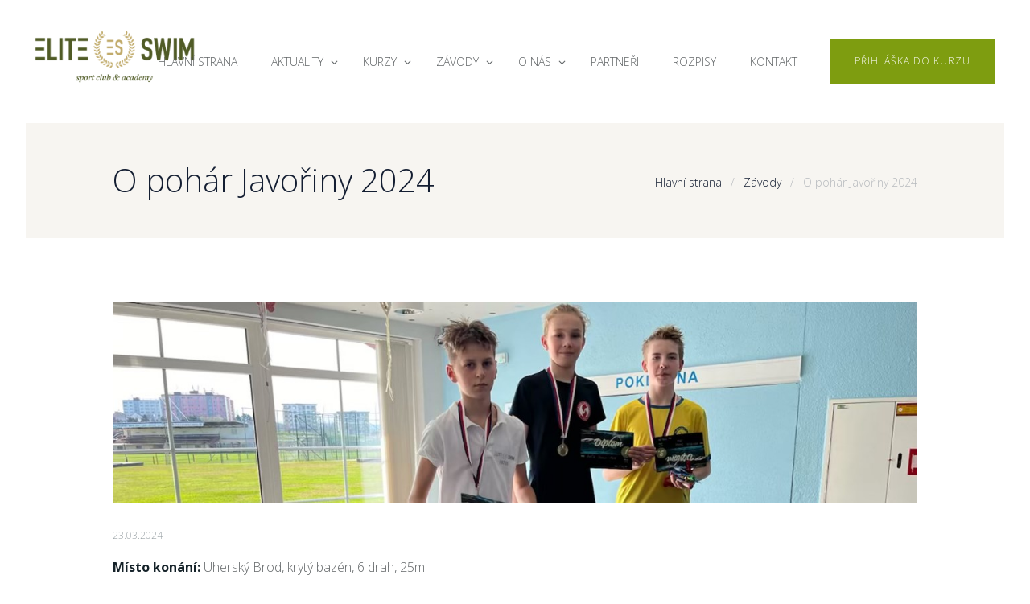

--- FILE ---
content_type: text/html; charset=utf-8
request_url: https://www.eliteswim.cz/zavody/o-pohar-javoriny-2024/
body_size: 5545
content:
<!DOCTYPE html>
<html lang="cs-CZ" class="scheme_original">
<head>
    <meta charset="UTF-8" />
    <meta name="viewport" content="width=device-width, initial-scale=1, maximum-scale=1">
    <meta name="format-detection" content="telephone=no">

    <title>O pohár Javořiny 2024</title>
	<meta name="description" content="Závody pro děti v plavecké akademii v Uherském Hradišti,individuální trénink,plavecká přípravka a závodní plavání.Plavecký oddíl Elite swim.">
	<meta name="keywords" content="Výuka plavání, plavecký oddíl, závodní plavání, kurzy plavání, plavecká přípravka, Výuka a trénink plaveckého způsobu prsa, kraul, znak, motýlek. Individuální výuka plavání dětí a dospělých Uherské Hradiště.Plavání handicapovaných v Uherském Hradišti,Jan Duda Uherské Hradiště, Jan Duda Elite swim,nábor do akademie Elite swim Uherské Hradiště,informace o náboru,ceník,cena,registrační poplatek,cena kurzu, kurzovné,trenér plavání,kontakt Jan Duda info@eliteswim.cz ,www.eliteswim.cz, +420702152163.">

    <link rel="stylesheet" href="/js/vendor/revslider/css/settings.min.css" type="text/css" media="all" />
    <link rel="stylesheet" href="/css/rev-slider.min.css" type="text/css" media="all" />
	
	
    
    <link href="https://fonts.googleapis.com/css?family=Open+Sans:300,300i,400,400i,700,700i" rel="stylesheet"> 
                
    <link rel="stylesheet" href="/css/fontello/css/fontello.min.css" type="text/css" media="all" />

    <link rel="stylesheet" href="/css/style.min.css" type="text/css" media="all" />
    <link rel="stylesheet" href="/css/core.animation.min.css" type="text/css" media="all" />
    <link rel="stylesheet" href="/css/shortcodes.min.css" type="text/css" media="all" />
    

    <link rel="stylesheet" href="/css/skin.min.css" type="text/css" media="all" />
    <link rel="stylesheet" href="/css/responsive.min.css" type="text/css" media="all" />

    <link rel="stylesheet" href="/css/core.messages.min.css" type="text/css" media="all" />
    <link rel="stylesheet" href="/js/vendor/magnific/magnific-popup.min.css" type="text/css" media="all" />
    <link rel="stylesheet" href="/css/core.portfolio.css" type="text/css" media="all" />
    <link rel="stylesheet" href="/js/vendor/swiper/swiper.min.css" type="text/css" media="all" />

    <link rel="icon" href="/images/logo32x32.png" />
	<script>
  (function(i,s,o,g,r,a,m){i['GoogleAnalyticsObject']=r;i[r]=i[r]||function(){
  (i[r].q=i[r].q||[]).push(arguments)},i[r].l=1*new Date();a=s.createElement(o),
  m=s.getElementsByTagName(o)[0];a.async=1;a.src=g;m.parentNode.insertBefore(a,m)
  })(window,document,'script','https://www.google-analytics.com/analytics.js','ga');

  ga('create', 'UA-102245249-1', 'auto');
  ga('send', 'pageview');
</script>
	
</head>
<body class="archive body_style_wide body_filled article_style_stretch scheme_original top_panel_show top_panel_above sidebar_hide page_side_margins_on nothome">
    <!-- Body Wrap -->
    <div class="body_wrap">
        <!-- Page Wrap -->
        <div class="page_wrap">
            <!-- Header -->
            <div class="top_panel_fixed_wrap"></div>
            <header class="top_panel_wrap top_panel_style_3 scheme_original">
                <div class="top_panel_wrap_inner top_panel_inner_style_3 top_panel_position_over">
                    <div class="top_panel_middle">
                        <div class="content_wrap_1">
                            <!-- Logo area -->
                            <div class="contact_logo">
                                <div class="logo">
                                    <a href="/">											
                                        <img src="/media/1004/logo-white.png" class="logo_main" alt="">
                                        <img src="/media/1002/logo.png" class="logo_fixed" alt="">
                                    </a>
                                </div>
                            </div>
                            <!-- /Logo area -->
                            <!-- Menu main wrap -->
                            <div class="menu_main_wrap">
                                <nav class="menu_main_nav_area">
                                    <ul id="menu_main" class="menu_main_nav">

	<!-- Menu Item: Hlavn&#237; strana -->
	<li class="menu-item">
		<a href="/">Hlavní strana</a>
	</li>
	<!-- /Menu Item: Hlavn&#237; strana -->
	
	<!-- Menu Item: Aktuality -->
	<li class="menu-item  menu-item-has-children">
		<a href="/aktuality/">Aktuality</a>
		<ul class="sub-menu">			
				<li class="menu-item"><a href="/aktuality/treninky-zaciname-od-soboty-7-rijna-2023/">Tréninky začínáme od soboty 7. října 2023</a></li>
				<li class="menu-item"><a href="/aktuality/planovane-treninkove-volno/">Plánované tréninkové volno</a></li>
				<li class="menu-item"><a href="/aktuality/nejlepsi-sportovec-mesta-uh-za-rok-2022/">Nejlepší sportovec města UH za rok 2022</a></li>
				<li class="menu-item"><a href="/aktuality/trojutkani-zlin-uh-ub/">Trojutkání Zlín - UH - UB</a></li>
		</ul>
	</li>
	<!-- /Menu Item: Aktuality -->
	<!-- Menu Item: Kurzy -->
	<li class="menu-item  menu-item-has-children">
		<a href="/kurzy/">Kurzy</a>
		<ul class="sub-menu">			
				<li class="menu-item"><a href="/kurzy/plavecka-akademie-elite-swim/">Plavecká akademie Elite swim</a></li>
				<li class="menu-item"><a href="/kurzy/plavecka-pripravka-elite-swim/">Plavecká přípravka Elite swim</a></li>
				<li class="menu-item"><a href="/kurzy/plavecky-klub-elite-swim/">Plavecký klub Elite swim</a></li>
				<li class="menu-item"><a href="/kurzy/individualni-plavani-elite-swim/">Individuální plavání Elite swim</a></li>
		</ul>
	</li>
	<!-- /Menu Item: Kurzy -->
	<!-- Menu Item: Závody -->
	<li class="menu-item  menu-item-has-children">
		<a href="/zavody/">Závody</a>
		<ul class="sub-menu">			
				<li class="menu-item"><a href="/zavody/trojutkani-ub-uh-zlin/">Trojutkání UB - UH - Zlín</a></li>
				<li class="menu-item"><a href="/zavody/hodoninske-sprinty-2024/">Hodonínské sprinty 2024</a></li>
				<li class="menu-item"><a href="/zavody/jarni-kpz-olk-a-zlk-12-a-14-letych/">Jarní KPŽ OLK a ZLK 12 a 14 letých</a></li>
				<li class="menu-item"><a href="/zavody/vc-hodonina-2024/">VC Hodonína 2024</a></li>
				<li class="menu-item"><a href="/zavody/o-pohar-javoriny-2024/">O pohár Javořiny 2024</a></li>
		</ul>
	</li>
	<!-- /Menu Item: Závody -->
	<!-- Menu Item: O nás -->
	<li class="menu-item  menu-item-has-children">
		<a href="/o-nas/">O nás</a>
		<ul class="sub-menu">			
				<li class="menu-item"><a href="/o-nas/jan-duda/">Jan Duda</a></li>
				<li class="menu-item"><a href="/o-nas/ales-machacek/">Aleš Macháček</a></li>
				<li class="menu-item"><a href="/o-nas/kristyna-habanova/">Kristýna Habáňová</a></li>
		</ul>
	</li>
	<!-- /Menu Item: O nás -->
	<!-- Menu Item: Partneři -->
	<li class="menu-item ">
		<a href="/partneri/">Partneři</a>
	</li>
	<!-- /Menu Item: Partneři -->
	<!-- Menu Item: Rozpisy -->
	<li class="menu-item ">
		<a href="/rozpisy/">Rozpisy</a>
	</li>
	<!-- /Menu Item: Rozpisy -->
	<!-- Menu Item: Kontakt -->
	<li class="menu-item ">
		<a href="/kontakt/">Kontakt</a>
	</li>
	<!-- /Menu Item: Kontakt -->

                                    </ul>
                                    <!-- Booking -->
                                    <div class="booking_link">
                                        <a href="/prihlaska/">
                                            Přihláška do kurzu
                                        </a>
                                    </div>
                                    <!-- /Booking -->
                                </nav>
                            </div>
                            <!-- /Menu main wrap -->
                        </div>
                    </div>
                </div>
            </header>
            <!-- /Header -->
            <!-- Header mobile -->
            <div class="header_mobile">
                <div class="content_wrap">
                    <div class="menu_button icon-menu">Menu</div>
                    <!-- Logo area -->
                    <div class="logo">
                        <a href="/">
                            
							<img src="/media/1004/logo-white.png" class="logo_main" alt="">
                            <img src="/media/1002/logo.png" class="logo_fixed" alt="" style="height:40px !important;" >
                        </a>
                    </div>
                    <!-- /Logo area -->                    
                </div>
                <!-- Side Wrap -->
	
				<div class="side_wrap">
                    <div class="close">Close</div>
                    <div class="panel_top">
                        <nav class="menu_main_nav_area">
                            <ul id="menu_main_mobile" class="menu_main_nav">
                                <!-- Menu Item: Hlavní strana -->
								<li class="menu-item">
									<a href="/">Hlavní strana</a>
								</li>
								<!-- /Menu Item: Hlavní strana -->
								<!-- Menu Item: Aktuality -->
								<li class="menu-item">
									<a href="/aktuality/">Aktuality</a>
								</li>
								<!-- /Menu Item: Aktuality -->
								<!-- Menu Item: Kurzy -->
								<li class="menu-item">
									<a href="/kurzy/">Kurzy</a>
								</li>
								<!-- /Menu Item: Kurzy -->
								<!-- Menu Item: Závody -->
								<li class="menu-item">
									<a href="/zavody/">Závody</a>
								</li>
								<!-- /Menu Item: Závody -->
								<!-- Menu Item: O nás -->
								<li class="menu-item">
									<a href="/o-nas/">O nás</a>
								</li>
								<!-- /Menu Item: O nás -->
								<!-- Menu Item: Partneři -->
								<li class="menu-item">
									<a href="/partneri/">Partneři</a>
								</li>
								<!-- /Menu Item: Partneři -->
								<!-- Menu Item: Rozpisy -->
								<li class="menu-item">
									<a href="/rozpisy/">Rozpisy</a>
								</li>
								<!-- /Menu Item: Rozpisy -->
								<!-- Menu Item: Kontakt -->
								<li class="menu-item">
									<a href="/kontakt/">Kontakt</a>
								</li>
								<!-- /Menu Item: Kontakt -->
                            </ul>
                        </nav>
                        <!-- Booking -->
                        <div class="booking_link">
                            <a href="/prihlaska/">
                                Přihláška do kurzu
                            </a>
                        </div>
                        <!-- /Booking -->
                    </div>
                </div>
                <!-- /Side Wrap -->
                <div class="mask"></div>
            </div>
            <!-- /Header mobile -->
			
	
	<div class="top_panel_title top_panel_style_8 title_present breadcrumbs_present scheme_original margin_top_medium">
        <div class="top_panel_title_inner top_panel_inner_style_8">
            <div class="content_wrap">
                <h1 class="page_title">O pohár Javořiny 2024</h1>
                <div class="breadcrumbs">
					<a class="breadcrumbs_item home" href="/">Hlavní strana</a>
					<span class="breadcrumbs_delimiter"></span>
					<a class="breadcrumbs_item home" href="/zavody/">Závody</a>
					<span class="breadcrumbs_delimiter"></span>
                    <span class="breadcrumbs_item current">O pohár Javořiny 2024</span>
                </div>
            </div>
        </div>
    </div>


			
			


				<!-- Page Content Wrap -->
                <div class="page_content_wrap page_paddings_yes">
                    <div class="content_wrap">
                        <!-- Content -->
                        <div class="content">
                            <article class="post_item post_item_single post margin_bottom_medium">
                                <section class="post_featured">
                                    <div class="post_thumb">
                                        
                                            <img src="/media/1403/img_3496.jpeg?crop=0,0.068148148148148152,0,0.59851851851851856&amp;cropmode=percentage&amp;width=1200&amp;height=300&amp;rnd=133610462810000000" />
                                        
                                    </div>
                                </section>
                                <section class="post_content">
                                    <div class="post_info">
                                        
                                        <span class="post_info_item">
                                            <a href="#" class="post_info_date date">23.03.2024</a>
                                        </span>
                                        
                                    </div>
												
									
                                    <p><strong>Místo konání:</strong><span> Uherský Brod, krytý bazén, 6 drah, 25m</span></p>
<p><strong>Datum konání:</strong><span> sobota 23. 3. </span>2024 od 9:00</p>
<p><strong>VŠEOBECNÁ USTANOVENÍ</strong></p>
<p><strong>Pořadatel:</strong><span> Oddíl plavání TJ Uherský Brod</span></p>
<p><strong>Termín odhlášek:</strong><span> 21. 3. 2024</span></p>
<p><strong>TECHNICKÁ USTANOVENÍ</strong></p>
<p>Závodí se podle pravidel plavání, soutěžního řádu plavání ČSPS a ustanovení tohoto rozpisu, bude použito pravidlo 1 startu</p>
<p><strong>Ročníky:</strong></p>
<p>A: 2010 -2011</p>
<p>B: 2012 - 2013</p>
<p>C: 2014 a mladší</p>
<p><em><strong>DISCIPLÍNY:</strong></em></p>
<div>
<div class="page">
<div class="layoutArea">
<div class="column">
<div class="page">
<div class="layoutArea">
<div class="column">
<div class="page">
<div class="section">
<div class="layoutArea">
<div class="column">
<p><em>1. část</em></p>
<p><span>1. 100 m VZ </span><span>žáci A,B</span></p>
<p><span>2. 100 m VZ </span><span>žačky A,B</span></p>
<p><span>3. 50 m VZ </span><span>žáci C</span></p>
<p><span>4. 50 m VZ </span><span>žačky C</span></p>
<p>5. 100 m P žáci A,B</p>
<p>6. 100 m P žačky A,B</p>
<p><span>7. 50 m P </span><span>žáci C</span></p>
<p><span>8. 50 m P </span><span>žačky C</span></p>
<p><span>9. 100 m M </span><span>žáci A,B</span></p>
<p><span>10. 100 m M </span><span>žačky A,B</span></p>
<p><span>11. 50 m M </span><span>žáci C</span></p>
<p>12. 50 m M žačky C</p>
</div>
<div class="column">
<p><em>2 . část</em></p>
<p><span>13. 100 m PZ žáci A,B </span></p>
<p><span>14. 100 m PZ žačky A,B </span></p>
<p><span>15. 100 m PZ žáci C</span></p>
<p><span>16. 100 m PZ žačky C </span></p>
<p><span>17. 100 m Z žáci A,B</span></p>
<p><span>18. 100 m Z žačky A,B</span> </p>
<p><span>19. 50 m Z </span><span>žáci C</span></p>
<p><span>20. 50 m Z žačky C</span></p>
<p><span>21. 4x50 m PZ žáci A,B </span></p>
<p><span>22. 4x50 m PZ žačky A,B</span></p>
</div>
</div>
</div>
</div>
</div>
</div>
</div>
</div>
<div class="column">
<p><span></span> </p>
</div>
</div>
</div>
</div>
<p><strong>Prezentace:</strong><span> 23. 3. 2024 od 8:00 v CPA Delfín Uherský Brod.</span></p>
<p><strong>Hospodářské podmínky:</strong><span> Startovné platí klub pro všechny zúčastněné závodníky.</span></p>
<p><strong>Ceny: </strong>Vítězné družstvo převezme věčně putovní pohár, za 1.,2.,3., místo budou předány diplomy</p>
<p><strong>Výsledky:</strong> <a href="https://is.czechswimming.cz/souteze/9031">https://is.czechswimming.cz/souteze/9031</a></p>
<p> </p>
<p style="text-align: center;"><img style="width: 500px; height: 375px;" src="/media/1403/img_3496.jpeg?width=500&amp;height=375" alt="" data-id="1679"></p>												
												
                                    
                                </section>
                            </article>
									
                        </div>
                        <!-- /Content -->
                        
                    </div>
                </div>
                <!-- /Page Content Wrap -->  
            			
				<!-- Copyright -->
				<div class="copyright_wrap copyright_style_text">
					<div class="copyright_wrap_inner">
						<div class="content_wrap">
							<div class="copyright_text">
								<div class="sc_socials sc_socials_type_icons sc_socials_shape_square sc_socials_size_tiny">
									<div class="sc_socials_item">
										<a href="https://www.facebook.com/eliteswim.cz/" target="_blank" class="social_icons social_facebook"><span class="icon-facebook" style="font-size:18px"></span></a>
									</div>
									<div class="sc_socials_item">
										<a href="https://www.instagram.com/eliteswimuh/" target="_blank" class="social_icons social_instagramm"><span class="icon-instagramm" style="font-size:18px"></span></a>
									</div>
								</div>
	
								<div style="display:block;">&copy; 2017 Elite swim</div>
								<div style="padding-left:20px;display:inline-block;"><a href="https://www.aspify.com/" style="color:#aab2bd;">ASP.NET Webhosting ASPIFY</a></div>
								<div style="padding-left:20px;display:inline-block;"><a href="https://www.programatori.cz/" style="color:#aab2bd;">Developed by programatori.cz</a></div>
							</div>
						</div>
					</div>
				</div>
				<!-- /Copyright -->            
        </div>
        <!-- /Page Wrap -->
    </div>
    <!-- /Body Wrap -->
    <a href="#" class="scroll_to_top icon-up" title="Scroll to top"></a>

    <script type="text/javascript" src="/js/jquery/jquery.js"></script>

    <script type="text/javascript" src="/js/_packed.js"></script>
    <script type="text/javascript" src="/js/main.min.js"></script>

    <script type="text/javascript" src="/js/vendor/revslider/jquery.themepunch.tools.min.js"></script>
    <script type="text/javascript" src="/js/vendor/revslider/jquery.themepunch.revolution.min.js"></script>

    <script type="text/javascript" src="/js/vendor/revslider/revolution.extension.slideanims.min.js"></script>
    <script type="text/javascript" src="/js/vendor/revslider/revolution.extension.layeranimation.min.js"></script>
    <script type="text/javascript" src="/js/vendor/revslider/revolution.extension.navigation.min.js"></script>

    <script type="text/javascript" src="/js/rev-slider2.min.js"></script>

    <script type="text/javascript" src="/js/core.utils.min.js"></script>
    <script type="text/javascript" src="/js/core.init.min.js"></script>
    <script type="text/javascript" src="/js/template.init.min.js"></script>

    <script type="text/javascript" src="/js/shortcodes.min.js"></script>
    <script type="text/javascript" src="/js/core.messages.min.js"></script>

    <script type="text/javascript" src="/js/vendor/magnific/jquery.magnific-popup.min.js"></script>
    <script type="text/javascript" src="/js/vendor/swiper/swiper.min.js"></script>

    
</body>
</html>

--- FILE ---
content_type: text/css
request_url: https://www.eliteswim.cz/css/rev-slider.min.css
body_size: 779
content:
#slide-1-layer-1{z-index:6;background-color:rgba(255, 255, 255, 0.20);border-color:rgba(0, 0, 0, 0.50);}
#slide-1-layer-2{z-index:7;background-color:rgba(255, 255, 255, 0.20);border-color:rgba(0, 0, 0, 0.50);}
#slide-1-layer-3{z-index:8;white-space:nowrap;text-align:center;text-transform:uppercase;letter-spacing:2px;}
#slide-1-layer-4{z-index:5;white-space:nowrap;font-size:80px;line-height:84px;font-weight:300;text-align:center;text-transform:uppercase;letter-spacing:6px;}
#slide-1-layer-5{z-index:9;max-width:425px;min-width:41px;white-space:normal;font-size:20px;line-height:22px;font-weight:300;color:rgba(255, 255, 255, 1.00);font-family:"Open Sans";text-align:center;letter-spacing:1px;}
#slide-1-layer-6{z-index:10;white-space:nowrap;font-size:12px;line-height:12px;font-weight:400;color:rgba(255, 255, 255, 1.00);font-family:"Open Sans";text-align:center;text-transform:uppercase;background-color:rgba(226, 104, 36, 1.00);padding:22px 30px 22px 30px;border-color:rgba(0, 0, 0, 1.00);outline:none;box-shadow:none;letter-spacing:1px;cursor:pointer;-webkit-box-sizing:border-box;-moz-box-sizing:border-box;box-sizing:border-box;}
#slide-1-layer-7{z-index:11;white-space:nowrap;font-size:12px;line-height:12px;font-weight:400;color:rgba(255, 255, 255, 1.00);font-family:"Open Sans";text-align:center;text-transform:uppercase;background-color:rgba(226, 104, 36, 1.00);padding:22px 30px 22px 30px;border-color:rgba(0, 0, 0, 1.00);outline:none;box-shadow:none;-webkit-box-sizing:border-box;-moz-box-sizing:border-box;box-sizing:border-box;letter-spacing:1px;cursor:pointer;}
#slide-1-layer-8{z-index:12;white-space:nowrap;font-size:8px;line-height:8px;font-weight:400;color:rgba(255, 255, 255, 1.00);font-family:"Open Sans";text-align:center;text-transform:uppercase;background-color:rgba(226, 104, 36, 1.00);padding:12px 20px 12px 20px;border-color:rgba(0, 0, 0, 1.00);outline:none;box-shadow:none;-webkit-box-sizing:border-box;-moz-box-sizing:border-box;box-sizing:border-box;letter-spacing:1px;cursor:pointer;}
#slide-2-layer-1{z-index:6;background-color:rgba(255, 255, 255, 0.20);border-color:rgba(0, 0, 0, 0.50);}
#slide-2-layer-2{z-index:7;background-color:rgba(255, 255, 255, 0.20);border-color:rgba(0, 0, 0, 0.50);}
#slide-2-layer-3{z-index:8;white-space:nowrap;text-align:center;text-transform:uppercase;letter-spacing:2px;}
#slide-2-layer-4{z-index:5;white-space:nowrap;font-size:80px;line-height:84px;font-weight:300;text-align:center;text-transform:uppercase;letter-spacing:6px;}
#slide-2-layer-5{z-index:9;max-width:570px;min-width:45px;white-space:normal;font-size:20px;line-height:22px;font-weight:300;color:rgba(255, 255, 255, 1.00);font-family:"Open Sans";text-align:center;letter-spacing:1px;}
#slide-2-layer-6{z-index:10;white-space:nowrap;font-size:12px;line-height:12px;font-weight:400;color:rgba(255, 255, 255, 1.00);font-family:"Open Sans";text-align:center;text-transform:uppercase;background-color:rgba(226, 104, 36, 1.00);padding:22px 30px 22px 30px;border-color:rgba(0, 0, 0, 1.00);outline:none;box-shadow:none;-webkit-box-sizing:border-box;-moz-box-sizing:border-box;box-sizing:border-box;letter-spacing:1px;cursor:pointer;}
#slide-2-layer-7{z-index:11;white-space:nowrap;font-size:12px;line-height:12px;font-weight:400;color:rgba(255, 255, 255, 1.00);font-family:"Open Sans";text-align:center;text-transform:uppercase;background-color:rgba(226, 104, 36, 1.00);padding:22px 30px 22px 30px;border-color:rgba(0, 0, 0, 1.00);outline:none;box-shadow:none;-webkit-box-sizing:border-box;-moz-box-sizing:border-box;box-sizing:border-box;letter-spacing:1px;cursor:pointer;}
#slide-2-layer-12{z-index:12;white-space:nowrap;font-size:8px;line-height:8px;font-weight:400;color:rgba(255, 255, 255, 1.00);font-family:"Open Sans";text-align:center;text-transform:uppercase;background-color:rgba(226, 104, 36, 1.00);padding:12px 20px 12px 20px;border-color:rgba(0, 0, 0, 1.00);outline:none;box-shadow:none;-webkit-box-sizing:border-box;-moz-box-sizing:border-box;box-sizing:border-box;letter-spacing:1px;cursor:pointer;}
.slider_1_bannertime, .slider_2_bannertime{height:5px;background-color:rgba(255, 255, 255, 0.15);}
#slide-3-layer-1{z-index:5;white-space:nowrap;font-size:80px;line-height:84px;font-weight:300;text-align:center;text-transform:uppercase;letter-spacing:6px;}
#slide-3-layer-2{z-index:6;background-color:rgba(255, 255, 255, 0.20);}
#slide-3-layer-3{z-index:7;background-color:rgba(255, 255, 255, 0.20);}
#slide-3-layer-4{z-index:8;white-space:nowrap;text-align:center;text-transform:uppercase;letter-spacing:1px;}
#slide-3-layer-5{z-index:9;min-width:429px;max-width:429px;white-space:normal;font-size:20px;line-height:22px;font-weight:300;color:rgba(255, 255, 255, 1.00);text-align:center;letter-spacing:1px;}
#slide-3-layer-6{z-index:10;white-space:nowrap;font-size:12px;line-height:12px;font-weight:400;color:rgba(255, 255, 255, 1.00);font-family:"Open Sans";text-align:center;text-transform:uppercase;background-color:rgba(226, 104, 36, 1.00);padding:22px 30px 22px 30px;border-color:rgba(0, 0, 0, 1.00);outline:none;box-shadow:none;-webkit-box-sizing:border-box;-moz-box-sizing:border-box;box-sizing:border-box;letter-spacing:1px;cursor:pointer;}
#slide-3-layer-7{z-index:11;white-space:nowrap;font-size:12px;line-height:12px;font-weight:400;color:rgba(255, 255, 255, 1.00);font-family:"Open Sans";text-align:center;text-transform:uppercase;background-color:rgba(226, 104, 36, 1.00);padding:22px 30px 22px 30px;border-color:rgba(0, 0, 0, 1.00);outline:none;box-shadow:none;-webkit-box-sizing:border-box;-moz-box-sizing:border-box;box-sizing:border-box;letter-spacing:1px;cursor:pointer;}
#slide-3-layer-11{z-index:12;white-space:nowrap;font-size:8px;line-height:8px;font-weight:400;color:rgba(255, 255, 255, 1.00);font-family:"Open Sans";text-align:center;text-transform:uppercase;background-color:rgba(226, 104, 36, 1.00);padding:12px 20px 12px 20px;border-color:rgba(0, 0, 0, 1.00);outline:none;box-shadow:none;-webkit-box-sizing:border-box;-moz-box-sizing:border-box;box-sizing:border-box;letter-spacing:1px;cursor:pointer;}
#slide-4-layer-1{z-index:5;white-space:nowrap;font-size:80px;line-height:84px;font-weight:300;text-align:center;text-transform:uppercase;letter-spacing:6px;}
#slide-4-layer-2{z-index:6;background-color:rgba(255, 255, 255, 0.20);}
#slide-4-layer-3{z-index:7;background-color:rgba(255, 255, 255, 0.20);}
#slide-4-layer-4{z-index:8;white-space:nowrap;text-align:center;text-transform:uppercase;letter-spacing:1px;}
#slide-4-layer-5{z-index:9;min-width:71px;max-width:479px;white-space:normal;font-size:20px;line-height:22px;font-weight:300;color:rgba(255, 255, 255, 1.00);font-family:"Open Sans";text-align:center;letter-spacing:1px;}
#slide-4-layer-6{z-index:10;white-space:nowrap;font-size:12px;line-height:12px;font-weight:400;color:rgba(255, 255, 255, 1.00);font-family:"Open Sans";text-align:center;text-transform:uppercase;background-color:rgba(226, 104, 36, 1.00);padding:22px 30px 22px 30px;border-color:rgba(0, 0, 0, 1.00);outline:none;box-shadow:none;-webkit-box-sizing:border-box;-moz-box-sizing:border-box;box-sizing:border-box;letter-spacing:1px;cursor:pointer;}
#slide-4-layer-7{z-index:11;white-space:nowrap;font-size:12px;line-height:12px;font-weight:400;color:rgba(255, 255, 255, 1.00);font-family:"Open Sans";text-align:center;text-transform:uppercase;background-color:rgba(226, 104, 36, 1.00);padding:22px 30px 22px 30px;border-color:rgba(0, 0, 0, 1.00);outline:none;box-shadow:none;-webkit-box-sizing:border-box;-moz-box-sizing:border-box;box-sizing:border-box;letter-spacing:1px;cursor:pointer;}
#slide-4-layer-10{z-index:12;white-space:nowrap;font-size:8px;line-height:8px;font-weight:400;color:rgba(255, 255, 255, 1.00);font-family:"Open Sans";text-align:center;text-transform:uppercase;background-color:rgba(226, 104, 36, 1.00);padding:12px 20px 12px 20px;border-color:rgba(0, 0, 0, 1.00);outline:none;box-shadow:none;-webkit-box-sizing:border-box;-moz-box-sizing:border-box;box-sizing:border-box;letter-spacing:1px;cursor:pointer;}

--- FILE ---
content_type: text/css
request_url: https://www.eliteswim.cz/css/fontello/css/fontello.min.css
body_size: 2685
content:
@font-face{font-family:'fontello';src:url('../font/fontello.eot?99465564');src:url('../font/fontello.eot?99465564#iefix') format('embedded-opentype'),
url('../font/fontello.woff2?99465564') format('woff2'),
url('../font/fontello.woff?99465564') format('woff'),
url('../font/fontello.ttf?99465564') format('truetype'),
url('../font/fontello.svg?99465564#fontello') format('svg');font-weight:normal;font-style:normal;}
[class^="icon-"]:before, [class*=" icon-"]:before{font-family:"fontello";font-style:normal;font-weight:normal;speak:none;display:inline-block;text-decoration:inherit;width:1em;margin-right:.2em;text-align:center;font-variant:normal;text-transform:none;line-height:1em;margin-left:.2em;-webkit-font-smoothing:antialiased;-moz-osx-font-smoothing:grayscale;}
.icon-puzzle:before{content:'\e800';}
.icon-dialogue-text:before{content:'\e801';}
.icon-heart-3:before{content:'\e802';}
.icon-email-2:before{content:'\e803';}
.icon-home-2:before{content:'\e804';}
.icon-map-2:before{content:'\e805';}
.icon-quote-2:before{content:'\e806';}
.icon-video-camera-2:before{content:'\e807';}
.icon-magnifier:before{content:'\e808';}
.icon-mail-2:before{content:'\e809';}
.icon-shopping-cart-2:before{content:'\e80a';}
.icon-smartphone:before{content:'\e80b';}
.icon-correct:before{content:'\e80c';}
.icon-magnifying-glass-browser:before{content:'\e80d';}
.icon-movie-recorder:before{content:'\e80e';}
.icon-alcohol36:before{content:'\e80f';}
.icon-cup34:before{content:'\e810';}
.icon-golf20:before{content:'\e811';}
.icon-internet49:before{content:'\e812';}
.icon-shower2:before{content:'\e813';}
.icon-spin1:before{content:'\e814';}
.icon-spin2:before{content:'\e815';}
.icon-spin3:before{content:'\e816';}
.icon-spin4:before{content:'\e817';}
.icon-spin5:before{content:'\e818';}
.icon-spin6:before{content:'\e819';}
.icon-search:before{content:'\e81a';}
.icon-mail-empty:before{content:'\e81b';}
.icon-mail:before{content:'\e81c';}
.icon-heart:before{content:'\e81d';}
.icon-heart-empty:before{content:'\e81e';}
.icon-star:before{content:'\e81f';}
.icon-star-empty:before{content:'\e820';}
.icon-users-group:before{content:'\e821';}
.icon-male:before{content:'\e822';}
.icon-female:before{content:'\e823';}
.icon-child:before{content:'\e824';}
.icon-picture:before{content:'\e825';}
.icon-th-large:before{content:'\e826';}
.icon-th:before{content:'\e827';}
.icon-th-list:before{content:'\e828';}
.icon-ok:before{content:'\e829';}
.icon-cancel-1:before{content:'\e82a';}
.icon-info-1:before{content:'\e82b';}
.icon-lock:before{content:'\e82c';}
.icon-lock-open:before{content:'\e82d';}
.icon-pin:before{content:'\e82e';}
.icon-comment:before{content:'\e82f';}
.icon-chat-empty:before{content:'\e830';}
.icon-bell:before{content:'\e831';}
.icon-attention-alt:before{content:'\e832';}
.icon-trash:before{content:'\e833';}
.icon-trash-empty:before{content:'\e834';}
.icon-doc:before{content:'\e835';}
.icon-doc-text:before{content:'\e836';}
.icon-file-pdf:before{content:'\e837';}
.icon-file-word:before{content:'\e838';}
.icon-file-excel:before{content:'\e839';}
.icon-file-powerpoint:before{content:'\e83a';}
.icon-file-image:before{content:'\e83b';}
.icon-file-archive:before{content:'\e83c';}
.icon-file-audio:before{content:'\e83d';}
.icon-file-video:before{content:'\e83e';}
.icon-file-code:before{content:'\e83f';}
.icon-cog:before{content:'\e840';}
.icon-cogs:before{content:'\e841';}
.icon-wrench:before{content:'\e842';}
.icon-sliders:before{content:'\e843';}
.icon-volume-off:before{content:'\e844';}
.icon-volume-up:before{content:'\e845';}
.icon-left:before{content:'\e846';}
.icon-right:before{content:'\e847';}
.icon-up:before{content:'\e848';}
.icon-down:before{content:'\e849';}
.icon-double-left:before{content:'\e84a';}
.icon-double-right:before{content:'\e84b';}
.icon-double-up:before{content:'\e84c';}
.icon-double-down:before{content:'\e84d';}
.icon-desktop:before{content:'\e84e';}
.icon-laptop:before{content:'\e84f';}
.icon-tablet:before{content:'\e850';}
.icon-mobile:before{content:'\e851';}
.icon-globe:before{content:'\e852';}
.icon-checkbox:before{content:'\e853';}
.icon-checkbox-empty:before{content:'\e854';}
.icon-circle:before{content:'\e855';}
.icon-circle-empty:before{content:'\e856';}
.icon-circle-dot:before{content:'\e857';}
.icon-behance:before{content:'\e858';}
.icon-bitbucket:before{content:'\e859';}
.icon-cc:before{content:'\e85a';}
.icon-codeopen:before{content:'\e85b';}
.icon-css3:before{content:'\e85c';}
.icon-delicious:before{content:'\e85d';}
.icon-deviantart:before{content:'\e85e';}
.icon-digg:before{content:'\e85f';}
.icon-dribbble:before{content:'\e860';}
.icon-dropbox:before{content:'\e861';}
.icon-drupal:before{content:'\e862';}
.icon-facebook:before{content:'\e863';}
.icon-flickr:before{content:'\e864';}
.icon-foursquare:before{content:'\e865';}
.icon-git:before{content:'\e866';}
.icon-github:before{content:'\e867';}
.icon-gittip:before{content:'\e868';}
.icon-google:before{content:'\e869';}
.icon-gplus:before{content:'\e86a';}
.icon-gwallet:before{content:'\e86b';}
.icon-hacker-news:before{content:'\e86c';}
.icon-html5:before{content:'\e86d';}
.icon-instagramm:before{content:'\e86e';}
.icon-ioxhost:before{content:'\e86f';}
.icon-joomla:before{content:'\e870';}
.icon-jsfiddle:before{content:'\e871';}
.icon-lastfm:before{content:'\e872';}
.icon-linux:before{content:'\e873';}
.icon-linkedin:before{content:'\e874';}
.icon-maxcdn:before{content:'\e875';}
.icon-meanpath:before{content:'\e876';}
.icon-openid:before{content:'\e877';}
.icon-pagelines:before{content:'\e878';}
.icon-paypal:before{content:'\e879';}
.icon-pinterest-circled:before{content:'\e87a';}
.icon-qq:before{content:'\e87b';}
.icon-reddit:before{content:'\e87c';}
.icon-renren:before{content:'\e87d';}
.icon-skype:before{content:'\e87e';}
.icon-slack:before{content:'\e87f';}
.icon-slideshare:before{content:'\e880';}
.icon-soundcloud:before{content:'\e881';}
.icon-spotify:before{content:'\e882';}
.icon-stackexchange:before{content:'\e883';}
.icon-stackoverflow:before{content:'\e884';}
.icon-steam:before{content:'\e885';}
.icon-stumbleupon:before{content:'\e886';}
.icon-tencent-weibo:before{content:'\e887';}
.icon-trello:before{content:'\e888';}
.icon-tumblr:before{content:'\e889';}
.icon-twitch:before{content:'\e88a';}
.icon-twitter:before{content:'\e88b';}
.icon-vine:before{content:'\e88c';}
.icon-vkontakte:before{content:'\e88d';}
.icon-wechat:before{content:'\e88e';}
.icon-weibo:before{content:'\e88f';}
.icon-windows:before{content:'\e890';}
.icon-wordpress:before{content:'\e891';}
.icon-xing:before{content:'\e892';}
.icon-yelp:before{content:'\e893';}
.icon-youtube:before{content:'\e894';}
.icon-yahoo:before{content:'\e895';}
.icon-blank:before{content:'\e896';}
.icon-lemon:before{content:'\e897';}
.icon-note:before{content:'\e898';}
.icon-note2:before{content:'\e899';}
.icon-search-1:before{content:'\e89a';}
.icon-user:before{content:'\e89b';}
.icon-users:before{content:'\e89c';}
.icon-user-add:before{content:'\e89d';}
.icon-video:before{content:'\e89e';}
.icon-pictures:before{content:'\e89f';}
.icon-camera:before{content:'\e8a0';}
.icon-menu:before{content:'\e8a1';}
.icon-check:before{content:'\e8a2';}
.icon-cancel:before{content:'\e8a3';}
.icon-plus:before{content:'\e8a4';}
.icon-minus:before{content:'\e8a5';}
.icon-help:before{content:'\e8a6';}
.icon-info:before{content:'\e8a7';}
.icon-home:before{content:'\e8a8';}
.icon-link:before{content:'\e8a9';}
.icon-attach:before{content:'\e8aa';}
.icon-eye:before{content:'\e8ab';}
.icon-tag:before{content:'\e8ac';}
.icon-flag:before{content:'\e8ad';}
.icon-reply:before{content:'\e8ae';}
.icon-reply-all:before{content:'\e8af';}
.icon-forward:before{content:'\e8b0';}
.icon-quote:before{content:'\e8b1';}
.icon-code:before{content:'\e8b2';}
.icon-pencil:before{content:'\e8b3';}
.icon-feather:before{content:'\e8b4';}
.icon-print:before{content:'\e8b5';}
.icon-retweet:before{content:'\e8b6';}
.icon-keyboard:before{content:'\e8b7';}
.icon-attention:before{content:'\e8b8';}
.icon-vcard:before{content:'\e8b9';}
.icon-address:before{content:'\e8ba';}
.icon-location:before{content:'\e8bb';}
.icon-book-open:before{content:'\e8bc';}
.icon-book:before{content:'\e8bd';}
.icon-phone:before{content:'\e8be';}
.icon-tools:before{content:'\e8bf';}
.icon-share:before{content:'\e8c0';}
.icon-login:before{content:'\e8c1';}
.icon-logout:before{content:'\e8c2';}
.icon-clock-empty:before{content:'\e8c3';}
.icon-hourglass:before{content:'\e8c4';}
.icon-ccw:before{content:'\e8c5';}
.icon-cw:before{content:'\e8c6';}
.icon-refresh:before{content:'\e8c7';}
.icon-play:before{content:'\e8c8';}
.icon-stop:before{content:'\e8c9';}
.icon-pause:before{content:'\e8ca';}
.icon-record:before{content:'\e8cb';}
.icon-to-end:before{content:'\e8cc';}
.icon-to-start:before{content:'\e8cd';}
.icon-fast-forward:before{content:'\e8ce';}
.icon-fast-backward:before{content:'\e8cf';}
.icon-trophy:before{content:'\e8d0';}
.icon-dot:before{content:'\e8d1';}
.icon-dot2:before{content:'\e8d2';}
.icon-dot3:before{content:'\e8d3';}
.icon-brush:before{content:'\e8d4';}
.icon-basket:before{content:'\e8d5';}
.icon-clock:before{content:'\e8d6';}
.icon-rain:before{content:'\e8d7';}
.icon-music-light:before{content:'\e8d8';}
.icon-search-light:before{content:'\e8d9';}
.icon-mail-light:before{content:'\e8da';}
.icon-heart-light:before{content:'\e8db';}
.icon-user-light:before{content:'\e8dc';}
.icon-video-light:before{content:'\e8dd';}
.icon-camera-light:before{content:'\e8de';}
.icon-photo-light:before{content:'\e8df';}
.icon-attach-light:before{content:'\e8e0';}
.icon-lock-light:before{content:'\e8e1';}
.icon-eye-light:before{content:'\e8e2';}
.icon-tag-light:before{content:'\e8e3';}
.icon-thumbs-up-light:before{content:'\e8e4';}
.icon-pencil-light:before{content:'\e8e5';}
.icon-comment-light:before{content:'\e8e6';}
.icon-location-light:before{content:'\e8e7';}
.icon-cup-light:before{content:'\e8e8';}
.icon-trash-light:before{content:'\e8e9';}
.icon-doc-light:before{content:'\e8ea';}
.icon-note-light:before{content:'\e8eb';}
.icon-cog-light:before{content:'\e8ec';}
.icon-params-light:before{content:'\e8ed';}
.icon-calendar-light:before{content:'\e8ee';}
.icon-sound-light:before{content:'\e8ef';}
.icon-clock-light:before{content:'\e8f0';}
.icon-lightbulb-light:before{content:'\e8f1';}
.icon-tv-light:before{content:'\e8f2';}
.icon-desktop-light:before{content:'\e8f3';}
.icon-mobile-light:before{content:'\e8f4';}
.icon-cd-light:before{content:'\e8f5';}
.icon-inbox-light:before{content:'\e8f6';}
.icon-globe-light:before{content:'\e8f7';}
.icon-cloud-light:before{content:'\e8f8';}
.icon-paper-plane-light:before{content:'\e8f9';}
.icon-fire-light:before{content:'\e8fa';}
.icon-graduation-light:before{content:'\e8fb';}
.icon-megaphone-light:before{content:'\e8fc';}
.icon-database-light:before{content:'\e8fd';}
.icon-key-light:before{content:'\e8fe';}
.icon-beaker-light:before{content:'\e8ff';}
.icon-truck-light:before{content:'\e900';}
.icon-money-light:before{content:'\e901';}
.icon-food-light:before{content:'\e902';}
.icon-shop-light:before{content:'\e903';}
.icon-diamond-light:before{content:'\e904';}
.icon-t-shirt-light:before{content:'\e905';}
.icon-wallet-light:before{content:'\e906';}
.icon-updown-circle:before{content:'\e907';}
.icon-check93:before{content:'\e908';}
.icon-circle-thin:before{content:'\e909';}
.icon-interface:before{content:'\e90a';}
.icon-signs:before{content:'\e90b';}
.icon-down-open-big:before{content:'\e90c';}
.icon-three:before{content:'\e90d';}
.icon-left-open-big:before{content:'\e90e';}
.icon-right-open-big:before{content:'\e90f';}
.icon-up-open-big:before{content:'\e910';}
.icon-home-1:before{content:'\e911';}
.icon-back:before{content:'\e912';}

--- FILE ---
content_type: text/css
request_url: https://www.eliteswim.cz/css/style.min.css
body_size: 24148
content:
@charset "utf-8";html, body, div, span, applet, object, iframe,
h1, h2, h3, h4, h5, h6, p, blockquote, pre,
a, abbr, acronym, address, big, cite, code,
del, dfn, em, font, ins, kbd, q, s, samp,
small, strike, strong, sub, sup, tt, var,
dl, dt, dd, ol, ul, li,
fieldset, form, label, legend, input, textarea, button,
table, caption, tbody, tfoot, thead, tr, th, td,
article, aside, address, section, video, audio{font-family:inherit;font-size:100%;font-style:inherit;font-weight:inherit;line-height:inherit;border:0;outline:0;-webkit-font-smoothing:antialiased;text-rendering:optimizeLegibility;-ms-word-wrap:break-word;word-wrap:break-word;}
html, body{margin:0;padding:0;width:100%;line-height:150%;}
html{height:100%;font-size:100%;overflow-y:scroll;overflow-x:hidden;-webkit-text-size-adjust:100%;-ms-text-size-adjust:100%;-webkit-tap-highlight-color:rgba(0, 0, 0, 0);}
body{}
body{font-family:"Open Sans";font-size:16px;font-weight:300;line-height:1.750em;text-rendering:optimizeLegibility;}
h1, h2, h3, h4, h5, h6{line-height:1.3em;}
h1, h2, h3, h4, h5, h6, p, ul, ol, dl, blockquote, address{margin:0;}
h1 + h2, h1 + h3, h1 + h4, h1 + h5, h1 + h6,
h2 + h3, h2 + h4, h2 + h5, h2 + h6,
h3 + h4, h3 + h5, h3 + h6,
h4 + h5, h4 + h6,
h5 + h6{margin-top:0;}
h1{font-size:3.750em;font-weight:300;margin-top:0.5em;margin-bottom:0.48em;}
h2{font-size:3.438em;font-weight:300;margin-top:0.6667em;margin-bottom:0.4em;}
h3{font-size:2.500em;font-weight:300;margin-top:0.6667em;margin-bottom:0.4em;}
h4{font-size:1.563em;font-weight:300;margin-top:1.2em;margin-bottom:0.6em;}
h5{font-size:1.250em;font-weight:300;margin-top:1.2em;margin-bottom:0.5em;}
h6{font-size:1.2857em;font-weight:300;margin-top:1.25em;margin-bottom:0.65em;}
article, aside, details, figcaption, figure, footer, header, hgroup, nav, section{display:block;}
dt, b, strong{font-weight:500;}
p, ul, ol, dl, blockquote, address{margin-bottom:0.2em;}
li > ol, li > ul{margin-bottom:0;}
ul > li, ol > li, dl > dd{margin-bottom:0.25em;}
li > ul, li > ol, dd > dl{margin-top:0;}
li > p{margin-bottom:0;}
li > p + p{margin-top:0.5em;}
ol, ul{padding-left:1.5em;}
em{font-weight:400;}
a{text-decoration:none;background:transparent;}
a,
a:hover,
a:focus,
a:active{outline:0;}
a img{border:none;}
a,
button{-webkit-transition:all 0.3s ease 0s;-moz-transition:all 0.3s ease 0s;-ms-transition:all 0.3s ease 0s;-o-transition:all 0.3s ease 0s;transition:all 0.3s ease 0s;}
:active,:focus{outline:0;}
table{border-collapse:collapse;border-spacing:0;}
td, th{border:1px solid #e4e7e8;padding:4px;}
caption, th{font-weight:bold;text-align:center;}
body[class*="woocommerce-"] table th, body[class*="woocommerce-"] table td{border-width:0;}
blockquote:before, blockquote:after,
q:before, q:after{content:"";}
blockquote, q{quotes:"" "";}
dt{font-weight:bold;}
dd{margin-left:1.5em;}
b, strong{font-weight:bold;}
dfn, cite, em, i{font-style:italic;}
blockquote{padding:0.7em;}
pre, code, kbd, tt, var, samp{font-family:"Courier New", Courier, monospace;font-size:1em;}
pre{overflow:auto;max-width:100%;}
abbr, acronym{border-bottom:1px dotted;cursor:help;}
mark, ins{background-color:transparent;text-decoration:none;font-style:italic;font-weight:bold;}
sup,
sub{font-size:75%;height:0;line-height:0;position:relative;vertical-align:baseline;}
sup{bottom:1ex;}
sub{top:.5ex;}
small{font-size:75%;}
big{font-size:125%;}
[hidden], template{display:none;}
hr{-moz-box-sizing:content-box;box-sizing:content-box;height:0;}
img{max-width:100%;height:auto;vertical-align:top;}
figure{border:0;margin:0;padding:0;overflow:hidden;position:relative;max-width:100%;}
figure figcaption{-webkit-transition:all ease-in-out .3s;-moz-transition:all ease-in-out .3s;-ms-transition:all ease-in-out .3s;-o-transition:all ease-in-out .3s;transition:all ease-in-out .3s;position:absolute;bottom:0;right:0;left:0;margin-bottom:0;background-color:rgba(0,0,0,0.5);font-size:0.75em;line-height:1.2857em;color:#fff;padding:0.25em 0.8em;}
figure:hover figcaption{margin-bottom:-5em !important;}
svg:not(:root){overflow:hidden;}
audio,
canvas,
progress,
video{display:inline-block;vertical-align:baseline;}
audio:not([controls]){display:none;height:0;}
iframe, video, embed{max-width:100%;min-height:100px;vertical-align:top;}
.me-cannotplay{overflow:hidden;}
.me-plugin{position:absolute;height:0;width:0;}
[class^="icon-"]:before, [class*=" icon-"]:before{line-height:inherit;font-weight:inherit;font-size:inherit;width:auto;margin:0;}
button, input, optgroup, select, textarea{font-family:inherit;font-size:1em;line-height:1.2857em;margin:0;vertical-align:baseline;}
button, input{line-height:normal;}
button{overflow:visible;}
button,
input[type="button"],
input[type="reset"],
input[type="submit"]{-webkit-appearance:button;cursor:pointer;}
button[disabled],
html input[disabled]{cursor:default;}
button::-moz-focus-inner,
input::-moz-focus-inner{border:0;padding:0;}
textarea,
select,
input[type="text"],
input[type="number"],
input[type="email"],
input[type="password"],
input[type="search"],
input[type="checkbox"],
input[type="radio"]{-webkit-box-sizing:border-box;-moz-box-sizing:border-box;box-sizing:border-box;}
input[type="checkbox"],
input[type="radio"]{padding:0;}
input[type="number"]::-webkit-inner-spin-button,
input[type="number"]::-webkit-outer-spin-button{height:auto;}
input[type="search"]{-webkit-appearance:none;-webkit-appearance:textfield;}
input[type="search"]::-webkit-search-cancel-button,
input[type="search"]::-webkit-search-decoration{-webkit-appearance:none;}
button::-moz-focus-inner,
input::-moz-focus-inner{border:0;padding:0;}
input[type="text"],
input[type="number"],
input[type="email"],
input[type="password"],
input[type="search"],
input[type="tel"],
select,
textarea{line-height:1.3em;-webkit-appearance:none;outline:none;resize:none;padding:0.45em 0.5em;border:none;-webkit-box-sizing:border-box;-moz-box-sizing:border-box;box-sizing:border-box;-webkit-border-radius:0;-moz-border-radius:0;border-radius:0;-webkit-transition:all ease .3s;-moz-transition:all ease .3s;-ms-transition:all ease .3s;-o-transition:all ease .3s;transition:all ease .3s;}
button::-moz-focus-inner{border:0;}
button:focus,
input[type="text"]:focus,
input[type="email"]:focus,
input[type="password"]:focus,
input[type="search"]:focus,
select,
textarea:focus{outline:none;}
input[type="submit"],
input[type="reset"],
input[type="button"],
button,
.sc_button{line-height:1.3em;}
textarea{overflow:auto;vertical-align:top;min-height:5em;}
label.required:after{content:'*';display:inline-block;vertical-align:text-top;font-size:80%;color:#da6f5b;}
select{padding:1.2em 1.25em;-moz-appearance:none;background-image:url("../images/select_arrow_down.png");background-position:right center;background-repeat:no-repeat;}
.alignleft{display:inline-block;float:left;margin-right:2.500em;margin-top:1em;margin-bottom:2.500em;}
.alignright{display:inline-block;float:right;margin-left:2.500em;margin-top:1em;margin-bottom:2.500em;}
.aligncenter{clear:both;display:block !important;margin-left:auto !important;margin-right:auto !important;margin-top:1em;margin-bottom:1em;text-align:center;}
.container, .container-fluid{margin-right:auto;margin-left:auto;padding-left:15px;padding-right:15px;}
.row, .columns_wrap{margin-left:0;margin-right:-30px;}
.row > [class*="column-"], .columns_wrap > [class*="column-"]{display:inline-block;vertical-align:top;position:relative;min-height:1px;padding-left:0;padding-right:30px;-webkit-box-sizing:border-box;-moz-box-sizing:border-box;box-sizing:border-box;}
.row.column_padding_left, .columns_wrap.column_padding_left{margin-left:-30px;margin-right:0;}
.row.column_padding_left > [class*="column-"], .columns_wrap.column_padding_left > [class*="column-"],
.row > [class*="column-"].column_padding_left, .columns_wrap > [class*="column-"].column_padding_left{padding-left:30px;padding-right:0;}
.row.column_padding_right, .columns_wrap.column_padding_right{margin-left:0;margin-right:-30px;}
.row.column_padding_right > [class*="column-"], .columns_wrap.column_padding_right > [class*="column-"],
.row > [class*="column-"].column_padding_right, .columns_wrap > [class*="column-"].column_padding_right{padding-left:0;padding-right:30px;}
.row.column_padding_center, .columns_wrap.column_padding_center{margin-left:-15px;margin-right:-15px;}
.row.column_padding_center > [class*="column-"], .columns_wrap.column_padding_center > [class*="column-"],
.row > [class*="column-"].column_padding_center, .columns_wrap > [class*="column-"].column_padding_center{padding-left:15px;padding-right:15px;}
.row > [class*="column-"].column_padding_bottom, .columns_wrap > [class*="column-"].column_padding_bottom{padding-bottom:30px;}
.sc_blogger.no_margins .row, .sc_blogger.no_margins .columns_wrap,
.row.no_margins, .columns_wrap.no_margins{margin:0 !important;}
.sc_blogger.no_margins .row > [class*="column-"], .sc_blogger.no_margins .columns_wrap > [class*="column-"],
.row.no_margins > [class*="column-"], .columns_wrap.no_margins > [class*="column-"]{padding:0 !important;}
.column-1, .column-1_1, .column-2_2, .column-3_3, .column-4_4, .column-5_5, .column-6_6, .column-7_7, .column-8_8, .column-9_9, .column-10_10, .column-11_11, .column-12_12{width:100%;}
.column-1_2, .column-2_4, .column-3_6, .column-4_8, .column-5_10, .column-6_12{width:50%;}
.column-1_3, .column-2_6, .column-3_9, .column-4_12{width:33.0%;}
.column-2_3, .column-4_6, .column-8_12{width:66.66666667%;}
.column-1_4, .column-2_8, .column-3_12{width:24.5%;}
.column-3_4, .column-6_8, .column-9_12{width:75%;}
.column-1_5, .column-2_10{width:20%;}
.column-2_5, .column-4_10{width:40%;}
.column-3_5, .column-6_10{width:60%;}
.column-4_5, .column-8_10{width:80%;}
.column-1_6, .column-2_12{width:16.66666667%;}
.column-5_6, .column-10_12{width:83.33333333%;}
.column-1_7{width:14.28571429%;}
.column-2_7{width:28.57142857%;}
.column-3_7{width:42.85714286%;}
.column-4_7{width:57.14285714%;}
.column-5_7{width:71.42857143%;}
.column-6_7{width:85.71428571%;}
.column-1_8{width:12.5%;}
.column-3_8{width:37.5%;}
.column-5_8{width:62.5%;}
.column-7_8{width:87.5%;}
.column-1_9{width:11.11111111%;}
.column-2_9{width:22.22222222%;}
.column-3_9{width:33.33333333%;}
.column-4_9{width:44.44444444%;}
.column-5_9{width:55.55555556%;}
.column-6_9{width:66.66666667%;}
.column-7_9{width:77.77777778%;}
.column-8_9{width:88.88888889%;}
.column-1_10{width:10%;}
.column-3_10{width:30%;}
.column-7_10{width:70%;}
.column-9_10{width:90%;}
.column-1_11{width:9.09090909%;}
.column-2_11{width:18.18181818%;}
.column-3_11{width:27.27272727%;}
.column-4_11{width:36.36363636%;}
.column-5_11{width:45.45454545%;}
.column-6_11{width:54.54545455%;}
.column-7_11{width:63.63636364%;}
.column-8_11{width:72.72727273%;}
.column-9_11{width:81.81818182%;}
.column-10_11{width:90.90909091%;}
.column-1_12{width:8.33333333%;}
.column-5_12{width:41.66666667%;}
.column-7_12{width:58.33333333%;}
.column-11_12{width:91.66666667%;}
.clearfix:before,
.clearfix:after,
.container:before,
.container:after,
.container-fluid:before,
.container-fluid:after,
.row:before,
.row:after,
.columns_wrap:before,
.columns_wrap:after{content:" ";display:table;}
.clearfix:after,
.container:after,
.container-fluid:after,
.row:after,
.columns_wrap:after{clear:both;width:100%;height:0;display:block;}
.center-block{display:block;margin-left:auto;margin-right:auto;}
.pull-right{float:right;}
.pull-left{float:left;}
.affix{position:fixed;-webkit-transform:translate3d(0, 0, 0);transform:translate3d(0, 0, 0);}
.visible{visibility:visible;}
.invisible{visibility:hidden;}
.show{display:block !important;}
.hide{display:none !important;}
.hidden{display:none !important;visibility:hidden !important;}
.text-hide{font-size:0;line-height:0;color:transparent;text-shadow:none;background-color:transparent;border:0;}
.page_side_margins_on{margin:0 2.5%;overflow:hidden;width:auto;}
.page_wrap,
.content_wrap{margin:0 auto;}
.body_style_boxed .page_wrap{width:1290px;overflow:hidden;}
.slider_boxed,
.content_wrap,
.content_container{width:1170px;margin:0 auto;}
.content_wrap .content_wrap,
.content_wrap .content_container,
.content_container .content_wrap,
.content_container .content_container{width:100%;}
.content_wrap:after,
.content_wrap_1:after,
.content_container:after{content:" ";display:block;width:100%;height:0;clear:both;}
.body_style_fullwide .content_wrap{width:auto;padding-left:30px;padding-right:30px;}
.content, .sidebar, .sidebar_inner{-webkit-box-sizing:border-box;-moz-box-sizing:border-box;box-sizing:border-box;}
.sidebar_show .content{width:770px;}
.sidebar{width:360px;}
.sidebar_right .content{float:left;}
.sidebar_right .sidebar{float:right;}
.sidebar_left .content{float:right;}
.sidebar_left .sidebar{float:left;}
.body_style_fullwide.sidebar_show .content, .body_style_fullscreen.sidebar_show .content{width:auto;max-width:100%;}
.body_style_fullwide.sidebar_right .content, .body_style_fullscreen.sidebar_right .content{padding-right:400px;}
.body_style_fullwide.sidebar_right .sidebar, .body_style_fullscreen.sidebar_right .sidebar{margin-left:-360px;}
.body_style_fullwide.sidebar_left .content, .body_style_fullscreen.sidebar_left .content{padding-left:400px;}
.body_style_fullwide.sidebar_left .sidebar, .body_style_fullscreen.sidebar_left .sidebar{margin-right:-360px;}
.body_style_fullscreen .page_content_wrap{overflow:hidden;padding:0;}
.body_transparent .page_wrap,
.body_transparent .copy_wrap,
.body_transparent .widget_area_inner{background-color:transparent;}
.page_content_wrap{padding:5em 0;}
.page_content_wrap.page_paddings_no,
.body_style_fullscreen .page_content_wrap{padding:0;}
.article_style_boxed .content > article > .post_content,
.article_style_boxed[class*="single-"] .content > .comments_wrap,
.article_style_boxed[class*="single-"] .content > article > .post_info_share,
.body_filled .widget_area[class*="scheme_"]:not(.footer_wrap) .widget_area_inner{padding:2.8em 2.5em;}
.body_filled .sidebar[class*="scheme_"] .sidebar_inner{padding:2.1429em 2.8571em;}
.body_style_fullscreen .content > article.page{padding:0;}
.top_panel_wrap{position:relative;}
.top_panel_wrap.top_panel_style_8, .top_panel_fixed_wrap .top_panel_style_8{border-top:5px solid #152229;}
.scheme_dark .top_panel_wrap.top_panel_style_8, .scheme_dark.top_panel_fixed_wrap .top_panel_style_8{border-top-color:#16232b;}
.top_panel_fixed .top_panel_wrap{-webkit-box-shadow:1px 1px 15px 0 rgba(0, 0, 0, 0.05);-moz-box-shadow:1px 1px 15px 0 rgba(0, 0, 0, 0.05);box-shadow:1px 1px 15px 0 rgba(0, 0, 0, 0.05);}
.top_panel_over .top_panel_wrap{position:absolute;top:0;left:0;right:0;z-index:10000;}
body:not(.top_panel_fixed) .top_panel_position_over.top_panel_wrap_inner,
body:not(.top_panel_fixed) .top_panel_position_over .top_panel_top,
body:not(.top_panel_fixed) .top_panel_position_over .top_panel_middle,
body:not(.top_panel_fixed) .top_panel_position_over .top_panel_bottom{background:none !important;}
.admin-bar.top_panel_over .top_panel_wrap{top:32px;}
.top_panel_wrap [class^="icon-"]::before, .top_panel_wrap [class*=" icon-"]::before{margin-right:0.5em;}
.top_panel_fixed_wrap{display:none;}
.top_panel_fixed:not(.top_panel_over) .top_panel_fixed_wrap{display:block;}
.top_panel_fixed .top_panel_wrap{position:fixed;top:0;left:0;right:0;z-index:10000;}
.top_panel_fixed .top_panel_top{display:none;}
.top_panel_fixed .top_panel_middle{min-height:0;}
.top_panel_fixed .menu_main_wrap{margin-top:0;padding-top:calc(1.8em*0.3);}
.top_panel_fixed .top_panel_wrap .logo{margin-top:calc(1.8em*0.6);margin-bottom:calc(1.8em*0.6);}
.top_panel_top{min-height:3.125em;margin-top:0;position:relative;z-index:10000;}
.top_panel_style_3 .top_panel_middle,
.top_panel_style_8 .top_panel_middle{background-repeat:repeat;background-position:center top;}
.top_panel_top_contact_area{float:left;margin-top:1.429em;font-size:0.875em;}
.top_panel_top_open_hours{float:left;margin-top:1.429em;margin-left:3.571em;font-size:0.875em;}
.top_panel_top_user_area{float:right;}
.top_panel_top_socials{float:right;}
.top_panel_top_search,
.menu_user_nav{float:left;margin-top:1em;}
.top_panel_top_search{padding-top:0.2em;margin-right:2em;}
.top_panel_top_socials{margin:0.8em 0 0 3em;}
.top_panel_top_socials .sc_socials.sc_socials_size_tiny{margin-right:0;}
.top_panel_top_socials .sc_socials.sc_socials_size_tiny .sc_socials_item{line-height:0.8em;margin:0 2px 0 0;}
.top_panel_top_socials .sc_socials.sc_socials_size_tiny .sc_socials_item:last-child{margin-right:0;}
.top_panel_top_socials .sc_socials.sc_socials_size_tiny a,
.top_panel_top_socials .sc_socials.sc_socials_size_tiny a .sc_socials_hover{width:1.500em;height:1.500em;line-height:1.5em;background-position:0 -1.500em;-webkit-background-size:1.500em 1.5em;-moz-background-size:1.500em 1.5em;-o-background-size:1.500em 1.5em;background-size:1.500em 1.5em;}
.top_panel_top_socials .sc_socials.sc_socials_size_tiny .social_icons span{font-size:0.75em;}
.top_panel_wrap .sc_socials a:before,
.top_panel_wrap .sc_socials [class*="icon-"]:before{margin-right:0;}
.top_panel_wrap ul{margin:0;padding:0;list-style-type:none;}
.top_panel_wrap li{margin-bottom:0;position:relative;}
.top_panel_wrap li li > a{position:relative;display:block;padding:0.5em 1.5em;font-size:0.875em;}
.menu_main_nav > li.menu-item-has-children > a:after{content:'\e849';font-family:'fontello';position:absolute;right:10px;top:50%;-webkit-transform:translateY(-50%);-moz-transform:translateY(-50%);transform:translateY(-50%);}
.top_panel_wrap li li.menu-item-has-children > a:after{content:'\e847';font-family:'fontello';position:absolute;right:8px;top:50%;-webkit-transform:translateY(-50%);-moz-transform:translateY(-50%);transform:translateY(-50%);}
.menu_user_nav > li{margin-left:3.125em;}
.menu_user_nav > li a{font-weight:300;}
.menu_user_nav > li > a{font-size:0.875em;display:block;padding:0.8em 0;}
.menu_user_nav > li li{line-height:1.5em;}
.menu_user_nav > li ul:not(.cart_list){width:12em;padding:0;border:1px solid #ddd;}
.menu_user_nav > li.menu_user_bookmarks ul{width:15em;}
.menu_user_nav > li > ul{left:0;top:3.7em;}
.menu_user_nav > li > ul ul{left:12em;margin-left:4px;top:-0.5em;}
.menu_user_nav > li > ul ul.submenu_left{left:-12em;margin-left:-1px;}
.menu_user_nav > li.menu_user_controls .user_avatar{display:inline-block;border:1px solid #ddd;margin-right:0.4em;overflow:hidden;vertical-align:middle;-webkit-border-radius:50%;-moz-border-radius:50%;border-radius:50%;width:1em;height:1em;line-height:1em;}
.menu_main_nav_area{position:relative;z-index:1000;display:none;}
.menu_show .menu_main_nav_area{display:block;}
.menu_user_nav > li:first-child{margin-left:0;}
.menu_user_nav > li,
.menu_main_nav > li{position:relative;float:left;z-index:20;}
.menu_main_nav > li + li{z-index:19;}
.menu_main_nav > li + li + li{z-index:18;}
.menu_main_nav > li + li + li + li{z-index:17;}
.menu_main_nav > li + li + li + li + li{z-index:16;}
.menu_main_nav > li + li + li + li + li + li{z-index:15;}
.menu_main_nav > li + li + li + li + li + li + li{z-index:14;}
.menu_main_nav > li + li + li + li + li + li + li + li{z-index:13;}
.menu_main_nav > li + li + li + li + li + li + li + li + li{z-index:12;}
.menu_main_nav > li + li + li + li + li + li + li + li + li + li{z-index:11;}
.menu_user_nav > li{z-index:30;}
.menu_user_nav > li + li{z-index:29;}
.menu_user_nav > li + li + li{z-index:28;}
.menu_user_nav > li + li + li + li{z-index:27;}
.menu_user_nav > li + li + li + li + li{z-index:26;}
.menu_user_nav > li + li + li + li + li + li{z-index:25;}
.menu_user_nav > li + li + li + li + li + li + li{z-index:24;}
.menu_user_nav > li + li + li + li + li + li + li + li{z-index:23;}
.menu_user_nav > li + li + li + li + li + li + li + li + li{z-index:22;}
.menu_user_nav > li + li + li + li + li + li + li + li + li + li{z-index:21;}
.menu_user_nav > li ul,
.menu_main_nav > li ul{position:absolute;display:none;z-index:10000;}
.menu_main_nav > li > a{display:block;padding:1.8em 1.5em 1.8em;text-transform:uppercase;line-height:1.3em;}
.menu_main_nav > li.menu-item-has-children > a{padding-right:2em;}
.menu_main_nav > li ul{border:1px solid #ddd;width:220px;padding:0;line-height:1.3em;}
.menu_main_nav > li > ul{left:0;top:5.2em;}
.top_panel_style_3 .menu_main_nav > li > ul{left:0;top:4.4em;}
.menu_main_nav > li ul li a{padding:0.5em 1.5em 0.5em;}
.menu_main_nav > li > ul ul{left:222px;top:-1px;}
.menu_main_nav > li > ul ul.submenu_left{left:-221px;}
.menu_main_nav li a:before{margin-right:0.5em;}
.menu_main_nav > li#blob{position:absolute;top:0;z-index:1;opacity:0;}
.menu_main_nav > li.blob_over:not(.current-menu-item):not(.current-menu-parent):not(.current-menu-ancestor):hover,
.menu_main_nav > li.blob_over:not(.current-menu-item):not(.current-menu-parent):not(.current-menu-ancestor).sfHover{background-color:transparent;-webkit-box-shadow:none;-moz-box-shadow:none;box-shadow:none;}
.menu_user_nav > li.menu_user_currency > a{padding-left:1.6em;padding-right:0.2em;}
.top_panel_style_3 .top_panel_cart_button{display:block;padding-left:1.5em;padding-right:1.5em;}
.top_panel_middle .contact_cart{position:relative;}
.top_panel_middle .sidebar_cart{position:absolute;top:4.5em;left:0;z-index:1000;display:none;float:none;text-align:left;border:1px solid #eee;}
.top_panel_icon{padding:0;margin:calc(1.8em*0.7) 0 1.8em 1em;}
.top_panel_icon .sidebar_cart{top:2.8em;left:-0.7em;}
.top_panel_style_8 .top_panel_icon .sidebar_cart{left:auto;right:-1em;}
.top_panel_icon.search_wrap{width:2.2857em;height:2.2857em;line-height:2.2857em;}
.top_panel_icon.search_wrap.search_state_opened{width:8em;}
.top_panel_icon.search_wrap .search_submit{line-height:2.2857em;}
.top_panel_icon .contact_cart_label,
.top_panel_icon .contact_cart_totals{display:none;}
.top_panel_icon .contact_icon{display:inline-block;text-align:center;}
.top_panel_icon .contact_icon:before{margin-right:0;}
.top_panel_icon.menu_main_cart{position:relative;}
.top_panel_icon .contact_icon{width:2.2857em;height:2.2857em;line-height:2.2857em;}
.top_panel_icon.menu_main_cart .contact_icon{-webkit-border-radius:1.15em;-moz-border-radius:1.15em;border-radius:1.15em;}
.top_panel_wrap .logo{margin:2em 0 1em 0;overflow:hidden;}
.top_panel_wrap .logo_main{max-height:70px;width:auto;}
.logo a{display:inline-block;}
.logo img{float:left;margin:0 0 0.7857em 0;width:auto;}
.logo_text,
.logo_slogan{float:left;text-align:left;}
.logo .logo_text{font-size:2.8571em;font-weight:700;line-height:0.75em;}
.logo_slogan{margin-top:0.25em;font-style:italic;}
.top_panel_fixed .top_panel_wrap .logo_main{display:none;}
.top_panel_wrap .logo_fixed{display:none;max-height:70px;width:auto;}
.top_panel_fixed .top_panel_wrap .logo_fixed{display:block;margin-top:20px;}
.top_panel_fixed .top_panel_wrap.top_panel_style_3 .logo_fixed{margin-top:0;}
.top_panel_fixed .top_panel_middle .menu_main_wrap{margin-top:0;}
.top_panel_style_3 .content_wrap{position:relative;}
.top_panel_style_3 .menu_main_wrap{float:right;}
.top_panel_style_3 .contact_logo{position:absolute;z-index:1;top:0;left:0;}
.top_panel_image{height:45em;overflow:hidden;position:relative;background-size:cover;background-position:center;}
.top_panel_image_hover{position:absolute;top:0;left:0;right:0;bottom:0;background-color:rgba(2,75,94, 0.8);}
.top_panel_image_header{position:absolute;left:50%;top:50%;display:block;max-width:50%;text-align:center;-webkit-transform:translateX(-50%) translateY(-50%);-moz-transform:translateX(-50%) translateY(-50%);transform:translateX(-50%) translateY(-50%);}
.top_panel_image_icon{font-size:4em;line-height:1em;margin-top:1em;}
.open_child_menu{cursor:pointer;position:absolute;z-index:1;right:0;top:0;text-align:center;width:2em;height:2.2857em;line-height:2.2857em;-webkit-transition:all ease .3s;-moz-transition:all ease .3s;-ms-transition:all ease .3s;-o-transition:all ease .3s;transition:all ease .3s;}
.open_child_menu:before{content:'\e90c';font-family:'fontello';font-size:0.6em;}
li.opened > a > .open_child_menu:before{content:'\e90b';font-size:0.5em;}
.top_panel_wrap .contact_field{margin-top:2.5em;}
.top_panel_wrap .contact_field > a > span,
.top_panel_wrap .contact_field > span{display:block;}
.top_panel_wrap .contact_label{font-weight:bold;margin:0.3em 0 0.15em;}
.top_panel_middle .contact_icon{float:left;width:3.5em;height:3.5em;line-height:3.5em;margin-right:0.5em;text-align:center;-webkit-border-radius:50%;-moz-border-radius:50%;border-radius:50%;}
.top_panel_middle .contact_icon:before{font-size:1.5em;margin-right:0;}
.top_panel_wrap .menu_main_cart .contact_icon:before{font-size:1em;}
.top_panel_middle .menu_main_wrap{text-align:right;margin-top:calc(2.5em*0.75);}
.top_panel_middle .menu_main_nav_area{display:inline-block;text-align:left;}
.top_panel_middle .search_wrap{display:none;}
.menu_show .top_panel_middle .search_wrap{display:block;}
.search_wrap{position:relative;max-width:8em;min-width:2.2857em;}
.search_wrap.search_state_closed:not(.top_panel_icon){min-width:0;width:1.5em;}
.search_wrap:not(.search_state_fixed){-webkit-transition:all ease .3s;-moz-transition:all ease .3s;-ms-transition:all ease .3s;-o-transition:all ease .3s;transition:all ease .3s;}
.search_wrap .search_field,
.search_wrap .search_submit,
.search_wrap .search_submit:hover{background-color:transparent;border:none;}
.woocommerce .search_wrap .search_submit:hover{background-color:#ffffff;}
.content .search_wrap,
.content .search_wrap .search_submit,
.content .search_wrap .search_field,
.top_panel_bottom .search_wrap,
.top_panel_bottom .search_wrap .search_submit,
.top_panel_bottom .search_wrap .search_field{padding:0;height:3.750em;line-height:3.750em;}
.top_panel_bottom .search_wrap{float:right;z-index:1;padding-top:1em;padding-left:1em;padding-top:calc(1.8em*0.65);padding-bottom:calc(1.8em*0.5);}
.search_wrap form{width:100%;padding-left:2.2em;position:relative;-webkit-box-sizing:border-box;-moz-box-sizing:border-box;box-sizing:border-box;}
.content .search_wrap form{width:100%;padding:0;margin:0 auto;}
button.search_submit{font-size:1em;}
.search_wrap .search_submit{position:absolute;right:0;top:1px;width:2em;padding:0;margin:0;text-align:right;font-weight:normal;}
.content .search_wrap .search_submit{width:5.2em;text-align:center;position:relative;float:right;top:0;}
.top_panel_top_search .search_submit{top:2px;}
.search_wrap .search_field{width:100%;}
.top_panel_top .search_field{padding:0;max-width:6em;}
.search_wrap.search_style_rounded{-webkit-border-radius:25px;-moz-border-radius:25px;border-radius:25px;}
.top_panel_icon .search_submit{display:inline-block;text-align:center;}
.top_panel_icon .search_submit:before{margin-right:0;}
.search_wrap .search_results{display:none;position:absolute;z-index:1000;right:26%;top:4.2857em;background-color:#fff;border:1px solid #e5e5e5;width:270px;padding:1em;line-height:1.5em;text-align:left;-webkit-box-shadow:2px 3px 25px 0 rgba(0, 0, 0, 0.15);-moz-box-shadow:2px 3px 25px 0 rgba(0, 0, 0, 0.15);box-shadow:2px 3px 25px 0 rgba(0, 0, 0, 0.15);}
.top_panel_top .search_results{top:2.65em;}
.top_panel_middle .sidebar_cart:after,
.menu_user_nav > li > ul:after,
.search_wrap .search_results:after,
.header_mobile .sidebar_cart:after{content:" ";width:10px;height:10px;background-color:#fff;border-left:1px solid rgba(142, 144, 146, 0.2);border-top:1px solid rgba(142, 144, 146, 0.2);position:absolute;top:-6px;right:3em;-webkit-transform:rotate(45deg);-moz-transform:rotate(45deg);-o-transform:rotate(45deg);-ms-transform:rotate(45deg);transform:rotate(45deg);}
.top_panel_middle .sidebar_cart:after,
.menu_user_nav > li > ul:after{left:1.5em;right:auto;}
.top_panel_style_8 .top_panel_middle .sidebar_cart:after{right:2.15em;left:auto;}
.menu_user_nav > li > ul > li{z-index:1;}
.search_wrap .search_results .search_results_close{position:absolute;top:3px;right:3px;display:block;text-align:center;overflow:hidden;font-size:0.875em;width:1.2em;height:1.2em;line-height:1.2em;cursor:pointer;}
.search_wrap .post_more{display:block;text-align:center;}
.widget_area .post_item{overflow:hidden;}
.widget_area aside .post_item + .post_item,
.search_results.widget_area .post_item + .post_item{margin-top:10px;padding-top:1em;}
.search_results.widget_area .post_item + .post_item{border-top:1px solid #e5e5e5;}
.widget_area .post_item .post_content{overflow:hidden;}
.widget_area .post_item .post_thumb{float:left;width:4.6875em;height:4.6875em;margin:0 1.25em 4px 0;overflow:hidden;}
.widget_area .post_item .post_thumb img{width:100%;}
.widget_area .post_item .post_title{margin:-4px 0 6px 0;font-size:1.1538em;}
.widget_area .post_item .post_info{font-size:0.75em;margin-bottom:0;line-height:1.5em;}
.widget_area .post_item .post_info .post_info_item + .post_info_item:before{content:"";margin:0 0 0 5px;}
.content .search_wrap{max-width:50%;margin:0;}
.content .post_item_404 .search_wrap{max-width:50%;}
.content .columns_wrap .search_wrap{max-width:100%;}
.content .search_wrap .search_form_wrap{width:100%;margin:0 auto;}
.content .search_wrap .search_form_wrap .search_field{width:73%;padding-left:1.2em;}
.content .search_wrap.search_fixed .search_form_wrap .search_field{width:96%;}
.content .search_wrap .search_results{width:55%;}
.top_panel_style_3 .top_panel_middle .logo{margin:20px 0 0 3.75em;float:left;}
.top_panel_fixed .top_panel_style_3 .top_panel_middle .logo{margin-bottom:0;margin-top:1.25em;}
.top_panel_style_3 .top_panel_middle .menu_main_wrap{margin:3em 3.75em 0 0;}
.top_panel_fixed .top_panel_style_3 .top_panel_middle .menu_main_wrap{margin-top:25px;}
.top_panel_style_3 .top_panel_middle .menu_main_nav{float:left;margin-right:1.25em;}
.top_panel_style_3 .top_panel_middle .menu_main_nav > li > a{font-size:0.875em;padding-top:1.4em;padding-bottom:1.4em;}
.top_panel_style_3 .top_panel_middle .menu_main_nav > li.current-menu-item > a,
.top_panel_style_3 .top_panel_middle .menu_main_nav > li.current-menu-ancestor > a{font-weight:600;}
.top_panel_style_3 .top_panel_middle .booking_link{float:right;}
.top_panel_style_3 .top_panel_middle .booking_link a{margin-bottom:0;}
.top_panel_style_8 .content_wrap{-webkit-box-sizing:border-box;-moz-box-sizing:border-box;box-sizing:border-box;}
.top_panel_style_8 .content_wrap_1{width:100%;padding:40px 0;}
.top_panel_style_8 .top_panel_middle{position:relative;}
.top_panel_style_8 .top_panel_middle .menu_pushy_wrap{margin:0;text-align:left;float:left;}
.top_panel_style_8 .contact_logo{display:inline-block;position:absolute;margin-top:10px;z-index:1;left:50%;top:50%;-webkit-transform:translateX(-50%) translateY(-50%);-moz-transform:translateX(-50%) translateY(-50%);transform:translateX(-50%) translateY(-50%);}
.top_panel_style_8 .top_panel_middle .logo{margin:0;}
.top_panel_style_8 .menu_pushy_button{font-size:0.875em;display:inline-block;}
.top_panel_style_8 .menu_pushy_button:before{font-size:1.2em;line-height:1.8em;vertical-align:top;}
.top_panel_style_8 .top_panel_buttons{float:right;}
.top_panel_style_8 .top_panel_buttons .top_panel_cart_button:before,
.top_panel_style_8 .top_panel_buttons .top_panel_cart_button:after{content:' ';display:block;font-size:1em;position:absolute;z-index:1;right:6px;top:6px;width:1em;height:1em;line-height:1em;}
.top_panel_style_8 .top_panel_buttons .top_panel_cart_button:before{right:6px;top:4px;}
.top_panel_style_8 .top_panel_buttons .top_panel_cart_button:after{content:attr(data-items);font-size:0.65em;font-weight:700;}
.top_panel_inner_style_8 .top_panel_buttons,
.top_panel_inner_style_8 .menu_pushy_button{padding-top:1.8em;padding-bottom:1.8em;}
.top_panel_fixed .top_panel_inner_style_8 .top_panel_buttons{padding-top:1.25em;padding-bottom:0;}
.top_panel_fixed .top_panel_inner_style_8 .menu_pushy_button{padding-top:1.8em;padding-bottom:1.8em;}
.top_panel_inner_style_8 .top_panel_buttons{margin:15px 55px 0 0;}
.top_panel_fixed .top_panel_style_8 .top_panel_buttons{margin-top:0;margin-right:105px;}
.top_panel_inner_style_8 .menu_pushy_button{margin:20px 0 0 60px;-webkit-transition:none;-moz-transition:none;-ms-transition:none;-o-transition:none;transition:none;}
.top_panel_fixed .top_panel_style_8 .menu_pushy_button{margin-top:0;margin-left:110px;}
.top_panel_fixed .top_panel_style_8 .contact_logo{margin-top:0;}
.top_panel_style_8 .top_panel_buttons .top_panel_icon{margin:0;float:left;}
.top_panel_style_8 .top_panel_buttons .top_panel_icon.search_wrap{height:2.5em;line-height:2.5em;margin-left:0.75em;}
.top_panel_style_8 .top_panel_buttons .top_panel_icon .search_submit{top:0;}
.top_panel_style_8 .top_panel_buttons .contact_icon,
.top_panel_style_8 .top_panel_buttons .top_panel_icon .search_submit{width:2em;height:2.5em;line-height:2.5em;-webkit-border-radius:0;-moz-border-radius:0;border-radius:0;}
.top_panel_style_8 .top_panel_buttons .top_panel_icon .search_field{padding:2px 0 2px 1em;vertical-align:top;height:2.5em;}
.top_panel_style_8 .top_panel_buttons .top_panel_icon.search_wrap.search_state_opened{width:15.8em;max-width:20em;}
.top_panel_style_8 .top_panel_buttons .top_panel_icon.menu_main_cart .contact_icon,
.top_panel_style_8 .top_panel_buttons .top_panel_icon.search_wrap,
.top_panel_style_8 .top_panel_buttons a:hover,
.top_panel_style_8 .top_panel_middle .top_panel_buttons a:hover .contact_icon,
.top_panel_style_8 .top_panel_buttons .top_panel_icon.search_wrap:hover,
.top_panel_style_8 .top_panel_buttons .top_panel_icon:hover .contact_icon,
.top_panel_style_8 .top_panel_buttons .top_panel_icon:hover .search_submit{background-color:transparent;}
.top_panel_fixed .top_panel_style_8 .content_wrap_1{padding:0;}
.top_panel_middle .logo{margin-top:2.5em;margin-bottom:2em;}
.site-overlay{display:none;position:fixed;top:0;bottom:0;left:0;right:0;height:110%;z-index:9998;background-color:rgba(0,0,0,0.5);-webkit-transition:all ease .3s;-moz-transition:all ease .3s;-ms-transition:all ease .3s;-o-transition:all ease .3s;transition:all ease .3s;}
.pushy{position:fixed;width:23em;bottom:0;top:0;left:-23em;z-index:10000;overflow:hidden;-webkit-transition:all ease .3s;-moz-transition:all ease .3s;-ms-transition:all ease .3s;-o-transition:all ease .3s;transition:all ease .3s;-webkit-box-shadow:1px 1px 15px 0 rgba(0, 0, 0, 0.05);-moz-box-shadow:1px 1px 15px 0 rgba(0, 0, 0, 0.05);box-shadow:1px 1px 15px 0 rgba(0, 0, 0, 0.05);}
.pushy-active .pushy{left:0;}
.pushy .pushy_inner{width:105%;height:100%;padding:6em 0 2.5em 5em;position:relative;overflow-y:scroll;-webkit-box-sizing:border-box;box-sizing:border-box;-webkit-overflow-scrolling:touch;}
.pushy .close-pushy:before{content:'\e90b';font-family:"fontello";font-size:1em;position:absolute;right:47px;top:50px;z-index:999;}
.pushy .logo_fixed{display:none;}
.pushy .logo{margin:2em 0;}
.menu_pushy_nav_area .menu_pushy_nav{margin-bottom:2em;}
.menu_pushy_nav_area ul,
.menu_pushy_nav_area li{margin:0;padding:0;list-style:none;}
.menu_pushy_nav_area li > a{position:relative;display:block;padding:0.5em 0;font-size:0.875em;text-transform:uppercase;}
.menu_pushy_nav_area li.menu-item-has-children ul{display:none;}
.menu_pushy_nav_area li.menu-item-has-children ul li > a{text-transform:none;font-size:0.875em;padding-left:1.286em;}
.menu_pushy_nav_area li.menu-item-has-children ul li > a + ul li > a{padding-left:2.286em;}
.menu_pushy_nav_area li.menu-item-has-children > a > .open_child_menu{right:3em;}
.menu_pushy_nav_area li.current-menu-item > a,
.menu_pushy_nav_area li.current-menu-ancestor > a{font-weight:600;}
.booking_link a{font-size:0.750em;text-transform:uppercase;padding:1.2em 2.5em;display:inline-block;letter-spacing:1px;margin-bottom:7.5em;}
.menu_pushy_nav_area .contact_info{margin-bottom:2.250em;}
.menu_pushy_nav_area .contact_info address{font-size:0.875em;margin-bottom:1.2em;line-height:1.5em;}
.menu_pushy_nav_area .contact_info address:last-child{margin-bottom:0;}
.menu_pushy_nav_area .contact_info address span{font-weight:600;display:block;}
.ios_fixed{position:inherit;overflow:hidden;}
.menu_mobile_open{height:100%;}
.bar.menu_mobile_open{height:calc(100% - 32px);}
.menu_mobile_open body{height:100%;overflow:hidden;}
.menu_mobile_open .top_panel_below .slider_wrap{display:none;}
.header_mobile{position:relative;z-index:10003;display:none;}
.header_mobile .top_panel_fixed_wrap{display:none;}
.header_mobile .mask{position:fixed;top:0;left:0;bottom:0;cursor:pointer;z-index:1001;background-color:rgba(0,0,0,0.6);}
.header_mobile .mask.show{right:0;}
.header_mobile .content_wrap{text-align:center;}
.header_mobile .logo{padding-top:35px;padding-bottom:20px;}
.header_mobile .logo_main{height:53px;}
.header_mobile.header_3 .logo_main{height:42px;}
.header_mobile .menu_button{position:absolute;left:80px;top:50%;margin-top:-8px;}
.header_mobile .menu_main_cart{position:absolute;right:80px;margin:0;top:50%;margin-top:-12px;}
.header_mobile .sidebar_cart:after{right:0.5em;left:auto;}
.header_mobile .menu_button,
.header_mobile .menu_main_cart .top_panel_cart_button .contact_icon{background-color:transparent !important;font-size:1em;height:auto;width:auto;line-height:14px;cursor:pointer;text-transform:uppercase;-webkit-transition:all 0.3s ease 0s;-moz-transition:all 0.3s ease 0s;-ms-transition:all 0.3s ease 0s;-o-transition:all 0.3s ease 0s;transition:all 0.3s ease 0s}
.header_mobile .menu_button:before,
.header_mobile .menu_main_cart .top_panel_cart_button .contact_icon:before{padding-right:0.4em;font-size:1.2em;}
.header_mobile .booking_link a{margin:2em 0 2em 35px;}
.header_mobile .side_wrap{display:block;position:fixed;top:0;left:-320px;width:320px;height:auto;bottom:0;overflow:hidden;overflow-y:scroll;z-index:10003;padding:0;transition:left 0.3s linear;-moz-transition:left .3s linear;-webkit-transition:left 0.3s linear;-o-transition:left .3s linear;}
.header_mobile .side_wrap.open{left:0;}
.header_mobile .side_wrap .close{position:absolute;top:15px;right:20px;text-transform:uppercase;cursor:pointer;display:none;}
.panel_top, .panel_middle, .panel_bottom{padding:0;position:relative;display:inline-block;width:100%;overflow:hidden;float:left;}
.header_mobile .panel_top{padding-bottom:20px;}
.header_mobile .panel_middle{padding:20px 35px;font-size:13px;}
.header_mobile .panel_middle:before{content:'';position:absolute;top:0;left:0;right:0;bottom:0;z-index:0;}
.header_mobile .panel_middle > *{z-index:1;position:relative;}
.header_mobile .booking_link{width:100%;overflow:hidden;display:inline-block;position:relative;float:left;}
.header_mobile .menu_main_nav_area{display:block;padding-top:2em;}
.header_mobile .menu_main_nav{padding-left:0;margin:0;}
.header_mobile .menu_main_nav li,
.header_mobile .menu_main_nav ul{margin:0;}
.header_mobile .menu_main_nav > li{float:none;display:block;}
.header_mobile .menu_main_nav > li > a{padding:17px 54px 17px 35px;font-size:12px;line-height:16px;}
.header_mobile .menu_main_nav > li > ul a{font-size:14px;padding:12px 50px;line-height:15px;display:block;}
.header_mobile .menu_main_nav > li li li > a{padding:12px 70px;}
.header_mobile .menu_main_nav > li ul{display:none;position:relative;padding:0;margin:0;width:auto;list-style-type:none;top:0;overflow:hidden;border:none;background-color:transparent;}
.header_mobile .menu_main_nav li.menu-item-has-children > a:after{display:none;}
.header_mobile .menu_main_nav > li > a > .open_child_menu{right:2em;top:1em;}
.header_mobile .menu_main_nav > li ul > li > a > .open_child_menu{right:1.6em;top:0.2em;}
.header_mobile .menu_main_nav > li > ul:before{content:'';position:absolute;top:0;left:0;right:0;bottom:0;z-index:0;}
.header_mobile .menu_main_nav > li ul > *{z-index:1;position:relative;}
.header_mobile .menu_main_nav > li ul > li:last-child{margin-bottom:0;}
.header_mobile .menu_main_nav > li > ul ul{left:0;}
.header_mobile .search_wrap, .header_mobile .login{position:relative;float:none;margin:0;padding:0;border-bottom:1px solid rgba(0, 0, 0, 0.09);}
.header_mobile .search_wrap:after, .header_mobile .login:after{content:'';position:absolute;top:0;left:0;right:0;bottom:0;background-color:rgba(0, 0, 0, 0.09);z-index:0;}
.header_mobile .search_wrap > *,
.header_mobile .login > *{z-index:1;position:relative;}
.header_mobile .login .popup_link{padding:17px 35px;padding-right:54px;font-size:12px;text-transform:uppercase;line-height:16px;display:block;}
.header_mobile .login .popup_link:before{content:'\e8c2';font-family:"fontello";position:absolute;right:28px;top:16px;font-size:12px;}
.header_mobile .login .popup_link.popup_login_link:before{content:'\e8c1';}
.header_mobile .search_wrap{max-width:100%;padding:10px 35px;padding-right:54px;}
.header_mobile .search_wrap:before{content:'\e80d';font-family:"fontello";position:absolute;right:28px;top:16px;font-size:12px;}
.header_mobile .search_wrap .search_field{padding:0;font-size:14px;line-height:29px;}
.header_mobile .search_wrap form{padding-left:0;}
.header_mobile .search_wrap .search_submit,
.header_mobile .search_wrap .search_results{display:none !important;}
.header_mobile .search_field::-webkit-input-placeholder{color:#fff;}
.header_mobile .search_field:-moz-placeholder{color:#fff;}
.header_mobile .search_field::-moz-placeholder{color:#fff;}
.header_mobile .search_field:-ms-input-placeholder{color:#fff;}
.header_mobile .contact_field .contact_icon,
.header_mobile .top_panel_top_open_hours:before{font-size:16px;margin-right:15px;}
.header_mobile .top_panel_top_open_hours:before{content:'\e8c3';}
.header_mobile .contact_field .contact_icon.icon-home:before{content:'\e8bb';font-size:18px;}
.header_mobile .top_panel_top_open_hours,
.header_mobile .top_panel_top_socials{margin-left:0;}
.header_mobile .top_panel_top_contact_area,
.header_mobile .top_panel_top_open_hours,
.header_mobile .top_panel_top_user_area{float:none;display:block;margin:0;padding:0;text-align:left;}
.header_mobile .contact_field,
.header_mobile .top_panel_top_open_hours{padding:0.4em 0;}
.header_mobile .top_panel_top_user_area{display:none;}
.header_mobile .contact_socials{text-align:left;margin:0 35px;}
.header_mobile .sc_socials.sc_socials_size_small{overflow:visible;margin:5px auto;}
.header_mobile .sc_socials.sc_socials_size_small .social_icons span{font-size:18px;opacity:0.6;}
.header_mobile .sc_socials.sc_socials_size_small .sc_socials_item{margin:0 0.5em 0 0;}
.header_mobile .sidebar_cart{position:absolute;top:35px;left:auto;right:0;z-index:1000;display:none;float:none;text-align:left;border:1px solid rgba(142, 144, 146, 0.2);}
.header_mobile .sidebar_cart{width:250px !important;padding:1.5em 1.5em 0 1.5em !important;z-index:100000;}
.header_mobile .widget_shopping_cart{display:block !important;}
.header_mobile .widget_shopping_cart ul.cart_list{display:block;position:static;width:100%;-webkit-box-shadow:none;-moz-box-shadow:none;box-shadow:none;}
.header_mobile .sidebar_cart > li,
.header_mobile .widget_shopping_cart ul.cart_list > li{padding-left:0;list-style-type:none;padding-bottom:1em;margin-top:1em;}
.header_mobile .widget_shopping_cart ul.cart_list > li:first-child{margin-top:0;}
.header_mobile .sidebar_cart > li:before,
.header_mobile .sidebar_cart > li > a:before,
.header_mobile .widget_shopping_cart ul.cart_list > li:before,
.header_mobile .widget_shopping_cart ul.cart_list > li > a:before{display:none;}
.woocommerce .header_mobile .widget_shopping_cart .empty,
.woocommerce-page .header_mobile .widget_shopping_cart .empty{padding-bottom:1em;}
.header_mobile .widget_shopping_cart ul.cart_list > li > a{padding:0;}
.header_mobile .widget_shopping_cart ul.cart_list > li > a:hover{background-color:transparent;}
.header_mobile .widget_shopping_cart ul.cart_list > li img{width:50px;margin-top:0.5em;}
.top_panel_over .header_mobile{position:absolute;top:0;left:0;right:0;z-index:10000;background:rgba(255,255,255,0.25);}
.scheme_dark .top_panel_over .header_mobile{background:rgba(0,0,0,0.25);}
.top_panel_over .header_mobile.header_3{top:0;}
.slider_wrap .rev_slider_wrapper{z-index:0;}
.tparrows.default{background:none;background-color:transparent;line-height:40px;}
.tparrows.default:before{font-family:"fontello";font-size:3em;}
.tp-leftarrow.default:before{content:'\e837';}
.tp-rightarrow.default:before{content:'\e836';}
.slider_with_over_content .tparrows{display:none;}
.slider_with_over_content .tp-rightarrow{left:60%;}
.tp-bullets.simplebullets.round .bullet{background:none;margin-left:16px;border:1px solid transparent;width:10px;height:10px;-webkit-border-radius:50%;-moz-border-radius:50%;border-radius:50%;}
.tp-bullets.simplebullets.round .bullet.selected{background-color:transparent;border-width:1px;border-style:solid;}
.slider_with_over_content{position:relative;}
.slider_over_content{position:absolute;z-index:1;right:0;top:0;bottom:0;width:40%;-webkit-transition:all ease .3s;-moz-transition:all ease .3s;-ms-transition:all ease .3s;-o-transition:all ease .3s;transition:all ease .3s;}
.slider_over_content_inner{position:absolute;left:0;top:0;right:0;bottom:0;overflow:hidden;padding:2em 3em;-webkit-box-sizing:border-box;-moz-box-sizing:border-box;box-sizing:border-box;}
.slider_over_button{display:none;position:absolute;left:-30px;top:50%;margin-top:-15px;width:26px;height:30px;line-height:28px;font-size:24px;text-align:center;cursor:pointer;}
.slider_over_close{display:none;position:absolute;right:10px;top:10px;width:15px;height:15px;line-height:15px;font-size:1.2em;text-align:center;cursor:pointer;}
.top_panel_title.title_present.breadcrumbs_present .post_navi,
.top_panel_title.title_present.breadcrumbs_present .page_title,
.top_panel_title.title_present.breadcrumbs_present .breadcrumbs{max-width:40%;}
.top_panel_style_3 .post_navi,
.top_panel_style_3 .page_title,
.top_panel_style_3 .breadcrumbs{float:none !important;max-width:100% !important;text-align:center;}
.top_panel_title_inner{overflow:hidden;}
.top_panel_title .page_title{float:left;margin:0;font-weight:300;font-size:2.5em;padding:1.18em 0;line-height:1.2em;}
.top_panel_title .post_navi{float:left;padding:3.8em 0;font-size:0.875em;line-height:1.5em;}
.top_panel_style_3 .post_navi,
.top_panel_style_3 .page_title{padding:0.5em 0 0.25em;}
.top_panel_title .breadcrumbs{float:right;padding:3.8em 0;font-size:0.875em;line-height:1.5em;}
.top_panel_title.title_present:not(.navi_present) .breadcrumbs{padding:4.5em 0 1em 2.5em;}
.top_panel_style_3.title_present .breadcrumbs{padding:0 0 1.5em 0;}
.post_navi .post_navi_item,
.breadcrumbs .breadcrumbs_item{display:inline-block;vertical-align:top;white-space:nowrap;}
.post_navi .post_navi_item + .post_navi_item:before,
.breadcrumbs .breadcrumbs_delimiter{display:inline-block;position:relative;margin:0 0.5em;vertical-align:top;text-align:center;}
.post_navi .post_navi_item + .post_navi_item:before,
.breadcrumbs .breadcrumbs_delimiter:before{content:'/';}
.post_featured{overflow:hidden;margin-bottom:2em;position:relative;}
.article_style_boxed .post_featured{margin-bottom:0;}
.post_featured img{width:100%;height:auto;}
.post_featured_right > .post_featured{float:right;width:50%;margin-left:4.3478%;}
.post_featured_left > .post_featured{float:left;width:50%;margin-right:4.3478%;}
.post_info{font-size:0.75em;line-height:1.3em;margin-bottom:1.5em;text-transform:uppercase;}
.post_info.post_info_tags{letter-spacing:1px;}
.post_info_bottom{margin-bottom:3em;}
.post_info .post_info_item + .post_info_item:before{display:inline-block;content:"";vertical-align:top;font-style:normal;margin:0 0.2em;}
.post_info .post_info_counters .post_counters_item{display:inline-block;margin-right:0.5em;}
.post_info .post_info_counters .post_counters_item:before{margin-right:0.5em;}
.post_info.post_info_share_vertical{margin:0;}
.article_style_boxed[class*="single-"] .content > article > .post_info_share{margin-bottom:0;}
.post_info .post_info_counters .post_counters_likes.disabled{color:#e05100;}
blockquote{padding:1.25em 4em 1.25em 1.667em;font-size:1.5em;background:url("../images/quotes.png") no-repeat 25px 18px;margin-left:2.500em;}
blockquote, blockquote p{position:relative;z-index:2;font-weight:300;line-height:1.3333em;}
blockquote p{margin:0;}
blockquote p + p{margin-top:0.3em;}
blockquote > a,
blockquote > p > a,
blockquote cite{display:block;font-size:0.458em;font-weight:normal;margin-top:1.818em;text-transform:uppercase;}
.post_format_link .post_descr a{font-size:1.375em;padding:1.818em;display:block;}
.post_format_status.post_item_single .post_content p,
.post_format_status .post_descr{font-size:1.375em;padding:1.818em;display:block;line-height:1.2em;}
.post_format_status .post_descr p{margin-bottom:0;}
.post_format_aside.post_item_single .post_content p,
.post_format_aside .post_descr{font-size:1.375em;padding:1.5em 1.818em;}
.post_format_aside .post_descr p{margin-bottom:0;line-height:1.5em;}
.post_format_aside .post_descr p + p{margin-top:1em;}
.post_item .post_descr{line-height:1.5em;}
.post_item .post_descr a.sc_button{margin-top:0.75em;}
.post_item .post_readmore:after{content:'\e847';font-family:"fontello";display:inline-block;margin-left:0.5em;}
.post_title .post_icon{font-size:0.9375em;margin-right:0.5em;}
.post_item_excerpt .post_title .post_icon{display:block;margin-right:0;}
.post_item_excerpt .post_title{margin-top:0;margin-bottom:0.15em;}
.post_item_excerpt.post_featured_left .post_title,
.post_item_excerpt.post_featured_right .post_title{font-size:2.2857em;}
.post_item_excerpt:not([class*="column"]) + .post_item_excerpt:not([class*="column"]){margin-top:5em;border-top:1px solid #e6e6e5;padding-top:4em;}
.article_style_boxed .post_item_excerpt:not([class*="column"]) + .post_item_excerpt:not([class*="column"]){border-top:none;padding-top:0;}
.post_item_excerpt .post_content{margin-bottom:3em;}
.related_wrap{margin-bottom:3em;}
.related_wrap.related_wrap_empty{margin-bottom:0;}
.related_wrap .section_title{margin:1em 0 1em;}
.article_style_stretch:not(.sidebar_show) .related_wrap:not(.related_wrap_empty){padding:1px 2.1875em 4em;}
.article_style_stretch .related_wrap:not(.related_wrap_empty):not(.scroll_wrap){padding-bottom:1px;}
.related_wrap .post_item_related,
.article_style_stretch .post_item_related{background-color:#ffffff;}
.related_wrap.scroll_wrap .post_item_related{width:350px;float:left;}
.related_wrap.scroll_wrap .post_item_related + .post_item_related{margin-left:3.125em;}
.article_style_stretch:not(.body_style_fullscreen):not(.sidebar_hide) .related_wrap.scroll_wrap .post_item_related{width:340px;}
.article_style_stretch:not(.body_style_fullscreen):not(.sidebar_hide) .related_wrap.scroll_wrap .post_item_related + .post_item_related{margin-left:1.875em;}
.post_item_related .post_featured{width:100%;overflow:hidden;margin:0;float:none !important;}
.post_item_related .post_featured .hover_icon:before{font-size:1em;}
.post_item_related .post_featured .sc_audio.sc_audio_image{min-height:14.8571em;}
.post_item_related .post_content_wrap{width:100%;height:7.4em;overflow:hidden;padding:1.5em 0;-webkit-box-sizing:border-box;-moz-box-sizing:border-box;box-sizing:border-box;}
.post_item_related .post_title{margin:0 0 0.4em;}
.post_item_classic .post_title{max-height:1.2em;overflow:hidden;}
.post_item_short .post_title{max-height:2em;overflow:hidden;}
.post_item_grid .post_descr{max-height:8em;overflow:hidden;}
.isotope_wrap{margin-right:-30px;}
.isotope_wrap .isotope_item{padding-right:30px;padding-bottom:30px;-webkit-box-sizing:border-box;-moz-box-sizing:border-box;box-sizing:border-box;opacity:0;filter:alpha(opacity=0);}
.sc_blogger.no_margins .isotope_wrap,
.isotope_wrap.no_margins{margin-right:0;}
.sc_blogger.no_margins .isotope_wrap .isotope_item,
.isotope_wrap.no_margins .isotope_item{padding-right:0;padding-bottom:0;}
.sc_blogger.small_margins .isotope_wrap,
.isotope_wrap.small_margins{margin-right:-10px;}
.sc_blogger.small_margins .isotope_wrap .isotope_item,
.isotope_wrap.small_margins .isotope_item{padding-right:10px;padding-bottom:10px;}
.isotope_wrap .isotope_item.isotope_item_show{opacity:1;filter:alpha(opacity=100);}
.isotope_wrap .isotope_column_2{width:50%;}
.isotope_wrap .isotope_column_2[class*="isotope_item_size-2"]{width:100%;}
.isotope_wrap .isotope_column_3{width:33.3333%;}
.isotope_wrap .isotope_column_3[class*="isotope_item_size-2"]{width:66.6666%;}
.isotope_wrap .isotope_column_3[class*="isotope_item_size-3"]{width:100%;}
.isotope_wrap .isotope_column_4{width:25%;}
.isotope_wrap .isotope_column_4[class*="isotope_item_size-2"]{width:50%;}
.isotope_wrap .isotope_column_4[class*="isotope_item_size-3"]{width:75%;}
.isotope_wrap .isotope_column_4[class*="isotope_item_size-4"]{width:100%;}
.isotope_wrap .isotope_column_5{width:20%;}
.isotope_wrap .isotope_column_5[class*="isotope_item_size-2"]{width:40%;}
.isotope_wrap .isotope_column_5[class*="isotope_item_size-3"]{width:60%;}
.isotope_wrap .isotope_column_5[class*="isotope_item_size-4"]{width:80%;}
.isotope_wrap .isotope_column_5[class*="isotope_item_size-5"]{width:100%;}
.isotope_wrap .isotope_column_6{width:16.6666%;}
.isotope_wrap .isotope_column_6[class*="isotope_item_size-2"]{width:33.3333%;}
.isotope_wrap .isotope_column_6[class*="isotope_item_size-3"]{width:50%;}
.isotope_wrap .isotope_column_6[class*="isotope_item_size-4"]{width:66.6666%;}
.isotope_wrap .isotope_column_6[class*="isotope_item_size-5"]{width:83.3333%;}
.isotope_wrap .isotope_column_6[class*="isotope_item_size-6"]{width:100%;}
.isotope_wrap .isotope_column_7{width:14.2857%;}
.isotope_wrap .isotope_column_7[class*="isotope_item_size-2"]{width:28.5714%;}
.isotope_wrap .isotope_column_7[class*="isotope_item_size-3"]{width:42.8571%;}
.isotope_wrap .isotope_column_7[class*="isotope_item_size-4"]{width:57.1428%;}
.isotope_wrap .isotope_column_7[class*="isotope_item_size-5"]{width:71.4285%;}
.isotope_wrap .isotope_column_7[class*="isotope_item_size-6"]{width:85.7128%;}
.isotope_wrap .isotope_column_7[class*="isotope_item_size-7"]{width:100%;}
.isotope_wrap .isotope_column_8{width:12.5%;}
.isotope_wrap .isotope_column_8[class*="isotope_item_size-2"]{width:25%;}
.isotope_wrap .isotope_column_8[class*="isotope_item_size-3"]{width:37.5%;}
.isotope_wrap .isotope_column_8[class*="isotope_item_size-4"]{width:50%;}
.isotope_wrap .isotope_column_8[class*="isotope_item_size-5"]{width:62.5%;}
.isotope_wrap .isotope_column_8[class*="isotope_item_size-6"]{width:75%;}
.isotope_wrap .isotope_column_8[class*="isotope_item_size-7"]{width:87.5%;}
.isotope_wrap .isotope_column_8[class*="isotope_item_size-8"]{width:100%;}
.isotope_wrap .isotope_item .post_item{overflow:hidden;}
.isotope_wrap .isotope_item .post_featured .hover_icon:before{font-size:1em;}
.isotope_wrap .isotope_item .post_featured{margin-bottom:0;}
.article_style_boxed .isotope_wrap .isotope_item .post_title{margin-top:0;}
.article_style_boxed .isotope_wrap .isotope_item .post_content{padding:1.25em 1.8em;}
.article_style_boxed.template_portfolio .isotope_wrap .isotope_item .post_content,
.article_style_boxed .template_portfolio .isotope_wrap .isotope_item .post_content{padding:0;}
.isotope_wrap .isotope_item p,
.isotope_wrap .isotope_item .post_info{margin-bottom:1em;}
.isotope_wrap .isotope_item .post_item_lessons{padding-bottom:15px;}
.isotope_wrap .isotope_item .post_item_lessons .post_info_tags{margin-top:2.1em;}
.isotope_wrap .isotope_item .post_item_lessons .post_title{font-size:1.563em;margin:0.8em 0 0.64em 0;}
.isotope_wrap .isotope_item_colored .post_item,
.isotope_wrap .isotope_item_grid .post_item,
.isotope_wrap .isotope_item_square .post_item,
.isotope_wrap .isotope_item_portfolio .post_item{overflow:visible;}
.isotope_wrap .isotope_item_colored .post_featured,
.isotope_wrap .isotope_item_portfolio .post_featured,
.isotope_wrap .isotope_item_square .post_featured,
.isotope_wrap .isotope_item_grid .post_featured{border-bottom:none;}
.isotope_wrap .isotope_item_colored .post_item .hover_icon,
.isotope_wrap .isotope_item_grid .post_item .hover_icon,
.isotope_wrap .isotope_item_square .post_item .hover_icon,
.isotope_wrap .isotope_item_portfolio .post_item .hover_icon{position:relative;top:0;opacity:1;}
.isotope_wrap .isotope_item_colored .post_item .hover_icon:before,
.isotope_wrap .isotope_item_grid .post_item .hover_icon:before,
.isotope_wrap .isotope_item_square .post_item .hover_icon:before,
.isotope_wrap .isotope_item_portfolio .post_item .hover_icon:before{position:static;margin-top:0.3em;opacity:1;font-size:1em;-webkit-box-shadow:none;-moz-box-shadow:none;box-shadow:none;-webkit-transform:translateX(0) translateY(0);-moz-transform:translateX(0) translateY(0);transform:translateX(0) translateY(0);}
.isotope_item.isotope_item_portfolio .post_content.ih-item.square.colored .info .info-back{width:80%;height:80%;top:10%;left:10%;padding:0 3%;box-sizing:border-box;-webkit-box-shadow:2px 3px 25px 0 rgba(0, 0, 0, 0.15);-moz-box-shadow:2px 3px 25px 0 rgba(0, 0, 0, 0.15);box-shadow:2px 3px 25px 0 rgba(0, 0, 0, 0.15);position:absolute;}
.isotope_item.isotope_item_portfolio .post_content.ih-item.square.colored .info .post_title{margin-top:auto;padding-bottom:0;}
.isotope_item.isotope_item_portfolio .post_content.ih-item.square.colored .info .post_info{font-size:0.875em;font-style:normal;text-transform:none;}
.isotope_item.isotope_item_portfolio .post_content.ih-item.square.colored .info .info-box{width:80%;left:50%;top:50%;position:absolute;-webkit-transform:translateX(-50%) translateY(-50%);-moz-transform:translateX(-50%) translateY(-50%);transform:translateX(-50%) translateY(-50%);}
.isotope_item.isotope_item_portfolio .post_content.ih-item.square.effect6:hover .img{transform:scale(1.1);}
.isotope_filters{overflow:hidden;text-align:center;margin:0 0 1em;padding-bottom:0.5em;}
.sidebar_hide .isotope_filters{margin:1em 0 1.5em;}
.isotope_filters a{display:inline-block;margin:0 1.25em;text-align:center;padding:0.429em 0;font-size:0.825em;line-height:1.2857em;font-weight:400;border-bottom-width:2px;border-style:solid;text-transform:uppercase;letter-spacing:1px;}
.isotope-hidden.isotope_item{pointer-events:none;z-index:1;}
.isotope_item_colored .post_featured .post_mark_new{-webkit-box-shadow:-3px 2px 0 0 rgba(0, 0, 0, 0.2);-moz-box-shadow:-3px 2px 0 0 rgba(0, 0, 0, 0.2);box-shadow:-3px 2px 0 0 rgba(0, 0, 0, 0.2);}
.post_item_colored .post_featured .post_mark_new{position:absolute;left:0;top:0;margin:1.6em 0 0 1.6em;width:4em;height:4em;overflow:hidden;font-size:0.625em;font-weight:bold;text-align:center;line-height:4em;-webkit-border-radius:50%;-moz-border-radius:50%;border-radius:50%;}
.post_item_colored .post_featured .post_title,
.post_item_colored .post_featured .post_descr{position:absolute;left:0;right:0;bottom:0;height:20%;overflow:hidden;-webkit-box-sizing:border-box;-moz-box-sizing:border-box;box-sizing:border-box;}
.post_item_colored .post_featured .post_descr{padding:0.7143em 1.1429em;}
.post_item_colored .post_featured .post_title{bottom:20%;margin:0;line-height:1.15em;padding:0.5em 0.7619em;}
.post_item_colored_4 .post_featured .post_title{font-size:1.125em;line-height:1.15em;padding:0.5em 0.6667em;}
.post_item_colored .post_category{font-size:1.125em;font-weight:400;line-height:1.15em;margin:0.25em 0 0.5em 0;}
.post_item_colored .post_descr .post_price{float:right;margin-top:1.5em;}
.post_item_colored_4 .post_descr .post_price{margin-top:0.875em;}
.post_item_colored .post_descr .post_price_value{color:#222222;font-size:1.875em;line-height:1.2857em;}
.post_item_colored_4 .post_descr .post_price_value{font-size:1.5em;line-height:1.2857em;}
.post_item_colored .post_descr .post_price_period{font-size:1.125em;line-height:1.2857em;color:#909090;}
.post_item_colored_4 .post_descr .post_price_period{font-size:1em;line-height:1.2857em;}
.post_item_colored .post_descr .post_price_period:before{content:'/';display:inline-block;margin:0 0.5em;}
.post_item_colored .post_content.ih-item.square.colored .post_info_wrap.info{padding:0;text-align:left;}
.post_item_colored .post_content.ih-item.square.colored .post_info_wrap.info .post_title{font-size:1.625em;line-height:1.15em;padding:4px 8%;text-align:left;margin-top:8%;}
.post_item_colored_4 .post_content.ih-item.square.colored .post_info_wrap.info .post_title{font-size:1.125em;line-height:1.15em;margin-top:4%;}
.post_item_colored .post_content.ih-item.square.colored .post_info_wrap.info .post_descr,
.post_item_colored .post_content.ih-item.square.colored .post_info_wrap.info .post_descr p{text-align:left;padding:0.5em 8% 0;font-style:normal;}
.post_item_colored .post_content.ih-item.square.colored .post_info_wrap.info .post_descr p{font-size:0.875em;padding:0;}
.post_item_colored .post_content.ih-item.square.colored .post_info_wrap.info .post_descr p.post_info{margin-bottom:2em;}
.post_item_colored .post_info_wrap .post_buttons{position:absolute;left:8%;right:8%;bottom:1.875em;height:3em;overflow:hidden;padding:0 0 0 4px;}
.post_item_colored_4 .post_info_wrap .post_buttons{bottom:1.125em;height:2.3em;white-space:nowrap;}
.post_item_colored .post_info_wrap .post_button{float:none;display:inline-block;}
.post_item_colored .post_info_wrap .post_button + .post_button{margin-left:0.625em;}
.post_item_colored_4 .post_info_wrap .post_button .sc_button{padding:0.5em 0.75em;}
.isotope_wrap .isotope_item_colored_1{width:100%;}
.isotope_wrap .isotope_item_colored_1 .post_item{overflow:hidden;position:relative;}
.isotope_wrap .isotope_item_colored_1 .post_featured{width:250px;height:250px;float:left;border-right:20px solid #f0f0f0;margin-right:1.875em;}
.isotope_wrap .isotope_item.isotope_item_colored_1 .post_description{padding-right:2em;}
.isotope_wrap .isotope_item.isotope_item_colored_1 .post_title{margin-top:0.8em;margin-bottom:0.25em;}
.isotope_wrap .isotope_item.isotope_item_colored_1 .post_descr{max-height:6em;margin-top:1em;margin-bottom:1em;overflow:hidden;}
.isotope_wrap .isotope_item.isotope_item_colored_1 .post_buttons{text-align:right;white-space:nowrap;}
.isotope_wrap .isotope_item.isotope_item_colored_1 .post_buttons a{float:none;display:inline-block;margin-left:10px;}
.pagination_wrap{text-align:center;position:relative;margin-top:2em;}
.pagination_wrap:after{content:" ";display:block;width:100%;height:0;clear:both;}
.pagination_wrap .pager_next,
.pagination_wrap .pager_prev,
.pagination_wrap .pager_last,
.pagination_wrap .pager_first{border:none;background-color:transparent;}
.pagination_wrap .pager_next{margin-left:0.6em;}
.pagination_wrap .pager_prev{margin-right:1em;}
.pagination_wrap .pager_next:before{font-family:"fontello";content:'\e847';margin-right:0;}
.pagination_wrap .pager_prev:before{font-family:"fontello";content:'\e846';margin-right:0;}
.pagination_wrap .pager_last:before{font-family:"fontello";content:'\e847\e847';margin-right:0;letter-spacing:-7px;}
.pagination_wrap .pager_first:before{font-family:"fontello";content:'\e846\e846';margin-right:0;letter-spacing:-7px;}
.pagination_wrap .pager_next:hover,
.pagination_wrap .pager_prev:hover,
.pagination_wrap .pager_last:hover,
.pagination_wrap .pager_first:hover{background-color:transparent;}
.pagination_single{margin-bottom:2em;}
.pagination_single > .pager_pages{margin-right:0.5em;}
.pagination_lessons{margin-top:2em;margin-bottom:3em;overflow:hidden;}
.pagination_lessons .pager_prev{float:left;margin-right:2em;margin-top:1em;}
.pagination_lessons .pager_next{float:right;margin-top:1em;}
.pagination_single > .pager_numbers,
.pagination_single a,
.pagination_pages > a,
.pagination_pages > span{display:inline-block;margin:0 4px 4px 0;text-align:center;padding:1.4em 1.6em;font-size:0.875em;line-height:0.875em;}
.pagination_viewmore > a{display:inline-block;text-align:center;padding:0.75em 1.5em;font-size:0.875em;font-weight:700;line-height:1.2857em;}
.pagination_viewmore .viewmore_loading,
.pagination_viewmore .viewmore_text_2{display:none;}
.pagination_viewmore.loading .viewmore_text_1{display:none;}
.pagination_viewmore.loading .viewmore_loading,
.pagination_viewmore.loading .viewmore_text_2{display:inline-block;}
.pagination_infinite{height:0;}
.pagination_infinite #viewmore_link{display:none;}
.pagination_wrap.loading{height:1.2857em;padding:10px 0;}
.viewmore_loader,
.mfp-preloader span,
.sc_video_frame.sc_video_active:before{content:' ';display:block;position:absolute;top:50%;left:50%;right:auto;}
.viewmore_loader{display:none;width:50px;height:50px;z-index:1;margin:-25px 0 0 -25px;}
.loading *{display:none;}
.loading > .viewmore_loader{display:block;}
.loading > .viewmore_loader,
.mfp-preloader span,
.sc_video_frame.sc_video_active:before{-webkit-animation:rotateplane 1.2s infinite ease-in-out;animation:rotateplane 1.2s infinite ease-in-out;}
@-webkit-keyframes rotateplane{0%{-webkit-transform:perspective(120px);transform:perspective(120px);}
50%{-webkit-transform:perspective(120px) rotateY(180deg);transform:perspective(120px) rotateY(180deg);}
100%{-webkit-transform:perspective(120px) rotateY(180deg) rotateX(180deg);transform:perspective(120px) rotateY(180deg) rotateX(180deg);}
}
@keyframes rotateplane{0%{-webkit-transform:perspective(120px);transform:perspective(120px);}
50%{-webkit-transform:perspective(120px) rotateY(180deg);transform:perspective(120px) rotateY(180deg);}
100%{-webkit-transform:perspective(120px) rotateY(180deg) rotateX(180deg);transform:perspective(120px) rotateY(180deg) rotateX(180deg);}
}
.post_content.post_content_editor_present{position:relative;}
.post_item_attachment > .post_title,
.post_item_single > .post_title{margin-top:0;}
.post_info .frontend_editor_buttons{float:right;}
.post_info .frontend_editor_buttons [class*="icon-"]:before{margin-right:0.5em;}
.post_featured .post_nav{position:relative;}
.post_featured .post_nav_item{display:block;position:absolute;left:0;top:50%;width:50%;height:60px;color:#3a3a3a;margin-top:-80px;overflow:hidden;padding:50px 0;}
.post_featured .post_nav_next{left:auto;right:0;}
.post_featured .post_nav_item:before{position:absolute;display:block;top:50px;left:25px;width:58px;height:58px;line-height:58px;font-size:25px;font-family:"fontello";border:1px solid #ddd;background-color:rgba(255,255,255, 0.8);color:#888888;text-align:center;opacity:0;filter:alpha(opacity=0);}
.post_featured .post_nav:hover .post_nav_item:before{opacity:1;filter:alpha(opacity=100);}
.post_featured .post_nav:hover .post_nav_prev:hover:before{opacity:0;filter:alpha(opacity=0);left:-60px;}
.post_featured .post_nav:hover .post_nav_next:hover:before{opacity:0;filter:alpha(opacity=0);right:-60px;}
.post_featured .post_nav .post_nav_prev:before{content:'\e837';}
.post_featured .post_nav .post_nav_next:before{content:'\e836';left:auto;right:25px;}
.post_featured .post_nav_item .post_nav_info{display:block;height:60px;width:auto;float:left;padding:0 25px;margin-left:-300px;overflow:hidden;max-width:160px;background-color:rgba(255,255,255, 0.8);line-height:1.5em;}
.post_featured .post_nav_next .post_nav_info{float:right;margin-left:0;margin-right:-300px;}
.post_featured .post_nav .post_nav_info_title{display:block;padding-top:8px;line-height:1.2857em;}
.post_featured .post_nav .post_nav_info_description{font-size:0.75em;line-height:1.5em;}
.post_featured .post_nav_prev:hover .post_nav_info{margin-left:-6px;}
.post_featured .post_nav_next:hover .post_nav_info{margin-right:-6px;}
.post_featured .post_nav_item .post_nav_info{-webkit-transition:all 0.6s ease-out;-moz-transition:all 0.6s ease-out;-ms-transition:all 0.6s ease-out;-o-transition:all 0.6s ease-out;transition:all 0.6s ease-out;-webkit-transition-delay:0.15s;-o-transition-delay:0.15s;-moz-transition-delay:0.15s;transition-delay:0.15s;}
.post_featured .post_nav_item:before{-webkit-transition:all 0.3s ease-out;-moz-transition:all 0.3s ease-out;-ms-transition:all 0.3s ease-out;-o-transition:all 0.3s ease-out;transition:all 0.3s ease-out;}
.post_author{margin-bottom:2em;padding:1.25em 1.85em;overflow:hidden;}
.article_style_boxed.single .post_author{margin-top:2em;}
.post_author .post_author_avatar{float:left;margin:0 20px 10px 0;overflow:hidden;width:75px;height:75px;}
.post_author .post_author_title{margin-top:0;}
.post_author .post_author_info{overflow:hidden;}
.post_author .post_author_info p{margin:0;}
.post_author .post_author_info p + p{margin-top:0.5em;}
.post_author .post_author_info .sc_socials{margin-top:0.5em;display:block;}
.comments_wrap{margin-top:3em;}
.body_style_fullscreen .comments_wrap{margin-bottom:3em;}
.comments_list_wrap ul.children,
.comments_list_wrap ul > li + li{padding-top:1.25em;margin-top:1.25em;border-top-width:2px;border-top-style:solid;}
.comments_wrap .comment-respond{padding-bottom:4px;}
.comments_list_wrap .comment-respond{padding-bottom:1.25em;margin-bottom:1.25em;border-bottom-width:2px;border-bottom-style:solid;}
.comments_list_wrap > ul{padding-bottom:1.25em;border-bottom-width:2px;border-bottom-style:solid;}
.comments_list_wrap ul > li + li > .comment_author_avatar{top:1.5em;}
.comments_list > li.trackback{list-style:none;margin-left:0;padding-left:0;padding-right:4em;min-height:0;position:relative;}
.comments_list > li.trackback p{font-style:italic;padding-bottom:0.8em;}
.comments_list > li.trackback p a{font-style:normal;}
.comments_list > li.trackback .edit-link{position:absolute;right:0;top:0;}
.comments_list > li + li.trackback .edit-link{margin-top:1.25em;}
.comments_list_wrap .comments_closed{margin-top:2em;color:#222222;}
.comments_list_wrap .comments_list_title{margin-top:0;}
.comments_list_wrap > ul{padding:0;margin:0;list-style:none;}
.comments_list_wrap ul > li{overflow:hidden;position:relative;min-height:5em;}
.comments_list_wrap ul > li:before{display:none;}
.comments_list_wrap ul ul{margin-left:105px;}
.comments_list_wrap ul ul ul ul ul{margin-left:0;}
.comments_list_wrap .comment_author_avatar{position:absolute;left:0;top:0.25em;z-index:1;width:75px;height:75px;}
.comments_list_wrap .comment_content{padding-left:105px;}
.comments_list_wrap .comment_info{font-size:0.875em;margin-bottom:0.5em;}
.comments_list_wrap .comment_info > span + span:before{content:"|";display:inline-block;margin:0 0.8em;}
.comments_list_wrap .comment_info .comment_date_label{font-style:italic;}
.comments_list_wrap .comment_not_approved{padding:0 0 0.5em 0;font-style:italic;font-weight:300;}
.comments_list_wrap .comment_text{margin-bottom:0.5em;color:#222222;}
.comments_list_wrap .comment_text p{margin:0;}
.comments_list_wrap .comment_text p + p{margin-top:0.5em;}
.comments_list_wrap .comment_text ul{margin:0;padding:0 0 0 1.5em;list-style:outside;}
.comments_list_wrap .comment_text ul > li > ul{margin-top:0.5em;}
.comments_list_wrap .comment_text ul > li{min-height:0;border:none;padding:0;margin:0 0 0.5em 0;overflow:visible;}
.comments_list_wrap .comment_reply a{font-size:0.875em;}
.comments_list_wrap .comment_reply a:before{content:"\e802";font-family:"fontello";margin-right:0.5em;}
.comments_wrap .comment-reply-title{display:none;}
.comments_wrap .comments_list_wrap .comment-reply-title{display:block;}
.comments_wrap .comments_notes{font-size:0.875em;color:#909090;}
.comments_wrap .comments_field{margin-bottom:20px;}
.comments_wrap .comments_field label{display:none;}
.comments_wrap .comments_field input,
.comments_wrap .comments_field textarea{width:100%;padding:0.75em 1em;}
.comments_wrap .comments_author,
.comments_wrap .comments_email{width:48%;float:left;}
.comments_wrap .comments_email{float:right;}
.comments_wrap .comments_site{clear:both;}
.comments_form_wrap{padding-bottom:4px;}
.comments_wrap .form-submit{text-align:left;margin:0;}
.comments_wrap .form-submit input[type="submit"],
.comments_wrap .form-submit input[type="button"]{text-transform:uppercase;}
.article_style_boxed .post_item_404{padding:1px 0;}
.post_item_404 .page_title,
.post_item_404 .page_subtitle{font-family:inherit;}
.post_item_404 .page_title,
.post_item_404 .page_subtitle,
.post_item_404 .page_description,
.post_item_404 .page_search{text-align:center;}
.post_item_404 .page_title{font-size:15em;font-weight:600;line-height:1em;margin-bottom:0;margin-top:0.12em;}
.post_item_404 .page_subtitle{font-size:2.188em;line-height:1em;margin-bottom:1.4em;margin-top:0.5em;}
.post_item_404 .page_description{max-width:33%;margin:0 auto 3.250em auto;line-height:1.5em;}
.post_item_404 .page_search{margin-bottom:3.75em;}
.post_item_404 .page_search .search_wrap{margin:0 auto;}
.post_item_single_team .post_info_share_horizontal{margin:2em 0;}
.menu_side_nav{display:none;}
.menu_side_nav > li > a{display:block;padding:0.5em;}
.menu_side_nav > li ul{position:absolute;border:1px solid #ddd;width:220px;padding:0;display:none;z-index:100000;}
.menu_side_nav > li > ul{left:251px;top:-0.5em;}
.menu_side_nav > li > ul ul{left:222px;top:-0.5em;}
.menu_side_nav > li > ul ul.submenu_left{left:-221px;}
.menu_side_nav > li.menu-item-has-children > a{padding-right:2em;}
.menu_side_nav > li.menu-item-has-children > a:after{content:'\e836';font-family:'fontello';position:absolute;right:10px;top:50%;-webkit-transform:translateY(-50%);-moz-transform:translateY(-50%);transform:translateY(-50%);}
.menu_side_nav li a:before{margin-right:0.5em;}
.menu_side_responsive,
.menu_side_responsive ul{display:none;}
.menu_mobile .menu_side_nav{display:none !important;}
.menu_side_responsive > li.menu-item-has-children > a:after,
.menu_side_responsive li li.menu-item-has-children > a:after{content:'\e828';font-family:'fontello';position:absolute;right:10px;top:50%;-webkit-transform:translateY(-50%);-moz-transform:translateY(-50%);transform:translateY(-50%);}
.menu_side_responsive > li.menu-item-has-children.opened > a:after,
.menu_side_responsive li li.menu-item-has-children.opened > a:after{content:'\e835';}
.sidebar aside + aside{margin-top:2em;padding-top:2.1em;border-top:1px solid rgba(142,144,146, 0.15);}
.widget_area .widget_title{margin-top:0;margin-bottom:1.4em;}
.widget_area ul{list-style-type:none;margin-bottom:0;padding-left:0;}
.widget_area ul ul{margin-top:0.5em;}
.widget_area ul li{position:relative;padding-left:0.8em;margin-bottom:0;}
.widget_area ul li:before{content:'\e847';font-family:"fontello";position:absolute;left:1px;top:0;}
.widget_area_inner ul li:before{font-size:0.875em;}
.widget_area .sc_tabs.sc_tabs_style_2 .sc_tabs_titles li{font-size:0.875em;}
.widget_area .sc_tabs.sc_tabs_style_2 .sc_tabs_titles li + li{margin-left:1em;}
.widget_area .sc_tabs.sc_tabs_style_2 .sc_tabs_titles li a{padding:2px 10px;}
.widget_area .sc_tabs.sc_tabs_style_2 .sc_tabs_content{padding:10px 0 0 0;border:none;}
.widget_area .sc_tabs.sc_tabs_style_2 .sc_tabs_content{-webkit-border-radius:0;-moz-border-radius:0;border-radius:0;}
.widget_categories select{width:100%;}
.widget_area .widget_product_search .search_form,
.widget_area .widget_search .search_form{position:relative;overflow:hidden;}
.widget_area .widget_product_search .search_button,
.widget_area .widget_search .search_button{text-align:center;border:none;background:none;}
.widget_area_inner .widget_product_search .search_field,
.widget_area_inner .widget_search .search_field{padding-right:30px;padding-left:20px;background:none;border:none;width:100%;height:3.750em;line-height:3.750em;-webkit-box-sizing:border-box;-moz-box-sizing:border-box;box-sizing:border-box;}
.widget_area_inner .widget_product_search .search_button,
.widget_area_inner .widget_search .search_button{position:absolute;right:7px;top:11px;padding:0;width:2.5em;height:2.5em;line-height:2.5em;-webkit-box-shadow:none;-moz-box-shadow:none;box-shadow:none;}
.widget_area .widget_calendar table{width:100%;}
.widget_area .widget_calendar .weekday{font-size:0.6875em;text-transform:uppercase;}
.widget_area .widget_calendar td .day_wrap{display:block;position:relative;border:2px solid transparent;padding:4.5px 9px;-webkit-border-radius:50%;-moz-border-radius:50%;border-radius:50%;}
.widget_area .widget_calendar td a{-webkit-border-radius:50%;-moz-border-radius:50%;border-radius:50%;border:1px solid transparent;}
.widget_area .widget_calendar th,
.widget_area .widget_calendar td{font-weight:300;text-align:center;border-width:0;padding:0;}
.widget_area .widget_calendar th{padding:10px 4px;}
.widget_area .widget_calendar td{font-size:0.875em;padding:0;}
.widget_area .widget_calendar .month_cur{text-transform:uppercase;}
.widget_area .widget_calendar .month_prev a,
.widget_area .widget_calendar .month_next a{display:block;}
.widget_area .widget_calendar .month_prev a:before,
.widget_area .widget_calendar .month_next a:before{font-family:'fontello';}
.widget_area .widget_calendar .month_prev a:before{content:'\e84a';}
.widget_area .widget_calendar .month_next a:before{content:'\e84b';}
.widget_area_inner li.recentcomments{padding:1.875em 0;border-bottom-width:1px;border-bottom-style:dashed;}
.widget_area_inner li.recentcomments:first-child{padding-top:0;}
.widget_area_inner li.recentcomments:last-child{padding-bottom:0;}
.widget_area_inner li.recentcomments:before{content:"";}
.widget_area .widget_rss .widget_title a{display:inline-block;margin-right:6px;}
.widget_area .widget_rss .widget_title img{vertical-align:baseline;}
.widget_area .widget_rss li{font-size:1em;padding-left:0;margin-bottom:1.6em;}
.widget_area .widget_rss ul li::before{content:"";}
.widget_area .widget_rss li > a{font-size:1em;display:block;line-height:1.3em;margin-bottom:0.4em;}
.widget_area .widget_product_tag_cloud,
.widget_area .widget_tag_cloud{overflow:hidden;}
.widget_area .widget_product_tag_cloud a,
.widget_area .widget_tag_cloud a{display:block;float:left;padding:5px 15px;margin:0 4px 4px 0;font-size:0.75em !important;text-transform:uppercase;letter-spacing:1px;}
.widget_area .widget_advert .image_wrap{overflow:hidden;display:block;margin-bottom:1em;}
.widget_area .widget_flickr{overflow:hidden;}
.widget_area .widget_flickr .flickr_images{margin-right:-5px;}
.widget_area .widget_flickr .flickr_badge_image{float:left;margin:0 10px 10px 0;overflow:hidden;width:30%;height:auto;-webkit-box-sizing:border-box;-moz-box-sizing:border-box;box-sizing:border-box;}
.widget_area .widget_flickr .flickr_badge_image:nth-child(3n){margin-right:0;}
.widget_area .widget_flickr .flickr_badge_image img{width:100%;}
.widget_area .widget_socials .sc_socials{margin-top:1.8em;}
.widget_area .widget_twitter ul li{padding-left:1.5em;}
.widget_area .widget_twitter ul li:before{content:'\e89a';font-size:1em;left:0;}
.footer_wrap_inner{padding:5em 0 0 0;}
.footer_wrap aside{margin-bottom:1.5em;}
.footer_wrap_inner .widget_title{font-size:1.563em;margin-bottom:1.400em;}
.contacts_wrap_inner{padding:3.9em 0 2.25em;text-align:center;}
.contacts_wrap .logo{text-align:center;margin-bottom:2em;}
.contacts_wrap .logo .logo_text{font-size:2em;}
.contacts_wrap .logo img{vertical-align:middle;display:inline-block;}
.contacts_wrap .contacts_address{overflow:hidden;font-size:0.875em;margin-bottom:1.5em;}
.contacts_wrap .contacts_address .address_left{width:48%;text-align:right;float:left;}
.contacts_wrap .contacts_address .address_right{width:48%;text-align:left;float:right;}
.footer_wrap_inner .widget_recent_entries ul li{padding:0 0 1.5em 0;border-bottom-width:1px;border-bottom-style:solid;font-weight:400;margin-bottom:1.5em;}
.footer_wrap_inner .widget_recent_entries ul li:before{content:"";}
.footer_wrap_inner .widget_text p{line-height:1.2em;}
.testimonials_wrap.sc_section,
.twitter_wrap.sc_section{padding:0;}
.testimonials_wrap_inner,
.twitter_wrap_inner{background-repeat:no-repeat;background-position:center top;}
footer.testimonials_wrap .sc_section_overlay,
footer.twitter_wrap .sc_section_overlay{padding:3em 0;}
.copyright_wrap_inner{font-size:0.875em;padding:2.2em 0;overflow:hidden;}
.copyright_wrap p{margin:0;}
.copyright_style_text{text-align:center;}
.copyright_style_menu .copyright_text,
.copyright_style_socials .copyright_text{float:left;}
.copyright_style_socials .sc_socials,
.copyright_style_menu .menu_footer_nav{float:right;}
.copyright_style_socials .copyright_wrap_inner{padding-bottom:1.5em;}
.copyright_style_menu .menu_footer_nav{margin:0;padding:0;list-style:none;text-align:right;}
.menu_mobile .copyright_style_socials .copyright_text,
.menu_mobile .copyright_style_menu .copyright_text,
.menu_mobile .copyright_wrap .sc_socials,
.menu_mobile .menu_footer_nav{float:none;text-align:center;}
.menu_mobile .copyright_style_socials .copyright_text,
.menu_mobile .copyright_style_menu .copyright_text{margin-top:1em;}
.menu_mobile .copyright_wrap .sc_socials{display:block;}
.copyright_style_menu .menu_footer_nav li{display:inline-block;margin-bottom:0;}
.copyright_style_menu .menu_footer_nav li + li:before{content:'|';display:inline-block;margin:0 0.5em;}
.sc_highlight{padding:5px;}
.sc_highlight_style_2{border-bottom:1px solid transparent;padding:1px 0;}
.sc_tooltip_parent{font-weight:600;}
.contact_services .sc_services_item .sc_services_item_description{margin-top:1.2em;}
#toc{position:fixed;z-index:999;top:0;bottom:0;right:0;width:60px;}
#toc a{color:#ffffff;}
#toc.toc_no{display:none;}
#toc .toc_inner{position:absolute;top:50%;right:-60px;-webkit-transform:translateY(-50%);-moz-transform:translateY(-50%);transform:translateY(-50%);-webkit-transition:all 0.3s ease-out;-moz-transition:all 0.3s ease-out;-ms-transition:all 0.3s ease-out;-o-transition:all 0.3s ease-out;transition:all 0.3s ease-out;}
#toc.toc_fixed .toc_inner,
#toc:hover .toc_inner{right:0;}
#toc .toc_item{position:relative;width:57px;height:60px;border-right:3px solid rgba(0,0,0,0.8);background-color:rgba(0,0,0,0.8);}
#toc .toc_item.toc_separator{margin-bottom:1px;}
#toc .toc_item.current,
#toc .toc_item:hover{background-color:rgba(128,128,128,0.8);}
#toc .toc_icon{position:absolute;display:block;z-index:2;top:0;left:0;width:57px;height:60px;line-height:60px;text-align:center;}
#toc .toc_icon.with_title{line-height:40px;}
#toc .toc_icon:before{font-size:inherit;color:inherit;margin:0;padding:0;}
#toc .toc_title{position:absolute;bottom:6px;left:0;display:block;width:57px;line-height:12px;font-size:12px;}
#toc .toc_description{position:absolute;top:0;right:-300px;width:240px;height:30px;padding:1em;font-size:0.875em;line-height:1.2em;z-index:1;background-color:rgba(128,128,128,0.8);color:#ffffff;opacity:0;filter:alpha(opacity=0);-webkit-transition:all 0.3s ease-out;-moz-transition:all 0.3s ease-out;-ms-transition:all 0.3s ease-out;-o-transition:all 0.3s ease-out;transition:all 0.3s ease-out;}
#toc .toc_item:hover .toc_description{right:68px;opacity:1;filter:alpha(opacity=100);}
#toc .toc_description:after{left:100%;top:50%;border:solid transparent;content:" ";height:0;width:0;position:absolute;pointer-events:none;border-color:transparent;border-left-color:rgba(128,128,128,0.8);border-width:8px;margin-top:-8px;}
.hover_icon,
.sc_image.image_hover a,
.widget_area .widget_flickr .flickr_badge_image a{position:relative;display:block;}
.hover_icon:before,
.sc_image.image_hover a:before,
.widget_area .widget_flickr .flickr_badge_image a:before{font-size:1em;font-weight:normal;padding:0.5em 1em;font-family:'fontello';color:#ffffff;cursor:pointer;position:absolute;z-index:10;left:50%;top:50%;-webkit-transform:translateX(-50%) translateY(-50%);-moz-transform:translateX(-50%) translateY(-50%);transform:translateX(-50%) translateY(-50%);opacity:0;filter:alpha(opacity=0);margin-top:100px;-webkit-transition:all ease .3s, opacity ease .1s;-moz-transition:all ease .3s, opacity ease .1s;-ms-transition:all ease .3s, opacity ease .1s;-o-transition:all ease .3s, opacity ease .1s;transition:all ease .3s, opacity ease .1s;}
.hover_icon_link:before,
.sc_image.image_hover a:before,
.widget_area .widget_flickr .flickr_badge_image a:before{content:'\e8a4';}
.hover_icon:hover:before,
.sc_image.image_hover:hover a:before,
.widget_area .widget_flickr .flickr_badge_image:hover a:before{opacity:1;filter:alpha(opacity=100);margin-top:0;}
.hover_icon_play:before{content:'\e8dd';font-size:1em;padding:10px 15px;text-shadow:none;font-weight:300;}
.hover_icon_zoom:before{content:'\e8d9';}
.hover_icon_view:before{content:'\e8e2';}
.hover_icon:after,
.sc_image.image_hover a:after,
.widget_area .widget_flickr .flickr_badge_image a:after{content:' ';position:absolute;z-index:1;top:0;left:0;bottom:0;right:0;background-color:rgba(0,0,0,0.3);opacity:0;-webkit-transition:opacity ease .3s;-moz-transition:opacity ease .3s;-ms-transition:opacity ease .3s;-o-transition:opacity ease .3s;transition:opacity ease .3s;}
.player_photo .hover_icon.hover_icon_view:after{height:101%;}
.sc_image.image_hover a:after,
.widget_area .widget_flickr .flickr_badge_image a:after{background-color:rgba(0,0,0,0.5);}
.hover_icon:hover:after,
.sc_image.image_hover a:hover:after,
.widget_area .widget_flickr .flickr_badge_image a:hover:after{opacity:1;}
.scroll_to_top{display:block;position:fixed;width:3em;height:3em;line-height:3em;text-align:center;bottom:-4em;right:2em;background:#fff;border:1px solid #ddd;cursor:pointer;z-index:100001;-webkit-transition:all ease 1.5s;-moz-transition:all ease 1.5s;-ms-transition:all ease 1.5s;-o-transition:all ease 1.5s;transition:all ease 1.5s;filter:alpha(opacity=0);opacity:0;}
.scroll_to_top.show{filter:alpha(opacity=100);opacity:1;bottom:2em;}
.custom_options #co_toggle{right:-2.5625em;}
.popup_wrap{position:fixed;top:50%;left:50%;z-index:1000000;width:37.5em;padding:3em 2.5em 2em;display:none;-webkit-box-shadow:-4px 3px 0 0 rgba(0, 0, 0, 0.2);-moz-box-shadow:-4px 3px 0 0 rgba(0, 0, 0, 0.2);box-shadow:-4px 3px 0 0 rgba(0, 0, 0, 0.2);color:initial;-webkit-transform:translateY(-50%) translateX(-50%);-moz-transform:translateY(-50%) translateX(-50%);-ms-transform:translateY(-50%) translateX(-50%);transform:translateY(-50%) translateX(-50%);}
.popup_wrap input[type="text"],
.popup_wrap input[type="email"],
.popup_wrap input[type="password"]{font-size:1.1667em;line-height:1.5em;padding:0.3em;}
.popup_registration{right:-5.5em;}
.popup_wrap .popup_close{display:block;font-size:1.25em;line-height:1em;width:1em;height:1em;position:absolute;right:0;top:0;margin:0.5em 0.5em 0 0;text-align:center;color:#cccccc;border:2px solid #ebebeb;background-color:#f4f7f9;}
.popup_wrap .popup_close:hover{color:#909090;border:2px solid #cccccc;background-color:#ffffff;}
.popup_wrap .popup_close:before{font-family:"fontello";content:'\e8a3';line-height:1em;padding:0 !important;margin:0 !important;}
.popup_wrap .form_wrap{position:relative;overflow:hidden;}
.popup_wrap .form_wrap .result{position:absolute;z-index:10;left:50%;top:25%;-webkit-transform:translateX(-50%) translateY(-50%);-moz-transform:translateX(-50%) translateY(-50%);transform:translateX(-50%) translateY(-50%);-webkit-box-shadow:-4px 3px 5px 0 rgba(0, 0, 0, 0.2);-moz-box-shadow:-4px 3px 5px 0 rgba(0, 0, 0, 0.2);box-shadow:-4px 3px 5px 0 rgba(0, 0, 0, 0.2);}
.popup_wrap .form_wrap .result p{line-height:1.5em;}
.popup_wrap .form_wrap .result a{color:#ffffff;}
.popup_wrap .form_wrap .error_fields_class{border-color:#CC6868;}
.popup_wrap .form_left{float:left;padding-right:2.5em;width:54%;border-right:1px solid #e0e0e0;-webkit-box-sizing:border-box;-moz-box-sizing:border-box;box-sizing:border-box;}
.popup_wrap .form_right{float:right;padding-left:2.5em;width:45%;-webkit-box-sizing:border-box;-moz-box-sizing:border-box;box-sizing:border-box;}
.popup_wrap.popup_registration .form_left{width:50%;padding-right:5px;border-right:none;}
.popup_wrap.popup_registration .form_right{width:50%;padding-left:5px;}
.popup_wrap .popup_form_field{margin-bottom:0.625em;}
.popup_wrap input[type="text"],
.popup_wrap input[type="email"],
.popup_wrap input[type="password"]{width:100%;border:2px solid #ebebeb;background-color:#fafafa;}
.popup_wrap input:not([type="submit"]):focus{background-color:#ffffff;}
.popup_wrap .popup_form_field.iconed_field{position:relative;}
.popup_wrap .popup_form_field.iconed_field:before{position:absolute;z-index:1;top:10px;right:8px;margin-right:0;color:#c9c9c9;width:1em;}
.popup_wrap .popup_form_field.iconed_field input{padding-right:30px;}
.popup_wrap .popup_form_field .forgot_password{float:right;line-height:1.5em;}
.popup_wrap .popup_form_field.submit_field{padding:1em 0 4px 4px;}
.popup_wrap .popup_form_field .submit_button{width:100%;}
.popup_wrap .login_socials_title{color:#222222;font-size:1.5em;line-height:1.2857em;margin-bottom:0.5em;}
.popup_wrap .login_socials_problem{line-height:1.2857em;}
.popup_wrap .popup_form_field.remember_field{margin-top:1.2em;}
.social-login-provider-list{padding-left:0;}
.tribe-event-schedule-details{padding-left:1em;}
.mejs-controls button:hover,
.mejs-controls button:active{background-color:transparent !important;}
.mfp-figure figcaption{margin-bottom:40px !important;height:40px;padding:0 16px;overflow:hidden;}
.mfp-figure figcaption .mfp-bottom-bar{left:16px;right:16px;margin-top:-30px;width:auto;}
iframe[name="google_conversion_frame"]{height:1px;min-height:0;display:none;}
.reservation_hotspots .cq-hotspots .hotspot-item a{font-size:1.375em;border:none;width:2.273em;height:2.273em;}
.reservation_hotspots .cq-hotspots .hotspot-item a i{font-size:1em;}
.tooltipster-base{border-color:#152229 !important;border-radius:0 !important;}
.tooltipster-base .tooltipster-content{font-family:"Open Sans" !important;font-size:14px !important;color:#ffffff !important;background-color:#152229 !important;}
.tooltipster-arrow span:nth-child(2){border-color:transparent !important;}
.hotspot_1{top:15.9%;left:3.67%;}
.hotspot_2{top:27.9%;left:86.15%;}
.hotspot_3{top:73.4%;left:3.6%;}
.hotspot_4{top:62.8%;left:86.32%;}
.social-login-provider img{margin-right:5px;}
body table.booked-calendar tr.entryBlock td{display:none !important;}
.accent_top:before{content:' ';display:block;position:absolute;z-index:1;left:50%;top:0;width:3em;height:2.8em;background-color:#fff;margin:-1.4em 0 0 -1.2857em;-webkit-transform:rotate(35deg) skewX(-20deg);-moz-transform:rotate(35deg) skewX(-20deg);transform:rotate(35deg) skewX(-20deg);}
.rounded_none{-webkit-border-radius:0;-moz-border-radius:0;border-radius:0;}
.rounded_tiny{-webkit-border-radius:4px;-moz-border-radius:4px;border-radius:4px;}
.rounded_small{-webkit-border-radius:6px;-moz-border-radius:6px;border-radius:6px;}
.rounded_medium{-webkit-border-radius:10px;-moz-border-radius:10px;border-radius:10px;}
.rounded_large{-webkit-border-radius:15px;-moz-border-radius:15px;border-radius:15px;}
.rounded{-webkit-border-radius:50%;-moz-border-radius:50%;border-radius:50%;}
.margin_left_null, .margin_left_none, .margin_left_no, .margin_left_hide{margin-left:0 !important;}
.margin_left_tiny{margin-left:10px !important;margin-left:10px !important;}
.margin_left_small{margin-left:20px !important;margin-left:20px !important;}
.margin_left_medium{margin-left:40px !important;margin-left:40px !important;}
.margin_left_large{margin-left:60px !important;margin-left:60px !important;}
.margin_left_huge{margin-left:80px !important;margin-left:80px !important;}
.margin_right_null, .margin_right_none, .margin_right_no, .margin_right_hide{margin-right:0 !important;}
.margin_right_tiny{margin-right:10px !important;margin-right:10px !important;}
.margin_right_small{margin-right:20px !important;margin-right:20px !important;}
.margin_right_medium{margin-right:40px !important;margin-right:40px !important;}
.margin_right_large{margin-right:60px !important;margin-right:60px !important;}
.margin_right_huge{margin-right:80px !important;margin-right:80px !important;}
.margin_top_null, .margin_top_none, .margin_top_no, .margin_top_hide{margin-top:0 !important;}
.margin_top_tiny{margin-top:10px !important;margin-top:10px !important;}
.margin_top_small{margin-top:20px !important;margin-top:20px !important;}
.margin_top_medium{margin-top:40px !important;margin-top:40px !important;}
.margin_top_large{margin-top:60px !important;margin-top:60px !important;}
.margin_top_huge{margin-top:80px !important;margin-top:80px !important;}
.margin_top_tiny-{margin-top:-10px !important;margin-top:-10px !important;}
.margin_top_small-{margin-top:-20px !important;margin-top:-20px !important;}
.margin_bottom_null, .margin_bottom_none, .margin_bottom_no, .margin_bottom_hide{margin-bottom:0 !important;}
.margin_bottom_tiny{margin-bottom:10px !important;margin-bottom:10px !important;}
.margin_bottom_small{margin-bottom:20px !important;margin-bottom:20px !important;}
.margin_bottom_medium{margin-bottom:40px !important;margin-bottom:40px !important;}
.margin_bottom_large{margin-bottom:60px !important;margin-bottom:60px !important;}
.margin_bottom_huge{margin-bottom:80px !important;margin-bottom:80px !important;}
.margin_bottom_tiny-{margin-bottom:-10px !important;margin-bottom:-10px !important;}
.width_222{width:222px;}
.width_10_per{width:10%;}
.width_45_per_imp{width:45% !important;}
.width_80_per{width:80%;}
.width_100_per{width:100%;}
.height_222{height:222px;}
.height_350{height:350px;}
.height_400{height:400px;}
.height_430{height:430px;}
.height_434{height:434px;}
.height_590{height:590px;}
.height_659{height:659px;}
.margin_top_1em_imp{margin-top:1em !important;}
.margin_top_2em_imp{margin-top:2em !important;}
.margin_bottom_1_55em_imp{margin-bottom:1.55em !important;}
.margin_bottom_3_2em_imp{margin-bottom:3.2em !important;}
.margin_bottom_15_imp{margin-bottom:15px !important;}
.margin_bottom_25_imp{margin-bottom:25px !important;}
.margin_bottom_50_imp{margin-bottom:50px !important;}
.margin_left_3{margin-left:3px;}
.margin_right_3{margin-right:3px;}
.padding_top_null_imp{padding-top:0 !important;}
.padding_top_7_imp{padding-top:7px !important;}
.padding_top_40_imp{padding-top:40px !important;}
.padding_top_80_imp{padding-top:80px !important;}
.padding_top_1_em_imp{padding-top:1em !important;}
.padding_bottom_null_imp{padding-bottom:0 !important;}
.padding_bottom_7_imp{padding-bottom:7px !important;}
.padding_bottom_60_imp{padding-bottom:60px !important;}
.padding_bottom_80_imp{padding-bottom:80px !important;}
.padding_bottom_1_em_imp{padding-bottom:1em !important;}
.padding_left_8_per_imp{padding-left:8% !important;}
.padding_right_5_per_imp{padding-right:5% !important;}
.padding_right_8_per_imp{padding-right:8% !important;}
.font_size_0_875em{font-size:0.875em;}
.line_height_1_5em{line-height:1.5em;}
.display_block{display:block}
.display_none{display:none}
.pos_relative{position:relative;}
.ltr_spc1{letter-spacing:1px;}
.border_none_imp{border:none !important;}
.line_style_1{border-top-color:#e6e6e5;}
.text_align_center{text-align:center;}
.text_align_left{text-align:left;}
.text_uppercase{text-transform:uppercase;}
.custom_subtitle{font-size:0.75em;font-weight:400;letter-spacing:2px;text-transform:uppercase;}
.greeting_section_bg{background-image:url(/images/plavkyne-kraul.png);background-repeat:no-repeat;background-size:cover;background-position:right center;}
.sc_section.greeting_section .sc_section_content{padding:2.5em 0;}
.greeting_section .sc_columns .sc_column_item_inner{-webkit-box-shadow:2px 3px 25px 0 rgba(0, 0, 0, 0.15);-moz-box-shadow:2px 3px 25px 0 rgba(0, 0, 0, 0.15);box-shadow:2px 3px 25px 0 rgba(0, 0, 0, 0.15);}
.greeting_section .text_uppercase,
.custom_slider_1 .text_uppercase{font-size:0.875em;}
.testimonials_section_bg{background-image:url(http://placehold.it/1800x595);background-position:center;background-repeat:no-repeat;background-size:cover;padding-top:80px !important;padding-bottom:80px !important;}
.testimonials_custom_1, .contact_form_custom_1{width:66% !important;}
.sale_section{padding-top:80px !important;padding-bottom:60px !important;background:#152229 url(http://placehold.it/1800x630);background-position:center;background-repeat:no-repeat;background-size:cover;}
.sale_section h2.sc_title{font-size:4.188em;}
.sale_section h3.sc_title{font-size:2.813em;}
.info_block_1 .sc_title, .info_block_2 .sc_title{margin-bottom:30px;}
.columns_wrap .info_block_2{padding:3.2em 1.786em 0 0.714em;}
.columns_wrap .info_block_1 .video_subtitle{font-size:0.714em;letter-spacing:1px;margin-top:-0.1em;padding-bottom:6em;text-transform:uppercase;}
.info_block_1 .sc_video_frame,
.custom_slider_1 .sc_slider,
.columns_wrap .info_block_1 .sc_column_item_inner,
.info_block_2 .post_featured{-webkit-box-shadow:2px 3px 25px 0 rgba(0, 0, 0, 0.15);-moz-box-shadow:2px 3px 25px 0 rgba(0, 0, 0, 0.15);box-shadow:2px 3px 25px 0 rgba(0, 0, 0, 0.15);}
.contact_form_custom_1 .sc_form_descr{width:80%;margin-left:auto;margin-right:auto;}
#sc_slider_1{height:500px;}
.custom_slider_1 .sc_columns .sc_column_item_inner{padding:3.75em 3.75em 3.75em 0;}
.slider2_slide1{background-image:url(http://placehold.it/2400x1600);}
.slider2_slide2{background-image:url(http://placehold.it/2400x1600);}
.slider2_slide3{background-image:url(http://placehold.it/2400x1600);}
.slider2_slide4{background-image:url(http://placehold.it/2400x1600);}
.slider3_slide1{background-image:url(http://placehold.it/770x434);}
.slider3_slide2{background-image:url(http://placehold.it/770x434);}
.slider3_slide3{background-image:url(http://placehold.it/770x434);}
.slider3_slide4{background-image:url(http://placehold.it/770x434);}
.slider3_slide5{background-image:url(http://placehold.it/770x434);}
.field_review_slider_slide1{background-image:url(/images/pozadi13.jpg);}
.field_review_slider_slide2{background-image:url(/images/stock-photo-woman-swims-using-the-breaststroke.jpg);}
.field_review_slider_slide3{background-image:url(/images/stock-photo-woman-swims-using-the-breaststroke.jpg);}
.field_review_slider_slide4{background-image:url(/images/stock-photo-woman-swims-using-the-breaststroke.jpg);}
.field_review_slider_pattern{background-image:url(../images/custom_pattern1.png);background-repeat:repeat;}
body.top_panel_fixed #menu_main a{color:#606466 !important;}
body.nothome #menu_main a{color:#606466 !important;}
body.top_panel_fixed #menu_main a:hover{color:#f96015 !important;}
body.nothome #menu_main a:hover{color:#f96015 !important;}
.top_panel_style_3 .top_panel_middle .menu_main_nav > li > a:hover{color:#f96015 !important;}
.menu_main_nav > li ul li a:hover{color:#f96015 !important;}
body.nothome .logo_main{display:none;}
body.nothome .logo_fixed{display:block;}
body.nothome:not(.top_panel_fixed) div.logo{margin:35px 0 0 10px;}
body.nothome:not(.top_panel_fixed) div.menu_main_wrap{margin:3em 0.75em 0 0}
body.menu_mobile:not(.nothome) .logo_main{display:none !important;}

--- FILE ---
content_type: text/css
request_url: https://www.eliteswim.cz/css/shortcodes.min.css
body_size: 15344
content:
.sc_accordion > .sc_accordion_item .sc_accordion_content{overflow:hidden;display:none;}
.sc_accordion .sc_accordion_item .sc_accordion_title{font-size:1.125em;position:relative;overflow:hidden;cursor:pointer;margin:0;-webkit-transition:all ease 0.3s;-moz-transition:all ease 0.3s;-ms-transition:all ease 0.3s;-o-transition:all ease 0.3s;transition:all ease 0.3s;}
.sc_accordion .sc_accordion_item .sc_accordion_title .sc_items_counter:after{content:'. ';}
.sc_accordion .sc_accordion_item .sc_accordion_title .sc_accordion_icon{position:absolute;left:1px;top:33px;height:25px;width:25px;padding:0;text-align:center;border-radius:100%;overflow:hidden;}
.sc_accordion .sc_accordion_item .sc_accordion_title .sc_accordion_icon:before{position:absolute;font-size:10px;left:49%;top:48%;-webkit-transform:translateX(-50%) translateY(-50%);-moz-transform:translateX(-50%) translateY(-50%);transform:translateX(-50%) translateY(-50%);}
.sc_accordion .sc_accordion_item .sc_accordion_content{padding:0 1.5em 1.563em 2.32em;}
.sc_accordion .sc_accordion_item .sc_accordion_content p{line-height:1.5em;}
.sc_accordion .sc_accordion_item .sc_accordion_title{padding:1.9em 0 1.9em 2.32em;}
.sc_accordion .sc_accordion_item + .sc_accordion_item{border-top-width:1px;border-top-style:dashed;}
.sc_accordion .sc_accordion_item .sc_accordion_title .sc_accordion_icon{width:25px;}
.sc_accordion .sc_accordion_item .sc_accordion_title .sc_accordion_icon_opened{margin-top:-5em;}
.sc_accordion .sc_accordion_item .sc_accordion_title.ui-state-active .sc_accordion_icon_opened{margin-top:0;}
.sc_accordion .sc_accordion_item .sc_accordion_title.ui-state-active .sc_accordion_icon_closed{margin-top:5em;}
.sc_audio{-webkit-transition:all ease .3s;-moz-transition:all ease .3s;-ms-transition:all ease .3s;-o-transition:all ease .3s;transition:all ease .3s;}
.sc_audio.sc_show{opacity:1;-moz-opacity:1;filter:alpha(opacity=100);}
.sc_audio .mejs-container{margin:0;}
.sc_audio.sc_audio_image{padding:183px 25px 25px 25px;position:relative;-webkit-background-size:cover;-moz-background-size:cover;-o-background-size:cover;background-size:cover;-webkit-box-sizing:border-box;-moz-box-sizing:border-box;box-sizing:border-box;}
.sc_audio.sc_audio_info{position:relative;padding:95px 40px 40px 40px;}
.sc_audio_container{padding-top:1em;}
.sc_audio .sc_audio_header{padding:0 0 20px 0;}
.sc_audio.sc_audio_image .sc_audio_header{min-height:70px;}
.sc_audio.sc_audio_image .sc_audio_container{position:absolute;left:25px;right:25px;bottom:25px;}
.sc_audio .sc_audio_header{position:absolute;top:0;left:0;padding:32px 0 0 40px;}
.sc_audio .sc_audio_title{font-weight:300;margin:0;font-size:1.563em;}
.sc_audio .sc_audio_author{font-size:0.75em;text-transform:uppercase;}
.sc_audio .sc_audio_author_by{color:#141e32;}
.__sc_audio_container{padding-top:16px;}
.mejs-offscreen{display:none !important;}
.mejs-controls .mejs-button button{background-image:none !important;}
.mejs-controls .mejs-button button:focus{outline:none !important;}
.mejs-container, .mejs-embed, .mejs-embed body, .mejs-container .mejs-controls{background:transparent !important;}
.mejs-controls .mejs-play, .mejs-controls .mejs-pause, .mejs-controls .mejs-mute.mejs-button, .mejs-controls .mejs-unmute.mejs-button{background:rgba(255, 255, 255, 0.2) none repeat scroll 0 0;border-radius:100% !important;}
.mejs-controls .mejs-play button::before, .mejs-controls .mejs-pause button::before, .mejs-controls .mejs-mute button::before, .mejs-controls .mejs-unmute button::before{color:#ffffff;display:block;font-family:"fontello";font-size:12px;font-weight:100;height:24px;line-height:11px;position:absolute;text-align:center;text-indent:0;top:0;transition:color 0.3s ease-out 0s;width:24px;}
.sc_audio .mejs-button.mejs-playpause-button{margin-top:2px;}
.mejs-controls .mejs-play button::before{content:"\e8c8";text-indent:-5px;}
.mejs-controls .mejs-currenttime,
.mejs-controls .mejs-duration{font-family:'Open Sans';font-size:10px;}
.mejs-controls .mejs-pause button::before{content:"\e8ca";text-indent:-7px;}
.mejs-controls .mejs-mute button::before{content:"\e845";text-indent:-7px;}
.mejs-controls .mejs-unmute button::before{content:"\e844";text-indent:-7px;}
.mejs-container .mejs-controls .mejs-time.mejs-currenttime-container{padding:10px 0 0 7px;}
.mejs-container .mejs-controls .mejs-time.mejs-currenttime-container,
.mejs-container .mejs-controls .mejs-time.mejs-duration-container{line-height:10px;}
.mejs-controls .mejs-play, .mejs-controls .mejs-pause,
.mejs-controls .mejs-mute.mejs-button,
.mejs-controls .mejs-unmute.mejs-button{margin:2px 6px 0 0;}
.mejs-controls .mejs-time-rail .mejs-time-total,
.mejs-controls .mejs-time-rail .mejs-time-buffering,
.mejs-controls .mejs-time-rail .mejs-time-loaded,
.mejs-controls .mejs-time-rail .mejs-time-current,
.mejs-controls .mejs-horizontal-volume-slider .mejs-horizontal-volume-total,
.mejs-controls .mejs-horizontal-volume-slider .mejs-horizontal-volume-current{height:3px !important;}
.sc_audio .mejs-controls a.mejs-horizontal-volume-slider{margin-top:3px;}
.sc_audio .mejs-controls .mejs-time-rail .mejs-time-total{margin-top:9px;}
.mejs-controls .mejs-time-rail .mejs-time-float{background:#ffffff !important;border:medium none !important;color:#aab2bd !important;}
.mejs-controls .mejs-time-rail .mejs-time-float-corner{border-color:#ffffff transparent transparent !important;top:16px !important;}
.mejs-controls .mejs-horizontal-volume-slider .mejs-horizontal-volume-current, .mejs-controls .mejs-time-rail .mejs-time-loaded{background:#ffffff !important;}
input[type="submit"],
input[type="button"],
button,
.sc_button{display:inline-block;text-align:center;text-transform:uppercase;padding:1.75em 2.5em;font-weight:400;letter-spacing:1px;font-size:0.85em;-webkit-border-radius:0;-moz-border-radius:0;border-radius:0;-webkit-appearance:none;}
.sc_button.sc_button_round{-webkit-border-radius:50%;-moz-border-radius:50%;border-radius:50%;}
input[type="submit"]:before,
input[type="button"]:before,
button:before,
.sc_button:before{margin-right:10px;}
input[type="submit"].sc_button_size_medium,
input[type="button"].sc_button_size_medium,
button.sc_button_size_medium,
.sc_button.sc_button_size_medium{font-size:0.75em;padding:1.75em 2.500em;}
input[type="submit"].sc_button_size_large,
input[type="button"].sc_button_size_large,
button.sc_button_size_large,
.sc_button.sc_button_size_large{font-size:1em;padding:1.8em 2.5em;}
.sc_button.sc_button_style_border{border-width:2px;border-style:solid;}
.sc_blogger.sc_scroll_controls{position:relative;}
.sc_blogger.sc_scroll_controls_type_top{overflow:visible;}
.sc_blogger.sc_scroll_controls_type_top .sc_scroll_controls_wrap{top:0;}
.article_style_boxed .sc_blogger.template_related .post_content_wrap{background-color:#f7f7f7;}
.article_style_boxed .sc_blogger.template_masonry .post_content{background-color:#f7f7f7;}
.sc_blogger .isotope_filters{margin:1.5em 0 2.625em;}
.sc_blogger.no_margins .sc_blogger_button{margin-top:2em;}
.sc_scroll_horizontal .sc_blogger .isotope_item,
.sc_scroll_horizontal .sc_blogger [class*=column-],
.sc_blogger .sc_scroll_horizontal .isotope_item,
.sc_blogger .sc_scroll_horizontal [class*=column-]{width:400px;display:inline-block;vertical-align:top;position:relative;padding-bottom:0;white-space:nowrap;}
.sc_scroll_horizontal .sc_blogger .isotope_column_2,
.sc_scroll_horizontal .sc_blogger .column-1_2,
.sc_blogger .sc_scroll_horizontal .isotope_column_2,
.sc_blogger .sc_scroll_horizontal .column-1_2{width:600px;}
.sc_scroll_horizontal .sc_blogger .isotope_column_4,
.sc_scroll_horizontal .sc_blogger .column-1_4,
.sc_blogger .sc_scroll_horizontal .isotope_column_4,
.sc_blogger .sc_scroll_horizontal .column-1_4{width:300px;}
.sc_scroll_horizontal .sc_blogger .isotope_column_5,
.sc_scroll_horizontal .sc_blogger .column-1_5,
.sc_blogger .sc_scroll_horizontal .isotope_column_5,
.sc_blogger .sc_scroll_horizontal .column-1_5{width:240px;}
.sc_scroll_horizontal .sc_blogger .isotope_column_6,
.sc_scroll_horizontal .sc_blogger .column-1_6,
.sc_blogger .sc_scroll_horizontal .isotope_column_6,
.sc_blogger .sc_scroll_horizontal .column-1_6{width:200px;}
.sc_scroll_vertical .sc_blogger .isotope_item,
.sc_scroll_vertical .sc_blogger [class*=column-],
.sc_blogger .sc_scroll_vertical .isotope_item,
.sc_blogger .sc_scroll_vertical [class*=column-]{position:relative;width:auto;max-width:400px;display:inline-block;padding-right:50px;-webkit-box-sizing:border-box;-moz-box-sizing:border-box;box-sizing:border-box;}
.sc_chat{position:relative;overflow:hidden;}
.sc_chat+.sc_chat{margin-top:1.8em;}
.sc_chat_inner{position:relative;background-color:#ffffff;overflow:hidden;}
.sc_chat .sc_chat_title{margin-bottom:0.25em;font-weight:400;}
.sc_chat p{margin-bottom:0;}
.sc_columns .sc_column_item_inner{padding:1.5em;}
.sc_form form{position:relative;}
.sc_form .result{display:none;width:70%;position:absolute;z-index:1000;top:38%;left:50%;-webkit-transform:translateX(-50%) translateY(-50%);-moz-transform:translateX(-50%) translateY(-50%);-ms-transform:translateX(-50%) translateY(-50%);transform:translateX(-50%) translateY(-50%);-webkit-box-shadow:10px 10px 30px 0px rgba(0, 0, 0, 0.2);-moz-box-shadow:10px 10px 30px 0px rgba(0, 0, 0, 0.2);box-shadow:10px 10px 30px 0px rgba(0, 0, 0, 0.2);}
.sc_form .sc_item_descr .sc_socials{display:block;font-size:0.6667em;margin-top:1em;}
.sc_form .label_over label{display:none;}
.sc_form .sc_form_item{margin-bottom:1.2em;width:100%;}
.sc_form .sc_form_info .sc_form_item{width:32%;float:left;margin-right:2%;}
.sc_form .sc_form_info .sc_form_item:last-child{margin-right:0;float:right;}
.sc_form .sc_form_item input[type="text"],
.sc_form .sc_form_item select,
.sc_form .sc_form_item textarea{padding:1em;-webkit-border-radius:0;-moz-border-radius:0;border-radius:0;-webkit-appearance:none;}
.sc_form .sc_form_address_field{margin-bottom:2em;text-align:left;}
.sc_form .sc_form_address .sc_socials{text-align:left;display:block;}
.sc_form .sc_form_address_label{display:block;font-weight:700;}
.sc_form .sc_form_field{-webkit-box-sizing:border-box;-moz-box-sizing:border-box;box-sizing:border-box;}
.sc_form .sc_form_item.label_top label{display:block;margin-bottom:0.4em;}
.sc_form .sc_form_item.label_bottom label{display:block;margin-top:0.4em;}
.sc_form .sc_form_item.label_left{overflow:hidden;}
.sc_form .sc_form_item.label_left label{display:inline-block;margin-right:1.5em;vertical-align:middle;}
.sc_form .sc_form_item.label_left input,
.sc_form .sc_form_item.label_left .sc_form_select_container,
.sc_form .sc_form_item.label_left textarea{display:inline-block;width:auto;vertical-align:middle;}
.sc_form .sc_form_item .sc_form_element{width:auto;display:inline-block;}
.sc_form .sc_form_item .sc_form_element+.sc_form_element{margin-left:2em;}
.sc_form .sc_form_item .sc_form_element input,
.sc_form .sc_form_item .sc_form_element label{width:auto;margin-right:0.5em;display:inline-block;}
.sc_form .sc_form_item .sc_form_element input[type="radio"],
.sc_form .sc_form_item .sc_form_element input[type="checkbox"]{display:none;}
.sc_form .sc_form_item .sc_form_element input[type="radio"] + label,
.sc_form .sc_form_item .sc_form_element input[type="checkbox"] + label{position:relative;padding-left:1.75em;line-height:1.5em;}
.sc_form .sc_form_item .sc_form_element input[type="radio"] + label:before,
.sc_form .sc_form_item .sc_form_element input[type="checkbox"] + label:before{content:' ';font-family:"fontello";display:block;text-align:center;border:1px solid #ebebeb;position:absolute;left:0;top:3px;width:1em;height:1em;line-height:1em;}
.sc_form .sc_form_item .sc_form_element input[type="radio"] + label:before{-webkit-border-radius:50%;-moz-border-radius:50%;border-radius:50%;}
.sc_form .sc_form_item .sc_form_element input[type="checkbox"]:checked + label:before{content:'\e8ab';}
.sc_form .sc_form_item .sc_form_element input[type="radio"]:checked + label:before{content:'\e8e4';}
.sc_form .sc_form_field input,
.sc_form .sc_form_message textarea{width:100%;padding:0.5em 1em;-webkit-box-sizing:border-box;-moz-box-sizing:border-box;box-sizing:border-box;}
.sc_form .sc_form_message textarea{min-height:10em;}
.sc_googlemap_content .sc_form .sc_form_message textarea{min-height:6em;}
.sc_form .picker{position:absolute;z-index:10000;left:0;top:4em;width:100%;height:0;padding:1.5em;overflow:hidden;filter:alpha(opacity=0);-moz-opacity:0;opacity:0;-webkit-transition:all 0.15s ease-out;-moz-transition:all 0.15s ease-out;transition:all 0.15s ease-out;-webkit-user-select:none;-moz-user-select:none;-ms-user-select:none;user-select:none;-webkit-box-sizing:border-box;-moz-box-sizing:border-box;box-sizing:border-box;}
.sc_form .picker--opened{height:auto;filter:alpha(opacity=100);-moz-opacity:1;opacity:1;}
.sc_form .picker__header{position:relative;margin:0 1.5em;font-size:1.2857em;text-transform:uppercase;text-align:center;}
.sc_form .picker__month,
.sc_form .picker__year{display:inline-block;margin-left:3px;margin-right:3px;}
.sc_form .picker__nav--prev,
.sc_form .picker__nav--next{position:absolute;z-index:1;top:0;left:0;line-height:1.5em;width:1.5em;height:1.5em;text-align:center;}
.sc_form .picker__nav--next{left:auto;right:0;}
.sc_form .picker__nav--prev:before,
.sc_form .picker__nav--next:before{font-family:"fontello";display:inline-block;line-height:inherit;}
.sc_form .picker__nav--prev:before{content:'\e837';}
.sc_form .picker__nav--next:before{content:'\e836';}
.sc_form .picker__nav--prev:hover,
.sc_form .picker__nav--next:hover{cursor:pointer;}
.sc_form .picker__nav--disabled,
.sc_form .picker__nav--disabled:hover,
.sc_form .picker__nav--disabled:before,
.sc_form .picker__nav--disabled:before:hover{cursor:default;}
.sc_form .picker__table{width:100%;border-collapse:collapse;border-spacing:0;text-align:center;table-layout:fixed;margin:0.8em 0 0 0;}
.sc_form .picker__table th,
.sc_form .picker__table td{border:none;padding:0.25em;vertical-align:top;text-align:center;}
.sc_form .picker__weekday{width:14.285714286%;text-transform:uppercase;}
.sc_form .picker__day--today{position:relative;}
.sc_form .picker__day--today:before{content:" ";position:absolute;top:2px;right:2px;width:0;height:0;border-top:7px solid #f15a23;border-left:7px solid transparent;}
.sc_form .picker__day--infocus:hover,
.sc_form .picker__day--outfocus:hover,
.sc_form .picker__day--highlighted:hover,
.sc_form .picker--focused .picker__day--highlighted{cursor:pointer;}
.sc_form .picker__day--disabled,
.sc_form .picker__day--disabled:hover,
.sc_form .picker--focused .picker__day--disabled{cursor:default;background-color:transparent;}
.sc_form .picker__footer{text-align:center;border-top:1px solid #ddd;margin-top:0.5em;padding:0.5em 0 0 0;}
.sc_form .picker__button--today,
.sc_form .picker__button--clear,
.sc_form .picker__button--close{display:inline-block;vertical-align:bottom;font-style:italic;font-weight:400;line-height:2em;width:33%;background-color:transparent;}
.sc_form .picker__button--today:hover,
.sc_form .picker__button--clear:hover,
.sc_form .picker__button--close:hover{cursor:pointer;}
.sc_form .picker__button--today:focus,
.sc_form .picker__button--clear:focus,
.sc_form .picker__button--close:focus{background:transparent;outline:none;}
.sc_form .picker__button--today:before,
.sc_form .picker__button--clear:before,
.sc_form .picker__button--close:before{position:relative;display:inline-block;height:0;}
.sc_form .picker__button--today:before,
.sc_form .picker__button--clear:before{content:" ";margin-right:0.3em;}
.sc_form .picker__button--today:before{top:-1px;width:0;border-top:7px solid transparent;border-left:7px solid transparent;}
.sc_form .picker__button--clear:before{top:-3px;width:10px;border-top:3px solid transparent;}
.sc_form .picker__button--close:before{content:"\D7";vertical-align:top;margin-right:0.4em;font-size:1.5385em;font-style:normal;font-weight:700;}
.sc_form .picker__button--today[disabled],
.sc_form .picker__button--today[disabled]:hover{cursor:default;}
.sc_form .picker--time{padding:0;overflow-y:auto;-webkit-overflow-scrolling:touch;}
.sc_form .picker--time.picker--opened{height:16em;}
.sc_form .picker__list{list-style:none;padding:0;margin:0;}
.sc_form .picker__list li{margin-bottom:0;}
.sc_form .picker__list-item{position:relative;padding:0.5em 1em;border-bottom:1px solid #ddd;border-top:1px solid #ddd;margin-bottom:-1px;}
.sc_form .picker__list-item:hover{z-index:10;}
.sc_form .picker__list-item:hover,
.sc_form .picker__list-item--highlighted,
.sc_form .picker__list-item--highlighted:hover,
.sc_form .picker--focused .picker__list-item--highlighted,
.sc_form .picker__list-item--selected,
.sc_form .picker__list-item--selected:hover,
.sc_form .picker--focused .picker__list-item--selected{cursor:pointer;}
.sc_form .picker__list-item--disabled,
.sc_form .picker__list-item--disabled:hover,
.sc_form .picker--focused .picker__list-item--disabled{cursor:default;z-index:auto;}
.sc_form .picker--time .picker__button--clear{display:block;width:100%;margin:0 auto;padding:0.75em;background-color:transparent;border:0;text-align:center;text-transform:uppercase;}
.sc_form .picker--time .picker__button--clear:hover,
.sc_form .picker--time .picker__button--clear:focus{outline:none;}
.sc_form .sc_form_field [class*="icon-"]{position:relative;}
.sc_form .sc_form_field [class*="icon-"]:before{position:absolute;right:0.5em;top:0.5em;display:block;width:2em;height:2em;line-height:2em;}
.sc_form_select_container{width:100%;overflow:hidden;position:relative;}
.sc_form_select_container:after{content:'\e828';font-family:"fontello";display:block;text-align:center;position:absolute;right:0;top:0;width:1.5em;height:3.5em;line-height:3.5em;z-index:0;pointer-events:none;cursor:pointer;}
.sc_form_select_container select{width:100%;padding-left:0.5em;background:none;-webkit-box-sizing:content-box;-moz-box-sizing:content-box;box-sizing:content-box;}
.sc_form .sc_form_button{text-align:center;margin:3.35em 0 0;font-size:0.75em;}
.sc_form .sc_form_item.sc_form_button button{box-sizing:border-box;padding:1.8em 2.5em;-webkit-transition:all ease .3s;-moz-transition:all ease .3s;-ms-transition:all ease .3s;-o-transition:all ease .3s;transition:all ease .3s;}
.sc_content{}
.sc_dropcaps{overflow:hidden;}
.sc_dropcaps .sc_dropcaps_item{font-size:1.875em;font-weight:300;line-height:1em;display:block;padding:10px 14px;margin:0 15px 5px 0;float:left;border-radius:50%;}
.sc_googlemap img{max-width:none;}
.sc_googlemap_wrap{position:relative;}
.sc_googlemap_content{position:absolute;z-index:1;right:19.35%;top:0;bottom:0;width:20%;padding:4em 3.75em;-webkit-box-sizing:border-box;-moz-box-sizing:border-box;box-sizing:border-box;}
.body_style_boxed .sc_googlemap_content{width:35%;right:7%;}
.sc_googlemap_content .sc_form_title{text-align:left;}
.sc_googlemap_content .sc_form_descr{text-align:left;margin:1em auto;}
.sc_googlemap_content .sc_item_title:after{margin-bottom:0.3em;display:none;}
.sc_googlemap_content .sc_form .sc_form_info .sc_form_item{width:100%;margin-right:0;margin-bottom:10px;}
.sc_googlemap_content .sc_form .sc_form_button{margin-top:1.5em;text-align:left;}
.sc_icon{display:inline-block;position:relative;margin-right:0.25em;-webkit-transition:all ease .3s;-moz-transition:all ease .3s;-ms-transition:all ease .3s;-o-transition:all ease .3s;transition:all ease .3s;}
.sc_icon_shape_square,
.sc_icon_shape_round{display:inline-block;padding:4px;text-align:center;width:1.2em;height:1.2em;line-height:1.2em;border:0.05em solid #f4f7f9;}
.sc_icon_shape_round,
a.sc_icon.sc_icon_shape_round:after,
a .sc_icon.sc_icon_shape_round:after{-webkit-border-radius:50%;-moz-border-radius:50%;border-radius:50%;}
.sc_icon.sc_icon_shape_square:hover,
.sc_icon.sc_icon_shape_round:hover,
a.sc_icon.sc_icon_shape_square:hover,
a.sc_icon.sc_icon_shape_round:hover,
a:hover .sc_icon.sc_icon_shape_square,
a:hover .sc_icon.sc_icon_shape_round{background-color:transparent;}
a.sc_icon.sc_icon_shape_round:after,
a.sc_icon.sc_icon_shape_square:after,
a .sc_icon.sc_icon_shape_round:after,
a .sc_icon.sc_icon_shape_square:after{background-color:inherit;box-sizing:content-box;content:" ";height:100%;width:100%;pointer-events:none;position:absolute;top:0;left:0;-webkit-transition:all ease 0.3s;-moz-transition:all ease 0.3s;-ms-transition:all ease 0.3s;-o-transition:all ease 0.3s;transition:all ease 0.3s;z-index:-1;}
a.sc_icon.sc_icon_shape_round:hover:after,
a.sc_icon.sc_icon_shape_square:hover:after,
a:hover .sc_icon.sc_icon_shape_round:after,
a:hover .sc_icon.sc_icon_shape_square:after{opacity:0;transform:scale(1.8);}
.sc_image{overflow:hidden;}
figure figcaption,
.sc_image figcaption{font-size:0.688em;text-align:center;text-transform:uppercase;letter-spacing:1px;padding:1.250em 0;}
.sc_image figcaption span{display:inline-block;margin-right:0.3em;}
.sc_image.image_hover figcaption{display:none;}
.sc_image.sc_image_shape_round{display:block;position:relative;overflow:hidden;-webkit-border-radius:50%;-moz-border-radius:50%;border-radius:50%;}
.sc_image.sc_image_shape_round figcaption{top:0;bottom:0;padding:0;font-size:1em;line-height:1.2857em;text-align:center;overflow:hidden;-webkit-border-radius:50%;-moz-border-radius:50%;border-radius:50%;}
.sc_image_shape_round:hover figcaption{opacity:0;margin-bottom:0;-webkit-transform:rotate(360deg);-moz-transform:rotate(360deg);-o-transform:rotate(360deg);-ms-transform:rotate(360deg);}
.sc_image_shape_round figcaption span{display:block;margin:0 auto;font-size:2em;}
.sc_image_shape_round figcaption span:before{display:block;margin:35% auto 0.5em;}
.sc_infobox{display:block;margin:1.25em 0;color:#ffffff;font-size:0.750em;line-height:1.5em;padding:3em;clear:both;text-transform:uppercase;letter-spacing:1px;}
.sc_infobox.sc_infobox_style_regular{background-color:#f7f5f1;color:#232a34;}
.sc_infobox.sc_infobox_style_info{background-color:#16232b;}
.sc_infobox.sc_infobox_style_error{background-color:#e23a24;}
.sc_infobox b,
.sc_infobox strong{font-weight:900;}
.sc_infobox p{margin:0;}
.sc_infobox p+p,.sc_infobox h1+p,.sc_infobox h2+p,.sc_infobox h3+p,.sc_infobox h4+p,.sc_infobox h5+p,.sc_infobox h6+p{margin-top:1em;}
.sc_infobox h1, .sc_infobox h2, .sc_infobox h3, .sc_infobox h4, .sc_infobox h5, .sc_infobox h6{text-align:left;margin:-0.1em 0 0.5em 0;line-height:1.2em;color:inherit;}
.sc_infobox.sc_infobox_iconed{position:relative;padding-left:4em;}
.sc_infobox.sc_infobox_iconed:before{font-size:1.9em;line-height:1em;margin-right:0.6em;position:absolute;left:0.8em;top:0.68em;}
.sc_infobox.sc_infobox_closeable{cursor:pointer;padding-right:3.5em;}
.sc_infobox.sc_infobox_closeable:after{content:'\e8a3';font-family:"fontello";cursor:pointer;position:absolute;right:2.3em;top:2.8em;background-color:rgba(255,255,255,0.2);border-radius:50%;width:20px;height:20px;line-height:1.6em;text-align:center;}
.sc_infobox.sc_infobox_style_regular.sc_infobox_closeable:after{background-color:#ffffff;}
ul.sc_list_style_iconed{padding-left:0;}
.sc_list_style_iconed li{padding:0 0 0 1.5em !important;list-style:none;position:relative;line-height:1.5em;}
.sc_list_style_iconed li .sc_list_icon{position:absolute;left:0;top:0;width:1em;display:inline-block;text-align:center;}
.sc_line{display:block;width:100%;height:0;border-top:1px solid #e8e9e9;margin:2em 0;position:relative;}
.sc_line.sc_line_position_left_top:not(.sc_line_style_image),
.sc_line.sc_line_position_center_top:not(.sc_line_style_image),
.sc_line.sc_line_position_right_top:not(.sc_line_style_image){border-top:none;border-bottom:1px solid #e4e7e8;}
.sc_line.sc_line_style_dashed{border-style:dashed;}
.sc_line.sc_line_style_dotted{border-style:dotted;}
.sc_line.sc_line_style_double{height:4px;border-bottom-width:1px;}
.sc_line.sc_line_style_image{background-position:center;background-repeat:no-repeat;border:none;}
.sc_line .sc_line_title{margin:0;padding:0 1em;text-transform:uppercase;display:inline-block;position:absolute;z-index:1;}
.sc_line.sc_line_position_left_top{background-position:left bottom;}
.sc_line.sc_line_position_left_top .sc_line_title{top:0;left:0;padding-left:0;}
.sc_line.sc_line_position_center_top{background-position:center bottom;}
.sc_line.sc_line_position_center_top .sc_line_title{top:0;left:50%;-webkit-transform:translateX(-50%);-moz-transform:translateX(-50%);-ms-transform:translateX(-50%);transform:translateX(-50%);}
.sc_line.sc_line_position_right_top{background-position:right bottom;}
.sc_line.sc_line_position_right_top .sc_line_title{top:0;right:0;padding-right:0;}
.sc_line.sc_line_position_left_center{background-position:left center;}
.sc_line.sc_line_position_left_center .sc_line_title{top:50%;left:0;padding-left:0;margin-top:-2px;-webkit-transform:translateY(-50%);-moz-transform:translateY(-50%);-ms-transform:translateY(-50%);transform:translateY(-50%);}
.sc_line.sc_line_position_center_center{background-position:center center;}
.sc_line.sc_line_position_center_center .sc_line_title{top:50%;left:50%;margin-top:-2px;-webkit-transform:translateX(-50%) translateY(-50%);-moz-transform:translateX(-50%) translateY(-50%);-ms-transform:translateX(-50%) translateY(-50%);transform:translateX(-50%) translateY(-50%);}
.sc_line.sc_line_position_right_center{background-position:right center;}
.sc_line.sc_line_position_right_center .sc_line_title{top:50%;right:0;padding-right:0;margin-top:-2px;-webkit-transform:translateY(-50%);-moz-transform:translateY(-50%);-ms-transform:translateY(-50%);transform:translateY(-50%);}
.sc_line.sc_line_position_left_bottom{background-position:left top;}
.sc_line.sc_line_position_left_bottom .sc_line_title{bottom:0;left:0;padding-left:0;}
.sc_line.sc_line_position_center_bottom{background-position:center top;}
.sc_line.sc_line_position_center_bottom .sc_line_title{bottom:0;left:50%;-webkit-transform:translateX(-50%);-moz-transform:translateX(-50%);-ms-transform:translateX(-50%);transform:translateX(-50%);}
.sc_line.sc_line_position_right_bottom{background-position:right top;}
.sc_line.sc_line_position_right_bottom .sc_line_title{bottom:0;right:0;padding-right:0;}
.sc_line.solid_dark{border-width:2px;}
.match_block{display:block;width:100%;margin-bottom:30px;text-align:center;}
.match_block .player,
.match_block .match_info{display:inline-block;vertical-align:middle;-webkit-box-sizing:border-box;-moz-box-sizing:border-box;box-sizing:border-box;}
.match_block .player{width:35%;position:relative;-webkit-box-shadow:2px 3px 25px 0 rgba(0, 0, 0, 0.15);-moz-box-shadow:2px 3px 25px 0 rgba(0, 0, 0, 0.15);box-shadow:2px 3px 25px 0 rgba(0, 0, 0, 0.15);}
.match_block .player_country{width:3.5em;height:3.5em;line-height:3.5em;text-align:center;position:absolute;top:0;left:0;font-size:0.7857em;text-transform:uppercase;z-index:2;}
.match_block .player_name a{text-align:center;padding:1em;font-weight:300;display:block;font-size:1.063em;}
.match_block .match_info{width:30%;padding:0 2em;}
.match_block .match_date{font-weight:400;margin-bottom:1.2em;}
.match_block .match_score{font-size:3em;font-weight:300;line-height:1.6em;padding:0;display:inline-block;background-color:transparent;margin-bottom:0.3333em;}
.match_block .match_category{font-size:0.8571em;text-transform:uppercase;}
.match_preview{margin-bottom:1em;}
.sc_matches{overflow:hidden;}
.sc_matches_next, .sc_matches_current{padding:4em 3.75em;box-sizing:border-box;-moz-box-sizing:border-box;-webkit-box-sizing:border-box;}
.sc_matches_next{width:40%;float:left;-webkit-box-shadow:2px 3px 25px 0 rgba(0, 0, 0, 0.15);-moz-box-shadow:2px 3px 25px 0 rgba(0, 0, 0, 0.15);box-shadow:2px 3px 25px 0 rgba(0, 0, 0, 0.15);}
.sc_matches_current{width:60%;float:right;padding-right:0;padding-bottom:1em;}
.sc_matches.style_matches-1 .sc_matches_subtitle,
.sc_matches.style_matches-1 .sc_matches_title,
.sc_matches.style_matches-1 .sc_matches_descr,
.sc_matches.style_matches-1 .sc_matches_button{text-align:left;}
.sc_matches.style_matches-1 .sc_item_title:after{width:0.75em;margin-left:0;}
.sc_matches.style_matches-1 .sc_matches_descr{font-style:normal;margin-bottom:2.5em;font-weight:400;letter-spacing:0.7px;}
.sc_matches_current .sc_match{display:none;}
.sc_matches_current .sc_match:first-child{display:block;}
.sc_matches_list{padding-left:0;list-style-type:none;}
.sc_matches_next .sc_matches_list .sc_match{padding-left:0;margin-bottom:3px;position:relative;cursor:pointer;}
.sc_matches_next .sc_matches_list .sc_match:last-child{margin-bottom:0;}
.sc_match_date{width:4.625em;height:100%;text-align:center;position:absolute;line-height:1.5em;}
.sc_match_date .day{font-size:1.875em;font-weight:300;display:block;padding-top:0.5em;}
.sc_match_date .month{font-size:0.8571em;font-weight:400;letter-spacing:1px;text-transform:uppercase;}
.sc_match_info{line-height:1.25em;padding:1em;margin-left:4.625em;background-color:rgba(0,0,0,0.05);-webkit-transition:all 0.3s ease 0s;-moz-transition:all 0.3s ease 0s;-ms-transition:all 0.3s ease 0s;-o-transition:all 0.3s ease 0s;transition:all 0.3s ease 0s;}
.sc_matches_next .sc_matches_list .sc_match:hover .sc_match_info{background-color:rgba(0,0,0,0.1);}
.sc_match_info .name{font-weight:400;}
.sc_match_info .time, .sc_match_info .players{display:inline;font-size:0.875em;}
.sc_latest_matches_list{list-style:none;max-width:900px;margin-left:auto;margin-right:auto;padding-left:0;}
.sc_player .sc_player_avatar{position:relative;}
.sc_player .sc_player_avatar .sc_player_hover{position:absolute;left:0;right:0;top:0;bottom:0;opacity:0;filter:alpha(opacity=0);text-align:center;}
.sc_player .sc_player_avatar .sc_player_hover,
.sc_player .sc_player_avatar .sc_player_hover .sc_player_socials{overflow:hidden;-webkit-transition:all ease .3s;-moz-transition:all ease .3s;-ms-transition:all ease .3s;-o-transition:all ease .3s;transition:all ease .3s;}
.sc_player:hover .sc_player_avatar .sc_player_hover{opacity:1;filter:alpha(opacity=100);}
.sc_player .sc_player_avatar .sc_player_hover .sc_player_socials{position:absolute;left:0;top:50%;width:100%;-webkit-transform:translateY(-50%);-moz-transform:translateY(-50%);transform:translateY(-50%);margin-top:3.5em;}
.sc_player:hover .sc_player_avatar .sc_player_hover .sc_player_socials{margin-top:0;}
.sc_player .sc_player_info{padding-top:1.5em;border-top-width:5px;border-top-style:solid;}
.sc_player .sc_player_info .sc_player_title{margin:0;font-size:1.3333em;}
.sc_player .sc_player_info .sc_player_title a{font-weight:400;}
.sc_player .sc_player_info .sc_player_club{margin-top:0.5em;font-style:italic;}
.post_item_colored .player_info{font-size:1em;font-weight:400;line-height:1.4em;margin:0;}
.post_item_colored .player_info span + span:before{content:'/';margin:0 0.7143em;}
.sidebar_hide .post_item_single_players.post_featured_left > .post_featured{width:32%;}
.sidebar_show .post_item_single_players.post_featured_left > .post_featured{width:45%;}
.sidebar_show .post_item_single_players .post_content > .sc_socials{display:none;}
.post_item_single_players .post_title{font-weight:400;}
.post_item_single_players .post_title:after{content:' ';display:block;width:1em;height:2px;margin:0.6667em 0;}
.post_item_single_players .player_info span{text-transform:uppercase;font-style:italic;font-weight:600;display:block;line-height:2em;}
.post_item_single_players .player_content{display:block;clear:both;padding-top:3.5714em;}
.sc_popup{position:relative;background-color:#fff;padding:24px 20px 20px 20px;width:auto;max-width:500px;max-height:600px;margin:20px auto;border:1px solid #ddd;overflow-x:hidden;overflow-y:auto;}
.sc_popup:before{height:4px;content:' ';position:absolute;width:100%;top:-1px;left:-1px;display:block;padding:0 1px;}
.sc_popup.mfp-hide{display:none;}
.sc_popup .mfp-close{top:3px;width:1em;height:1em;line-height:1em;-webkit-border-radius:0;-moz-border-radius:0;border-radius:0;}
.sc_popup .mfp-close:active{top:3px;}
.sc_price{display:inline-block;position:relative;}
.sc_price .sc_price_currency,
.sc_price .sc_price_money{font-size:1.875em;line-height:1em;color:#222222;}
.sc_price .sc_price_info{display:inline-block;position:relative;vertical-align:baseline;}
.sc_price .sc_price_penny{display:block;text-decoration:underline;margin-bottom:0.2em;margin-left:0.1em;font-size:0.75em;line-height:1em;color:#222222;}
.sc_price .sc_price_period:before{content:'/';display:inline-block;margin-left:0.3em;margin-right:0.3em;}
.sc_price .sc_price_period_empty:before{content:' ';display:inline-block;}
.sc_price_block{display:inline-block;overflow:hidden;width:100%;-webkit-transition:all ease .3s;-moz-transition:all ease .3s;-ms-transition:all ease .3s;-o-transition:all ease .3s;transition:all ease .3s;}
.sc_price_block:hover{margin-top:-10px;-webkit-box-shadow:2px 3px 25px 0 rgba(0, 0, 0, 0.15);-moz-box-shadow:2px 3px 25px 0 rgba(0, 0, 0, 0.15);box-shadow:2px 3px 25px 0 rgba(0, 0, 0, 0.15);}
.sc_price_block .sc_price_block_title{font-size:1.250em;line-height:1.3em;height:2.8em;padding-top:0.5em;background-color:rgba(0,0,0, 0.1);position:relative;-webkit-box-sizing:border-box;-moz-box-sizing:border-box;box-sizing:border-box;}
.sc_price_block .sc_price_block_title span{display:block;text-align:center;position:absolute;left:0;top:50%;width:100%;-webkit-transform:translateY(-50%);-moz-transform:translateY(-50%);-ms-transform:translateY(-50%);transform:translateY(-50%);}
.sc_price_block .sc_price_block_money{text-align:center;font-size:1.125em;line-height:6.4em;height:6.4em;overflow:hidden;}
.sc_price_block .sc_price_block_money .sc_price_block_icon{font-size:4em;line-height:inherit;display:inline-block;}
.sc_price_block .sc_price_block_money .sc_price{display:inline-block;}
.sc_price_block .sc_price_block_money .sc_price_block_icon + .sc_price{margin-left:0.5em;}
.sc_price_block .sc_price_block_money .sc_price_currency{font-weight:300;font-size:1.4em;line-height:3.9em;vertical-align:top;}
.sc_price_block .sc_price_block_money .sc_price_money{font-weight:300;font-size:2.5em;line-height:inherit;}
.sc_price_block .sc_price_block_money .sc_price_period{font-size:0.778em;}
.sc_price_block .sc_price_block_description{text-align:center;font-size:0.875em;line-height:1.5em;height:5em;padding:0 2em;overflow:hidden;}
.sc_price_block .sc_price_block_description li,
.sc_price_block .sc_price_block_description p{margin-bottom:0;}
.sc_price_block .sc_price_block_link{text-align:center;padding-top:0.875em;margin-bottom:2.5em;}
.sc_scroll{overflow:hidden;width:100%;position:relative;}
.sc_scroll_wrapper{overflow:hidden;}
.sc_scroll_horizontal .sc_scroll_wrapper{width:100000px;}
.sc_scroll_horizontal{width:100%;padding-bottom:10px;}
.sc_scroll_vertical{min-height:200px;padding-right:6px;}
.sc_scroll_vertical .swiper-wrapper{height:auto;display:block;}
.sc_scroll_vertical .swiper-slide{float:none;display:block;height:auto;}
.sc_scroll_bar{background:transparent;position:absolute;z-index:100;}
.sc_scroll_vertical .sc_scroll_bar{right:1px;top:0;bottom:0;width:10px;border-right:1px solid #dddddd;}
.sc_scroll_horizontal .sc_scroll_bar{right:0;left:0;bottom:1px;height:10px;border-bottom:1px solid #dddddd;}
.sc_scroll_bar .swiper-scrollbar-drag{background:none;}
.sc_scroll_vertical .sc_scroll_bar .swiper-scrollbar-drag{width:10px;left:2px;}
.sc_scroll_horizontal .sc_scroll_bar .swiper-scrollbar-drag{height:10px;top:2px;}
.sc_scroll_bar .swiper-scrollbar-drag:before{content:' ';display:block;position:absolute;background-color:#1dbb90;-webkit-border-radius:3px;-moz-border-radius:3px;border-radius:3px;}
.sc_scroll_vertical .sc_scroll_bar .swiper-scrollbar-drag:before{width:3px;right:-2px;top:0;bottom:0;height:100%;}
.sc_scroll_horizontal .sc_scroll_bar .swiper-scrollbar-drag:before{height:3px;left:0;right:0;bottom:-2px;width:100%;}
.sc_scroll_container{position:relative;}
.sc_scroll_controls_type_top .sc_scroll_controls_wrap{position:absolute;top:-8em;right:0;width:12em;padding-bottom:5px;overflow:hidden;text-align:right;}
.sc_scroll_controls_type_side .sc_scroll_controls_wrap{position:absolute;top:50%;left:0;width:100%;height:0;}
.sc_scroll_controls_type_side .sc_scroll_controls_wrap a{margin-top:-25px;margin-left:-80px;display:block;position:absolute;top:0;left:8px;opacity:0;}
.sc_scroll_controls_type_side .sc_scroll_controls_wrap a+a{left:auto;right:8px;margin-right:-80px;}
.sc_scroll_controls_type_side:hover .sc_scroll_controls_wrap a{margin-left:0;margin-right:0;opacity:1;}
.sc_scroll_controls_wrap a{display:inline-block;text-align:center;font-size:1.5em;width:2em;height:2em;line-height:2em;margin-left:0.6667em;}
.sc_scroll_controls_wrap a:before{font-family:'fontello';}
.sc_scroll_controls_wrap .sc_scroll_next:before{content:'\e836';}
.sc_scroll_controls_wrap .sc_scroll_prev:before{content:'\e837';}
.sc_scroll_controls_vertical .sc_scroll_controls_wrap .sc_scroll_next:before{content:'\e828';}
.sc_scroll_controls_vertical .sc_scroll_controls_wrap .sc_scroll_prev:before{content:'\e835';}
.sc_section{position:relative;}
.sc_section:after{content:' ';display:block;width:100%;height:0;clear:both;}
.sc_section:not(.sc_scroll_controls) .sc_section_overlay,
.sc_section .sc_section_overlay{overflow:hidden;}
.sc_section .sc_section_content{padding:1.875em;-webkit-box-sizing:border-box;-moz-box-sizing:border-box;box-sizing:border-box;}
.sc_section .sc_section_content.padding_off{padding:0;}
.sc_section .sc_section_button{margin-top:2em;}
.sc_pan{position:absolute;width:100%;-webkit-box-sizing:border-box;-moz-box-sizing:border-box;box-sizing:border-box;}
.sc_pan_vertical,
.sc_pan_horizontal{cursor:all-scroll;}
.sc_services_item .sc_services_item_title{margin:1em 0 0;font-size:1.125em;height:1em;}
.sc_services_item .sc_services_item_description{line-height:1.5em;overflow:hidden;}
.sc_services_item .sc_services_item_description p{margin-bottom:0;}
.sc_services_item .sc_icon{display:block;width:5em;height:5em;line-height:6em;margin:0 auto;text-align:center;}
.sc_services_item .sc_icon:before{font-size:4em;}
.sc_services_item .sc_icon.icon-home-1:before{font-size:6em;}
.sc_services_item .sc_services_item_readmore{display:block;margin-top:1em;}
.sc_services_item .sc_services_item_readmore span{display:inline-block;margin-left:0.5em;}
.sc_services_style_services-1 .sc_services_item{text-align:center;padding:0.85em 1em;}
.sc_services_style_services-1.sc_services_type_images .sc_services_item{padding:0;}
.sc_services_style_services-1.sc_services_type_images .sc_services_item_content{padding:0 2.5em 2.5em;}
.sc_services_style_services-1.sc_services_type_images .sc_services_item_title{margin-top:0;}
.sc_skills{width:100%;}
.sc_skills_counter{text-align:center;}
.sc_skills_counter .sc_skills_item{text-align:center;display:inline-block;padding:0 10px;}
.sc_skills_counter .sc_skills_item .sc_skills_icon{font-size:3em;font-weight:300;line-height:1.2857em;margin-bottom:0.5em;}
.sc_skills_counter .sc_skills_item .sc_skills_count{font-size:3.2143em;line-height:1em;}
.sc_skills_counter .sc_skills_item .sc_skills_count .sc_skills_total{position:relative;z-index:1;}
.sc_skills_counter .sc_skills_item .sc_skills_info{color:#222222;font-size:1.125em;line-height:1.2857em;margin:10px 0;}
.sc_skills_counter .sc_skills_item.sc_skills_style_1{width:100%;-webkit-box-sizing:border-box;-moz-box-sizing:border-box;box-sizing:border-box;padding:3em 1em;}
.sc_skills_counter .sc_skills_item.sc_skills_style_1 .sc_skills_count{font-weight:900;}
.sc_skills_counter .sc_skills_item.sc_skills_style_1 .sc_skills_info{margin-top:1em;padding-top:1em;position:relative;text-transform:uppercase;}
.sc_skills_counter .sc_skills_item.sc_skills_style_1 .sc_skills_info:before{content:' ';position:absolute;top:0;left:30%;display:block;width:40%;height:2px;background-color:#ddd;}
.sc_skills_counter .sc_skills_item.sc_skills_style_2 .sc_skills_count{font-weight:300;}
.sc_skills_counter .sc_skills_item.sc_skills_style_3 .sc_skills_count{font-weight:300;color:#fff;padding:0 10px;position:relative;overflow:hidden;font-size:3.75em;height:1.3333em;line-height:1.3333em;}
.sc_skills_counter .sc_skills_item.sc_skills_style_3 .sc_skills_count:before{content:' ';width:0;height:0;position:absolute;top:0;left:0;border-top:1.3333em solid #fff;border-right:1.6667em solid transparent;opacity:0.2;filter:alpha(opacity=20);}
.sc_skills_counter .sc_skills_item.sc_skills_style_4 .sc_skills_count{font-weight:300;color:#fff;padding:0 10px;font-size:3.75em;line-height:1.3333em;height:1.3333em;}
.sc_skills_counter .sc_skills_item.sc_skills_style_4 .sc_skills_info{color:#fff;padding:10px;margin:0;position:relative;border-top:1px solid #fff;}
.sc_skills_counter .sc_skills_item.sc_skills_style_4 .sc_skills_info:before{position:absolute;top:0;left:0;content:' ';background-color:#000;z-index:1;width:100%;height:100%;opacity:0.1;filter:alpha(opacity=10);}
.sc_skills_counter .sc_skills_item.sc_skills_style_4 .sc_skills_info .sc_skills_label{position:relative;z-index:2;}
.sc_skills_counter .sc_skills_button{margin-top:3em;}
.sc_skills_bar .sc_skills_item{height:4px;line-height:4px;background-color:#f7f5f1;position:relative;}
.sc_skills_bar .sc_skills_item .sc_skills_count{text-align:right;width:0;height:4px;color:#fff;position:absolute;left:0;top:0;bottom:0;z-index:2;}
.sc_skills_bar .sc_skills_info{margin:20px 0 5px 0;text-transform:uppercase;letter-spacing:1px;font-size:0.75em;}
.sc_skills_bar .sc_skills_info .sc_skills_label{font-weight:400;color:#222222;}
.sc_skills_bar.sc_skills_vertical .sc_skills_columns .sc_skills_item{height:30em;}
.sc_skills_bar.sc_skills_vertical .sc_skills_columns .sc_skills_item .sc_skills_count{width:100%;height:auto;top:auto;bottom:0;}
.sc_skills_bar.sc_skills_vertical .sc_skills_columns .sc_skills_total{text-align:center;font-size:1.25em;width:100%;line-height:3em;font-weight:300;}
.sc_skills_bar.sc_skills_vertical .sc_skills_columns .sc_skills_column{text-align:center;}
.sc_skills_bar.sc_skills_horizontal .sc_skills_columns .sc_skills_info{margin-top:0;}
.sc_skills_bar.sc_skills_horizontal .sc_skills_total{text-align:right;top:-17px;position:absolute;right:0;font-size:0.75em;font-weight:400;}
.sc_skills_pie.sc_skills_compact_off{text-align:center;display:inline-block;}
.sc_skills_pie.sc_skills_compact_off .sc_skills_total{font-size:2.500em;position:absolute;top:50%;width:100%;margin-top:-17px;}
.sc_skills_pie.sc_skills_compact_on{overflow:hidden;}
.sc_skills_pie.sc_skills_compact_on .sc_skills_item{min-width:100px;min-height:100px;float:left;width:50%;}
.sc_skills_pie .sc_skills_item{position:relative;}
.sc_skills_legend{width:50%;float:right;}
.sc_skills_legend_marker{display:inline-block;margin:0 10px 2px 0;width:6px;height:6px;line-height:1.5em;overflow:hidden;-webkit-border-radius:50%;-moz-border-radius:50%;border-radius:50%;}
.sc_skills_legend_title,
.sc_skills_legend_value{color:#222222;}
.sc_skills_legend_value{display:inline-block;margin-left:6px;}
.sc_skills_legend_value:before{content:'(';}
.sc_skills_legend_value:after{content:')';}
.sc_slider{overflow:hidden;}
.sc_slider_height_auto{-webkit-transition:height ease .5s;-moz-transition:height ease .5s;-ms-transition:height ease .5s;-o-transition:height ease .5s;transition:height ease .5s;}
.sc_slider_swiper{position:relative;overflow:hidden;visibility:hidden;max-width:100%;border:30px solid transparent;}
.sc_slider_swiper.inited{visibility:visible;}
.sc_slider_swiper .slides .swiper-slide{background-size:cover;background-position:center center;background-repeat:no-repeat;float:left;min-height:8em;}
.sc_slider_swiper .slides .swiper-slide > img{width:100%;height:auto;}
.sc_slider_controls_wrap{color:#ffffff;position:absolute;z-index:10;left:0;right:0;top:50%;height:0;}
.sc_slider_nocontrols .sc_slider_controls_wrap{display:none;}
.sc_slider_controls_wrap a{display:block;cursor:pointer;width:1.5em;height:1.5em;line-height:1.5em;font-size:1em;text-align:center;-webkit-transition:all ease .5s;-moz-transition:all ease .5s;-ms-transition:all ease .5s;-o-transition:all ease .5s;transition:all ease .5s;-webkit-transform:translateY(-50%);-moz-transform:translateY(-50%);transform:translateY(-50%);opacity:0;filter:alpha(opacity=0);}
.sc_slider_controls_wrap .sc_slider_prev{float:left;margin-left:-100px;}
.sc_slider_controls_wrap .sc_slider_next{float:right;margin-right:-100px;}
.sc_slider_controls_wrap a:before{font-family:'fontello';}
.sc_slider_controls_wrap .sc_slider_next:before{content:'\e847';}
.sc_slider_controls_wrap .sc_slider_prev:before{content:'\e846';}
.sc_slider_swiper:hover .sc_slider_controls_wrap a,
.sc_slider_swiper + .sc_slider_controls_wrap a{opacity:1;filter:alpha(opacity=100);}
.sc_slider_swiper:hover .sc_slider_controls_wrap .sc_slider_prev{margin-left:1em;}
.sc_slider_swiper:hover .sc_slider_controls_wrap .sc_slider_next{margin-right:1em;}
.sc_slider_swiper + .sc_slider_controls_wrap a{width:3em;height:3em;line-height:3em;font-size:1.5em;}
.sc_slider_swiper + .sc_slider_controls_wrap .sc_slider_prev{margin-left:0.8em;}
.sc_slider_swiper + .sc_slider_controls_wrap .sc_slider_next{margin-right:0.8em;}
.sc_slider_swiper.sc_slider_controls_top + .sc_slider_controls_wrap{top:6px;right:6px;text-align:right;cursor:default;-webkit-transform:none;-moz-transform:none;transform:none;}
.sc_slider_swiper.sc_slider_controls_top + .sc_slider_controls_wrap .sc_slider_next,
.sc_slider_swiper.sc_slider_controls_top + .sc_slider_controls_wrap .sc_slider_prev{display:inline-block;float:none;margin-left:6px;margin-right:0;}
.sc_slider_nopagination .sc_slider_pagination_wrap{display:none !important;}
.sc_slider_swiper .sc_slider_pagination_wrap{position:absolute;z-index:10;height:15px;margin:0;left:0;right:0;bottom:-15px;text-align:center;-webkit-transition:all ease .5s;-moz-transition:all ease .5s;-ms-transition:all ease .5s;-o-transition:all ease .5s;transition:all ease .5s;}
.sc_slider_swiper:hover .sc_slider_pagination_wrap{bottom:15px;-webkit-transition:all ease .5s .5s;-moz-transition:all ease .5s .5s;-ms-transition:all ease .5s .5s;-o-transition:all ease .5s .5s;transition:all ease .5s .5s;}
.sc_slider_swiper .sc_slider_pagination_wrap span{display:inline-block;vertical-align:top;background-color:#0b1820;width:10px;height:10px;margin:0 10px 0 0;-webkit-border-radius:50%;-moz-border-radius:50%;border-radius:50%;cursor:pointer;opacity:1;}
.sc_slider_swiper .sc_slider_pagination_wrap .swiper-pagination-bullet-active,
.sc_slider_swiper .sc_slider_pagination_wrap span:hover{background-color:#ddd;}
.sc_slider_pagination_area{overflow:hidden;position:relative;}
.sc_slider_pagination_area .sc_slider{float:left;}
.sc_slider_pagination_area:not(.sc_slider_pagination_over) .sc_slider{width:67%;}
.sc_slider_pagination_area .sc_slider_pagination{float:left;width:33%;position:static;padding:0;-webkit-box-sizing:border-box;-moz-box-sizing:border-box;box-sizing:border-box;}
.sc_slider_pagination_over .sc_slider_pagination{position:absolute;width:40%;left:auto;right:-40%;top:0;bottom:auto;float:none;background-color:rgba(255,255,255, 0.8);-webkit-transition:all ease .5s;-moz-transition:all ease .5s;-ms-transition:all ease .5s;-o-transition:all ease .5s;transition:all ease .5s;}
.sc_slider_pagination_over:hover .sc_slider_pagination{right:0;}
.sc_slider_pagination_over .sc_slider_pagination .post_item{background-color:transparent !important;}
.slider_fullwide .sc_slider_pagination_over .sc_slider_pagination{width:20%;}
.sc_slider_pagination_area .sc_slider_pagination .post_item{padding:1em;}
.sc_slider_pagination_area .sc_slider_pagination .post_item+.post_item{margin:0;}
.sc_slider_pagination_area .sc_slider_pagination .post_item.active{background-color:rgba(0,0,0,0.1) !important;}
.sc_slider_pagination_area .sc_slider_pagination .post_item .post_info .post_info_item + .post_info_item:before{content:"|";margin:0 5px;}
.sc_slider_pagination.widget_area .post_item + .post_item{border-top-width:1px;border-top-style:solid;}
.sc_slider_swiper .sc_slider_info{max-width:80%;min-width:50%;max-height:100px;padding:1em 1.5em;overflow:hidden;position:absolute;right:0;bottom:0;background-color:rgba(30,170,206, 0.8);-webkit-transition:all ease .5s .5s;-moz-transition:all ease .5s .5s;-ms-transition:all ease .5s .5s;-o-transition:all ease .5s .5s;transition:all ease .5s .5s;margin-bottom:0;}
.sc_slider_pagination_area .sc_slider .sc_slider_info{max-width:100%;}
.sc_slider_swiper:hover .sc_slider_info.sc_slider_info_fixed,
.sc_slider_swiper:hover .sc_slider_info:hover,
.sc_slider_swiper .sc_slider_info:hover{margin-bottom:0 !important;}
.sc_slider_pagination_over:hover .sc_slider_info,
.sc_slider_swiper:hover .sc_slider_info{-webkit-transition:all ease .5s;-moz-transition:all ease .5s;-ms-transition:all ease .5s;-o-transition:all ease .5s;transition:all ease .5s;margin-bottom:-130px !important;}
.sc_slider_swiper .slides .swiper-slide .sc_slider_info a{display:inline;min-height:0;color:#ffffff;}
.sc_slider_swiper .slides .swiper-slide .sc_slider_info a:hover{color:#cccccc;}
.sc_slider_swiper .sc_slider_info .sc_slider_subtitle{margin:0;padding:0;text-transform:uppercase;font-size:1.5em;line-height:1.2857em;margin:0 0 4px;}
.sc_slider_swiper .sc_slider_info .sc_slider_reviews{margin:0 0 4px;}
.sc_slider_swiper .sc_slider_info .sc_slider_reviews.after_category{display:inline-block;position:relative;margin:0 0 0 2px;top:2px;font-size:0.8765em;}
.sc_slider_reviews.post_rating .reviews_value{display:none;}
.sc_slider_reviews.post_rating .reviews_stars_bg,
.sc_slider_reviews.post_rating .reviews_stars_hover,
.sc_slider_reviews.post_rating .reviews_value{color:#ffffff !important;}
.sc_slider_swiper .sc_slider_info .sc_slider_descr{color:#ffffff;line-height:16px;}
.sc_slider_swiper .sc_slider_info .sc_slider_category{display:inline-block;vertical-align:top;text-transform:uppercase;position:relative;font-size:0.8765em;height:2em;line-height:2em;padding:0 2em 0 0;text-align:left;overflow:hidden;}
.sc_slider_pagination_area .sc_slider .sc_slider_info .sc_slider_category{min-width:0;}
.slider_main .sc_slider_swiper .sc_slider_info{max-width:50%;min-width:40%;padding:30px;max-height:150px;}
.slider_main .sc_slider_swiper:hover .sc_slider_info{margin-bottom:-180px;}
.slider_main .sc_slider_swiper:hover .sc_slider_info.sc_slider_info_fixed,
.slider_main .sc_slider_swiper:hover .sc_slider_info:hover,
.slider_main .sc_slider_swiper .sc_slider_info:hover{margin-bottom:0;}
.slider_main .sc_slider_swiper .sc_slider_info .sc_slider_category{font-size:14px;font-weight:300;}
.slider_main .sc_slider_swiper .sc_slider_info .sc_slider_subtitle{font-size:21px;line-height:28px;font-weight:300;}
.slider_main .sc_slider_swiper .sc_slider_info .sc_slider_descr{font-size:13px;line-height:18px;font-weight:300;}
.sc_socials{overflow:hidden;display:inline-block;margin-right:-1.25em;}
.sc_socials .sc_socials_item{display:inline-block;line-height:1em;margin:0 1.25em 0.5em 0;outline:none;}
.sc_socials a{display:inline-block;outline:none;}
.sc_socials a,
.sc_socials a .sc_socials_hover{overflow:hidden;width:4em;height:4em;line-height:4em;text-align:center;overflow:hidden;position:relative;-webkit-border-radius:6px;background-repeat:no-repeat;background-position:0 -4em;-webkit-background-size:4em 8em;-moz-background-size:4em 8em;-o-background-size:4em 8em;background-size:4em 8em;}
.sc_socials .social_icons span{font-size:4em;line-height:inherit;}
.sc_socials.sc_socials_size_tiny{margin-right:-1em;}
.sc_socials.sc_socials_size_tiny .sc_socials_item{margin:0.25em 0.2em 0.25em 0;}
.sc_socials.sc_socials_size_small{margin-right:-0.5em;}
.sc_socials.sc_socials_size_small .sc_socials_item{margin:0.25em 0.5em 0.25em 0;}
.sc_socials.sc_socials_size_medium{margin-right:-0.625em;}
.sc_socials.sc_socials_size_medium .sc_socials_item{margin:0.25em 0.625em 0.25em 0;}
.sc_socials.sc_socials_shape_round .sc_socials_item{margin:0 0.25em 0.25em 0;}
.sc_socials.sc_socials_shape_round.sc_socials_size_medium .sc_socials_item{margin:0.25em 0.5em 0.25em 0;}
.sc_socials.sc_socials_size_tiny a{-webkit-border-radius:0;-moz-border-radius:0;border-radius:0;}
.sc_socials.sc_socials_size_tiny a .sc_socials_hover{-webkit-border-radius:2px;}
.sc_socials.sc_socials_size_small a,
.sc_socials.sc_socials_size_medium a{-webkit-border-radius:0;-moz-border-radius:0;border-radius:0;}
.sc_socials.sc_socials_size_small a .sc_socials_hover,
.sc_socials.sc_socials_size_medium a .sc_socials_hover{-webkit-border-radius:0;}
.sc_socials.sc_socials_shape_round a{display:block;text-align:center;border:2px solid #ddd;-webkit-border-radius:50%;-moz-border-radius:50%;border-radius:50%;}
.sc_socials_shape_round.sc_socials_size_tiny a .sc_socials_hover{-webkit-border-radius:50%;}
.sc_socials_shape_round.sc_socials_size_small a .sc_socials_hover,
.sc_socials_shape_round.sc_socials_size_medium a .sc_socials_hover{-webkit-border-radius:50%;}
.sc_socials.sc_socials_size_tiny .social_icons span{font-size:0.625em;line-height:inherit;}
.sc_socials.sc_socials_size_tiny a,
.sc_socials.sc_socials_size_tiny a .sc_socials_hover{width:2.500em;height:2.500em;line-height:2.2500em;background-position:0 -2.500em;-webkit-background-size:2.500em 2.5em;-moz-background-size:2.500em 2.5em;-o-background-size:2.500em 2.5em;background-size:2.500em 2.5em;}
.sc_socials_type_icons.sc_socials_shape_round.sc_socials_size_tiny a,
.sc_socials_type_icons.sc_socials_shape_round.sc_socials_size_tiny a .sc_socials_hover{width:2.2em;height:2.2em;line-height:2em;}
.sc_socials.sc_socials_size_small .social_icons span{font-size:1.5em;line-height:inherit;}
.sc_socials.sc_socials_size_small a,
.sc_socials.sc_socials_size_small a .sc_socials_hover{width:2em;height:2em;line-height:2em;background-position:0 -2em;-webkit-background-size:2em 4em;-moz-background-size:2em 4em;-o-background-size:2em 4em;background-size:2em 4em;}
.sc_socials_type_icons.sc_socials_shape_round.sc_socials_size_small a,
.sc_socials_type_icons.sc_socials_shape_round.sc_socials_size_small a .sc_socials_hover{width:4em;height:4em;line-height:4em;}
.sc_socials.sc_socials_size_medium .social_icons span{font-size:2em;line-height:inherit;}
.sc_socials.sc_socials_size_medium a,
.sc_socials.sc_socials_size_medium a .sc_socials_hover{width:2.5em;height:2.5em;line-height:2.5em;background-position:0 -2.5em;-webkit-background-size:2.5em 5em;-moz-background-size:2.5em 5em;-o-background-size:2.5em 5em;background-size:2.5em 5em;}
.sc_socials_type_icons.sc_socials_shape_round.sc_socials_size_medium a,
.sc_socials_type_icons.sc_socials_shape_round.sc_socials_size_medium a .sc_socials_hover{width:5em;height:5em;line-height:5em;}
.sc_socials a .sc_socials_hover,
.sc_socials.sc_socials_size_tiny a .sc_socials_hover,
.sc_socials.sc_socials_size_small a .sc_socials_hover,
.sc_socials.sc_socials_size_medium a .sc_socials_hover{position:absolute;display:block;left:0;top:0;background-position:0 0;opacity:0;-moz-opacity:0;filter:alpha(opacity=0);-webkit-transition:all ease .3s;-moz-transition:all ease .3s;-ms-transition:all ease .3s;-o-transition:all ease .3s;transition:all ease .3s;}
.sc_socials a:hover .sc_socials_hover{opacity:1;-moz-opacity:1;filter:alpha(opacity=100);}
.sc_socials.sc_socials_share .sc_socials_item{vertical-align:top;}
.sc_socials.sc_socials_share .share_caption{display:inline-block;font-size:1.25em;line-height:2em;color:#222222;margin-right:0.6em;}
.sc_socials.sc_socials_share.sc_socials_dir_vertical{position:fixed;left:0;top:18%;z-index:9998;}
.sc_socials.sc_socials_share.sc_socials_dir_vertical .sc_socials_item{display:block;margin-top:6px;line-height:1em;}
.sc_socials.sc_socials_share.sc_socials_dir_vertical .share_caption{display:none;}
.sc_socials.sc_socials_share.sc_socials_dir_vertical .sc_socials_item a{padding:0.25em;}
.sc_socials.sc_socials_share .share_counter{display:inline-block;vertical-align:top;margin-left:6px;position:relative;background:#fff;color:#666;padding:0 8px;line-height:3.8em;border:1px solid #ddd;-webkit-border-radius:4px;-moz-border-radius:4px;border-radius:4px;}
.sc_socials.sc_socials_share.sc_socials_dir_vertical .share_counter{line-height:4.2em;}
.sc_socials.sc_socials_share .share_counter:before{content:" ";position:absolute;z-index:1;top:50%;left:-4px;width:6px;height:6px;border-left:1px solid #ddd;border-bottom:1px solid #ddd;background:#fff;-webkit-transform:translateY(-50%) rotate(45deg);-moz-transform:translateY(-50%) rotate(45deg);transform:translateY(-50%) rotate(45deg);}
.sc_socials.sc_socials_share.sc_socials_size_small .share_counter{line-height:2em;}
.sc_socials.sc_socials_share.sc_socials_dir_vertical.sc_socials_size_small .share_counter{line-height:2.4em;}
.sc_socials.sc_socials_share.sc_socials_size_medium .share_counter{line-height:2.3em;}
.sc_socials.sc_socials_share.sc_socials_dir_vertical.sc_socials_size_medium .share_counter{line-height:2.8em;}
.sc_table table{width:100%;}
.sc_table table th,
.sc_table table td{padding:0.8em 0;}
.sc_table table tr:first-child th,
.sc_table table tr:first-child td{font-size:1em;line-height:1.2em;font-weight:300;padding-top:1em;padding-bottom:1em;}
.sc_tabs .sc_tabs_titles{overflow:hidden;margin:0;padding:0;}
.sc_tabs .sc_tabs_titles li{padding:1em 2.9em 1em 0;list-style:none;font-size:0.750em;float:left;letter-spacing:1px;font-weight:400;text-transform:uppercase;}
.sc_tabs .sc_tabs_titles li:before{display:none;}
.sc_tabs .sc_tabs_titles li a{display:block;padding-bottom:5px;border-bottom-width:2px;border-bottom-style:solid;border-bottom-color:transparent;}
.sc_tabs .sc_tabs_content{display:none;overflow:hidden;}
.sc_tabs.sc_tabs_style_1 .sc_tabs_titles li.ui-state-active a:after,
.sc_tabs.sc_tabs_style_1 .sc_tabs_titles li.sc_tabs_active a:after{content:' ';position:absolute;bottom:-1px;left:0;right:0;height:5px;}
.sc_tabs.sc_tabs_style_1 .sc_tabs_titles li+li{margin-left:-1px;}
.sc_tabs.sc_tabs_style_1 .sc_tabs_content{margin-top:-1px;padding:1.1em 0 0 0;}
.sc_team .sc_team_item{position:relative;-webkit-box-shadow:2px 3px 25px 0 rgba(0, 0, 0, 0.15);-moz-box-shadow:2px 3px 25px 0 rgba(0, 0, 0, 0.15);box-shadow:2px 3px 25px 0 rgba(0, 0, 0, 0.15);-webkit-transition:all ease .3s;-moz-transition:all ease .3s;-ms-transition:all ease .3s;-o-transition:all ease .3s;transition:all ease .3s;}
.sc_team .sc_team_item:hover{margin-top:-10px;}
.sc_team .sc_team_item:after{bottom:0;content:"";left:0;position:absolute;right:0;top:0;}
.sc_team .sc_team_item_info{height:80px;overflow:hidden;padding:20px 10px;position:relative;text-align:center;z-index:2;}
.sc_team_item .sc_team_item_info .sc_team_item_title{margin:0;font-size:2em;}
.sc_team_item .sc_team_item_info .sc_team_item_title a{font-weight:300;}
.sc_team .sc_team_item_info .sc_team_item_position{font-size:0.75em;font-style:normal;font-weight:400;text-transform:uppercase;margin-top:-5px;letter-spacing:2px;}
.sc_team_item .sc_team_item_info .sc_team_item_description{line-height:1.3em;overflow:hidden;opacity:0;margin:15px 0 0 0;padding:0 10%;}
.sc_team_item .sc_team_item_info .sc_socials{margin:20px 0 0 0;}
.sc_team_item .sc_team_item_info .sc_socials a{margin-right:8px;}
.sc_team_item .sc_team_item_info .sc_socials .sc_socials_item:last-child a{margin-right:0;}
.sc_team .sc_team_item_avatar{position:relative;z-index:1;}
.sc_team_item .sc_team_item_avatar img{width:100%;}
.sc_team_item_avatar .sc_team_item_hover,
.sc_team_item_avatar .sc_team_item_hover .sc_team_item_info{-webkit-transition:all ease .3s;-moz-transition:all ease .3s;-ms-transition:all ease .3s;-o-transition:all ease .3s;transition:all ease .3s;}
.sc_team .sc_team_item:hover .sc_team_item_info{height:220px;margin-top:-160px;}
.sc_team .sc_team_item:hover .sc_team_item_info .sc_team_item_description{max-height:60px;opacity:1;overflow:hidden;}
.sc_testimonials{padding:4.2em 0 3.75em 0;-webkit-box-shadow:2px 3px 25px 0 rgba(0, 0, 0, 0.15);-moz-box-shadow:2px 3px 25px 0 rgba(0, 0, 0, 0.15);box-shadow:2px 3px 25px 0 rgba(0, 0, 0, 0.15);}
.sc_testimonials_wrap{position:relative;}
.sc_testimonials_wrap .sc_section_overlay{-webkit-box-sizing:border-box;-moz-box-sizing:border-box;box-sizing:border-box;width:100%;padding:3.75em 0;}
.sc_testimonial_item{text-align:center;padding:0 5em;}
.sc_testimonials .sc_columns .sc_testimonial_item{padding:0;}
.sc_testimonials .sc_slider_swiper{border:none;}
.sc_testimonials_title.sc_item_title{line-height:1em;}
.sc_testimonials .sc_item_title:after{content:" \" ";font-family:"Lato";font-size:1.2em;display:block;}
.sc_testimonial_position{font-style:italic;}
.sc_testimonial_content{font-size:0.875em;font-weight:400;line-height:1.7em;text-transform:uppercase;margin-top:1.3em;}
.sc_testimonial_content p{margin:0;}
.sc_testimonial_content p+p{margin-top:0.5em;}
.sc_testimonials .sc_testimonial_avatar{overflow:hidden;margin:0 auto;width:3.5em;height:3.5em;-webkit-border-radius:50%;-moz-border-radius:50%;border-radius:50%;}
.sc_testimonial_author{font-size:0.875em;}
.sc_testimonials .sc_slider_controls_bottom .swiper-slide{padding-bottom:4em;}
.sc_testimonials .sc_slider_controls_bottom .sc_slider_controls_wrap a{border:none;width:3.75em;height:3.75em;line-height:3.75em;}
.sc_testimonials .sc_slider_controls_bottom .sc_slider_controls_wrap a:before{font-weight:300;}
.sc_testimonials .sc_slider_controls_bottom .sc_slider_controls_wrap .sc_slider_prev{margin-right:0;}
.sc_testimonials_style_testimonials-1 .sc_testimonial_content p:first-child:before,
.sc_testimonials_style_testimonials-1 .sc_testimonial_content p:last-child:after{content:'"';}
.sc_testimonials_style_testimonials-1 .sc_testimonial_content{margin-bottom:1em;}
.sc_testimonials_style_testimonials-1 .sc_testimonial_avatar,
.sc_testimonials_style_testimonials-1 .sc_testimonial_author{display:inline-block;vertical-align:middle;}
.sc_testimonials_style_testimonials-1 .sc_testimonial_avatar{margin-right:0.75em;}
.sc_testimonials_style_testimonials-1 .sc_testimonial_author_name,
.sc_testimonials_style_testimonials-1 .sc_testimonial_author_position{display:block;text-align:left;}
.sc_title{overflow:hidden;position:relative;padding-bottom:2px;}
.sc_title.sc_align_center{text-align:center;margin-left:auto;margin-right:auto;}
.sc_title_underline{padding-bottom:18px;}
.sc_title_underline:after{content:' ';display:block;position:absolute;border-top:2px solid transparent;height:0;width:30px;min-width:0.5em;left:0;bottom:0;}
.sc_title_underline.sc_align_center:after{left:50%;-webkit-transform:translateX(-50%);-moz-transform:translateX(-50%);transform:translateX(-50%);}
.sc_title_underline.sc_align_right:after{right:0;left:auto;}
.sc_title_divider{position:relative;padding-left:5ex;padding-right:5ex;text-align:center;}
.sc_title_divider .sc_title_divider_before,
.sc_title_divider .sc_title_divider_after{display:block;width:20%;height:1px;background-color:#222222;position:absolute;top:50%;}
.sc_title_divider .sc_title_divider_before{left:0;}
.sc_title_divider .sc_title_divider_after{right:0;}
.sc_title_icon{display:inline-block;}
.sc_title_icon_left{margin-right:0.5em;}
.sc_title_icon_top{display:block;}
.sc_title_icon img{width:auto;}
.sc_title_icon_left img{vertical-align:middle;}
.sc_title_icon_top img{vertical-align:baseline;}
.sc_title_icon_small img{height:1em;-webkit-border-radius:4px;-moz-border-radius:4px;border-radius:4px;}
.sc_title_icon_medium img{height:2em;-webkit-border-radius:6px;-moz-border-radius:6px;border-radius:6px;}
.sc_title_icon_large img{height:3em;-webkit-border-radius:10px;-moz-border-radius:10px;border-radius:10px;}
.sc_tooltip_parent{text-decoration:none;border-bottom:1px dashed transparent;position:relative;display:inline-block;}
.sc_tooltip_parent .sc_tooltip{position:absolute;color:#fff;background-color:#333333;white-space:nowrap;top:-4em;left:50%;-webkit-transform:translateX(-50%);-moz-transform:translateX(-50%);transform:translateX(-50%);padding:5px 15px;z-index:2;font-size:0.875em;font-weight:300;opacity:0;filter:alpha(opacity=0);-webkit-transition:all ease-out 0.1s;-moz-transition:all ease-out 0.1s;-ms-transition:all ease-out 0.1s;-o-transition:all ease-out 0.1s;transition:all ease-out 0.1s;}
.sc_tooltip_parent:hover .sc_tooltip{opacity:1;filter:alpha(opacity=100);top:-3em;}
.sc_tooltip_parent .sc_tooltip:before{content:' ';width:6px;height:6px;position:absolute;left:50%;bottom:-3px;margin-left:-3px;z-index:1;background-color:#333333;-webkit-transform:rotate(45deg);-moz-transform:rotate(45deg);-o-transform:rotate(45deg);-ms-transform:rotate(45deg);}
.sc_video_player{background-repeat:no-repeat;-webkit-background-size:100% auto;-moz-background-size:100% auto;-o-background-size:100% auto;background-size:100% auto;}
.sc_video_player.sc_video_bordered{width:auto;height:auto;display:inline-block;-webkit-box-sizing:border-box;-moz-box-sizing:border-box;box-sizing:border-box;}
.sc_video_player.sc_video_bordered{width:100%;display:block;-webkit-box-sizing:border-box;-moz-box-sizing:border-box;box-sizing:border-box;}
.sc_video_frame{position:relative;overflow:hidden;}
.sc_video_frame img{width:100%;height:auto;}
.mejs-container{max-width:100%;}
.sc_item_subtitle{margin:0 0 0.25em;font-size:0.75em;text-transform:uppercase;text-align:center;font-weight:400;letter-spacing:2px;}
.sc_item_title{margin:0;text-align:center;font-size:2.5em;}
.sc_item_title:after{content:' ';display:block;width:3%;height:2px;margin:0.4em auto;}
.sc_item_descr{font-size:0.875em;text-transform:uppercase;font-weight:400;line-height:1.6em;margin:1.8em 0 3.75em;text-align:center;letter-spacing:1px;}
.sc_item_button:before{content:' ';display:block;width:100%;height:0;clear:both;}
.sc_item_button{display:block;margin:0;text-align:center;}
.sc_item_button > a{overflow:hidden;}
.sc_item_button > a:before{float:right;margin:0 0 0 1em;display:inline-block;width:1.2857em;height:1.2857em;line-height:1.2857em;-webkit-border-radius:50%;-moz-border-radius:50%;border-radius:50%;}
.sc_slider_swiper + .sc_item_button{margin-top:2em;}
.sc_item_buttons{display:inline-block;overflow:hidden;}
.sc_item_buttons > .sc_item_button{float:left;margin-right:1.5em;}
.sc_item_buttons > .sc_item_button+.sc_item_button{margin-right:0;}
.text_align_left,
.text_align_left .sc_item_title,
.text_align_left .sc_item_title:after,
.text_align_left .sc_item_descr,
.text_align_left .sc_item_button{text-align:left;margin-left:0;}
.sc_slider_controls_side .sc_slider_controls_wrap a{width:2em;height:2em;line-height:2em;color:#ddd;border:2px solid #ddd;-webkit-border-radius:50%;-moz-border-radius:50%;border-radius:50%;}
.sc_slider_controls_side:hover .sc_slider_controls_wrap .sc_slider_prev{margin-left:10px;}
.sc_slider_controls_side:hover .sc_slider_controls_wrap .sc_slider_next{margin-right:10px;}
.sc_slider_controls_bottom .swiper-slide{padding-bottom:5em;}
.sc_slider_controls_bottom .sc_slider_controls_wrap{top:auto;bottom:0;text-align:center;padding-bottom:0;height:3.75em;}
.sc_slider_controls_bottom .sc_slider_controls_wrap a{width:2em;height:2em;line-height:2em;color:#ddd;border:2px solid #ddd;margin-left:0;margin-right:0;float:none;display:inline-block;-webkit-border-radius:0;-moz-border-radius:0;border-radius:0;opacity:1;-webkit-transform:none;-moz-transform:none;transform:none;filter:alpha(opacity=100);}
.sc_slider_controls_bottom .sc_slider_controls_wrap .sc_slider_prev{margin-right:0.5em;}
.sc_slider_controls_bottom:hover .sc_slider_controls_wrap .sc_slider_prev{margin-left:0;}
.sc_slider_controls_bottom:hover .sc_slider_controls_wrap .sc_slider_next{margin-right:0;}
.sc_slider_controls_bottom .sc_slider_pagination_wrap{display:none;}
.sc_slider_pagination_bottom .swiper-slide{padding-bottom:3em;}
.sc_slider_pagination_bottom:hover .sc_slider_pagination_wrap{bottom:0.5em;}

--- FILE ---
content_type: text/css
request_url: https://www.eliteswim.cz/css/skin.min.css
body_size: 12414
content:
body{color:#606466;}
body.scheme_dark{color:#979fa3;}
h1,
h2,
h3,
h4,
h5,
h6,
h1 a,
h2 a,
h3 a,
h4 a,
h5 a,
h6 a{color:#152229;}
.scheme_dark h1,
.scheme_dark h2,
.scheme_dark h3,
.scheme_dark h4,
.scheme_dark h5,
.scheme_dark h6,
.scheme_dark h1 a,
.scheme_dark h2 a,
.scheme_dark h3 a,
.scheme_dark h4 a,
.scheme_dark h5 a,
.scheme_dark h6 a{color:#ffffff;}
a{color:#7e9d10;}
a:hover,
.scheme_dark a:hover,
.scheme_light a:hover{color:#718d0e;}
blockquote{background-color:#e26824;}
blockquote::before{color:rgba(35, 42, 52, 0.1);}
blockquote,
blockquote p{color:#ffffff;}
strong{color:#152229;}
.scheme_dark strong{color:#ffffff;}
.post_content.ih-item.square.effect6.colored .info{color:#ffffff;background:#7e9d10;}
.post_content.ih-item.square.effect6.colored .info{background:rgba(126, 157, 16, 0.6);}
.ih-item.square .info .post_title a:hover{color:#e26824;}
td,
th{border-color:#e7e7e6;}
.sc_table table{}
.sc_table table{color:#606466;}
.sc_table table tr:first-child{color:#152229;background-color:#f7f5f1;}
.sc_table table tr:hover{background-color:rgba(126, 157, 16, 0.12);}
pre.code,
#toc .toc_item.current,
#toc .toc_item:hover{border-color:#7e9d10;}
::selection,::-moz-selection{color:#ffffff;background-color:#7e9d10;}
.accent1{color:#7e9d10;}
.accent1_bgc{background-color:#7e9d10;}
.accent1_bg{background:#7e9d10;}
.accent1_border{border-color:#7e9d10;}
a.accent1:hover{color:#718d0e;}
.template_accent_1,
.sc_title.template_accent_1{color:#7e9d10;}
.template_accent_2{color:#e26824!important;}
.accent2_bg{background:#e26824;}
.template_dark{color:#152229;}
.template_dark_bg{background-color:#152229;}
.inverse_text{color:#ffffff;}
.text_light{color:#979fa3;}
.alter_light_bg{background-color:#f7f5f1 !important;}
.alter_dark_bg{background-color:#16232b !important;}
input[type="text"],
input[type="number"],
input[type="email"],
input[type="search"],
input[type="password"],
select,
textarea{color:#b6b9bd;background-color:#f7f5f1;}
input[type="text"]:focus,
input[type="number"]:focus,
input[type="email"]:focus,
input[type="search"]:focus,
input[type="password"]:focus,
select:focus,
textarea:focus{color:#979fa3;}
.scheme_dark input[type="text"]:focus,
.scheme_dark input[type="number"]:focus,
.scheme_dark input[type="email"]:focus,
.scheme_dark input[type="search"]:focus,
.scheme_dark input[type="password"]:focus,
.scheme_dark select:focus,
.scheme_dark textarea:focus{color:#979fa3;background-color:#ffffff;}
input::-webkit-input-placeholder,
textarea::-webkit-input-placeholder{color:#b6b6b6;opacity:1;}
input::-moz-placeholder,
textarea::-moz-placeholder{color:#b6b6b6;opacity:1;}
input:-ms-input-placeholder,
textarea:-ms-input-placeholder{color:#b6b6b6;opacity:1;}
input:focus::-moz-placeholder,
textarea:focus::-moz-placeholder{color:transparent;}
input:focus::-webkit-input-placeholder,
textarea:focus::-webkit-input-placeholder{color:transparent;}
input:focus:-ms-input-placeholder,
textarea:focus:-ms-input-placeholder{color:transparent;}
.body_style_boxed .body_wrap{background:#ffffff url("http://placehold.it/1920x1200") no-repeat fixed left top;}
.body_style_boxed .body_wrap{background-color:#ffffff;}
body,
.page_wrap,
.copy_wrap,
.sidebar_cart,
#page_preloader{background-color:#ffffff;}
.scheme_dark body,
.scheme_dark .page_wrap,
.scheme_dark .copy_wrap,
.scheme_dark .sidebar_cart,
.scheme_dark #page_preloader,
.scheme_dark .header_mobile .sidebar_cart:after{background-color:#020f17;}
.article_style_boxed .content > article > .post_content,
.article_style_boxed[class*="single-"] .content > .comments_wrap,
.article_style_boxed[class*="single-"] .content > article > .post_info_share,
.article_style_boxed:not(.layout_excerpt):not(.single) .content .post_item{background-color:#f7f7f7;}
.top_panel_wrap_inner{background-color:#ffffff;}
.top_panel_fixed .top_panel_position_over.top_panel_wrap_inner{background-color:#f7f7f7 !important;}
.top_panel_inner_style_3 .top_panel_cart_button{background-color:rgba(126, 157, 16, 0.2);}
.top_panel_inner_style_3 .top_panel_top,
.top_panel_inner_style_3 .top_panel_top .sidebar_cart{background-color:#7e9d10;}
.top_panel_style_8 .top_panel_buttons .top_panel_cart_button:before{background-color:#e26824;}
.top_panel_style_8 .top_panel_buttons .top_panel_cart_button:after{color:#ffffff;}
.top_panel_middle .sidebar_cart:after,
.top_panel_middle .sidebar_cart{border-color:rgba(142, 144, 146, 0.2);}
.top_panel_middle .sidebar_cart:after,
.top_panel_middle .sidebar_cart{background-color:#ffffff;}
.scheme_dark .top_panel_middle .sidebar_cart:after,
.scheme_dark .top_panel_middle .sidebar_cart{background-color:#152229;}
.top_panel_inner_style_3 .top_panel_top,
.top_panel_inner_style_3 .top_panel_top .sidebar_cart{color:#ffffff;}
.top_panel_inner_style_3 .top_panel_top,
.top_panel_inner_style_3 .top_panel_top .sidebar_cart{background-color:#20c7ca;}
.top_panel_inner_style_3 .search_results .post_info a>span,
.top_panel_inner_style_3 .search_results .post_info a[class*="icon-"]{color:#e26824;}
.top_panel_inner_style_3 .search_results .post_info a[class*="icon-"]:hover{color:#cb5d20;}
.top_panel_title_inner .post_navi .post_navi_item a:hover,
.top_panel_title_inner .breadcrumbs a.breadcrumbs_item:hover{color:#718d0e;}
.top_panel_top a{color:#8a8a8a;}
.top_panel_top a:hover{color:#cb5d20;}
.top_panel_inner_style_3 .top_panel_top a,
.top_panel_inner_style_3 .sc_socials.sc_socials_type_icons a,
.scheme_dark .top_panel_inner_style_3 .sc_socials.sc_socials_type_icons a,
.scheme_dark .top_panel_top_socials .sc_socials.sc_socials_type_icons a{color:#ffffff;}
.top_panel_inner_style_3 .top_panel_top a:hover,
.top_panel_inner_style_3 .sc_socials.sc_socials_type_icons a:hover{color:#ffffff;}
.top_panel_bottom{background-color:#7e9d10;}
.top_panel_top{background-color:#152229;}
.top_panel_top_contact_area,
.top_panel_top_open_hours{color:#979fa3;}
.menu_user_nav > li > a{color:#979fa3;}
.top_panel_inner_style_3 .menu_user_nav > li > a,
.top_panel_inner_style_4 .menu_user_nav > li > a,
.top_panel_inner_style_5 .menu_user_nav > li > a{color:#ffffff;}
.top_panel_inner_style_3 .menu_user_nav > li > a:hover{color:#ffffff;}
.menu_user_nav > li ul:not(.cart_list){border-color:#e4e7e8;}
.menu_user_nav > li ul:not(.cart_list){background-color:#ffffff;}
.top_panel_inner_style_3 .menu_user_nav > li > ul:after,
.top_panel_inner_style_3 .menu_user_nav > li ul{color:#ffffff;}
.top_panel_top_socials .sc_socials.sc_socials_type_icons a,
.top_panel_top_socials .sc_socials.sc_socials_type_icons a:hover{background-color:transparent;border-color:transparent;color:#e26824;}
.menu_user_nav > li > ul ul{left:12em;margin-left:4px;}
.menu_user_nav > li > ul ul.submenu_left{left:-12em;margin-left:-1px;}
.menu_user_nav > li ul li a{color:#979fa3;}
.menu_user_nav > li ul li a:hover,
.menu_user_nav > li ul li.current-menu-item > a,
.menu_user_nav > li ul li.current-menu-ancestor > a{color:#152229;}
.menu_user_nav > li ul li a:hover,
.menu_user_nav > li ul li.current-menu-item > a,
.menu_user_nav > li ul li.current-menu-ancestor > a{background-color:#f0f0f0;}
.menu_user_nav > li.menu_user_controls .user_avatar{border-color:#e4e7e8;}
.top_panel_inner_style_3 .menu_user_nav > li.menu_user_controls .user_avatar{border-color:#ffffff;}
.icon-clock:before,
.menu_user_nav>li>a:before,
.menu_user_nav>li ul li a:before{color:#e26824;}
.menu_user_nav>li>a:hover{color:#cb5d20;}
.top_panel_inner_style_3 .menu_user_nav>li>ul:after,
.top_panel_inner_style_3 .menu_user_nav>li ul{background-color:#7e9d10;border-color:#718d0e;}
.top_panel_inner_style_3 .menu_user_nav>li ul li a:hover,
.top_panel_inner_style_3 .menu_user_nav>li ul li.current-menu-item>a,
.top_panel_inner_style_3 .menu_user_nav>li ul li.current-menu-ancestor>a{background-color:#718d0e;}
.top_panel_middle{background-color:#ffffff;}
.scheme_dark .top_panel_middle{background-color:#020f17;}
.top_panel_position_over.top_panel_middle{background-color:rgba(247, 247, 247, 0.75);}
.logo .logo_text{color:#141e32;}
.scheme_dark .logo .logo_text{color:#979fa3;}
.logo .logo_slogan{color:#141e32;}
.scheme_dark .logo .logo_slogan{color:#979fa3;}
.top_panel_image_header a,
.top_panel_image_title > a{color:#ffffff;}
.post_featured .post_header a:hover{color:#ffffff;}
.menu_main_nav > li > a{color:#606466;}
.menu_main_nav > li > a:hover,
.menu_main_nav > li.sfHover > a,
.menu_main_nav > li #blob,
.menu_main_nav > li.current-menu-item > a,
.menu_main_nav > li.current-menu-parent > a,
.menu_main_nav > li.current-menu-ancestor >a{color:#718d0e;}
.scheme_dark .menu_main_nav > li > a{color:#979fa3;}
.top_panel_style_3 .top_panel_middle .menu_main_nav > li > a{color:#fff;}
.top_panel_style_3 .top_panel_middle .menu_main_nav > li.current-menu-item > a,
.top_panel_style_3 .top_panel_middle .menu_main_nav > li.current-menu-ancestor > a{color:#ffffff;}
.top_panel_fixed .top_panel_style_3 .top_panel_middle .menu_main_nav > li.current-menu-item > a,
.top_panel_fixed .top_panel_style_3 .top_panel_middle .menu_main_nav > li.current-menu-ancestor > a{color:#e26824;}
.top_panel_style_3 .top_panel_middle .menu_main_nav > li > a{color:#fff;}
.menu_main_nav > li ul{color:#152229;background-color:#f7f7f7;border-color:transparent;}
.scheme_dark .menu_main_nav > li ul{background-color:#020f17;color:#ffffff;}
.menu_main_nav > li ul li a{color:#979fa3;}
.menu_main_nav > li ul li a:hover,
.menu_main_nav > li ul li.current-menu-item > a,
.menu_main_nav > li ul li.current-menu-ancestor > a{background-color:#f0f0f0;}
.scheme_dark .menu_main_nav > li ul li a:hover,
.scheme_dark .menu_main_nav > li ul li.current-menu-item > a,
.scheme_dark .menu_main_nav > li ul li.current-menu-ancestor > a{background-color:#152229;color:#718d0e;}
.top_panel_middle .contact_field,
.top_panel_middle .contact_field > a{color:#606466;}
.top_panel_middle .contact_icon{color:#acb4b6;}
.top_panel_middle .contact_icon{background-color:#ffffff;}
.content .search_form_wrap{background-color:#ffffff;}
.content .search_field{color:#b6b6b6;background-color:#f7f5f1;}
.content .search_submit,
.content .search_submit:hover{color:#ffffff;}
.content .search_submit{background-color:#7e9d10;}
.content .search_submit:hover{background-color:#718d0e;}
.content .search_field:focus{color:#606466;}
.top_panel_inner_style_3 .search_field{color:#ffffff;}
.top_panel_inner_style_8 .top_panel_buttons .top_panel_icon .search_submit,
.top_panel_inner_style_8 .top_panel_buttons .top_panel_icon .search_submit:hover{background-color:#ffffff;}
.scheme_dark .top_panel_inner_style_8 .top_panel_buttons .top_panel_icon .search_submit,
.scheme_dark .top_panel_inner_style_8 .top_panel_buttons .top_panel_icon .search_submit:hover{background-color:#020f17;}
.top_panel_inner_style_8 .search_field:focus{color:#606466;background-color:#f0f0f0;}
.top_panel_inner_style_8 .top_panel_buttons .top_panel_icon .search_field:focus + .search_submit{background-color:#ffffff;}
.scheme_dark .top_panel_inner_style_8 .top_panel_buttons .top_panel_icon .search_field:focus + .search_submit{background-color:transparent;}
.top_panel_style_8 .top_panel_buttons .top_panel_icon{background-color:#ffffff;}
.scheme_dark .top_panel_style_8 .top_panel_buttons .top_panel_icon{background-color:#020f17;}
.top_panel_icon{padding:0;}
.top_panel_icon.search_wrap{background-color:#ffffff;}
.top_panel_icon.search_wrap,
.top_panel_icon.search_wrap .post_item{color:#7e9d10;}
.top_panel_icon .contact_icon,
.top_panel_icon .search_submit{color:#7e9d10;}
.top_panel_icon.menu_main_cart .contact_icon{background-color:#ffffff;}
.top_panel_middle a:hover .contact_icon,
.top_panel_icon.search_wrap:hover,
.top_panel_icon:hover .contact_icon,
.top_panel_icon:hover .search_submit{color:#ffffff;background-color:#7e9d10;}
.search_results .post_more,
.search_results .search_results_close{color:#7e9d10;}
.top_panel_inner_style_3 .search_results,
.top_panel_inner_style_3 .search_results:after{color:#ffffff;}
.top_panel_inner_style_3 .search_results a,
.top_panel_inner_style_3 .search_results .post_info a,
.top_panel_inner_style_3 .search_results .post_info a > span,
.top_panel_inner_style_3 .search_results .post_more,
.top_panel_inner_style_3 .search_results .search_results_close{color:#ffffff;}
.top_panel_inner_style_3 .search_results a:hover,
.top_panel_inner_style_3 .search_results .post_info a:hover,
.top_panel_inner_style_3 .search_results .post_info a:hover > span,
.top_panel_inner_style_3 .search_results .post_more:hover,
.top_panel_inner_style_3 .search_results .search_results_close:hover{color:#ffffff;}
.search_results .post_more:hover,
.search_results .search_results_close:hover{color:#718d0e;}
.top_panel_inner_style_3 .search_results,
.top_panel_inner_style_3 .search_results:after{background-color:#7e9d10;border-color:#718d0e;}
.scheme_dark .search_wrap .search_results,
.scheme_dark .top_panel_middle .sidebar_cart:after,
.scheme_dark .search_wrap .search_results:after{background-color:#152229;}
.top_panel_inner_style_8 .menu_pushy_wrap .menu_pushy_button{color:#152229;}
.top_panel_inner_style_8 .menu_pushy_wrap .menu_pushy_button:before,
.top_panel_inner_style_8 .top_panel_buttons .contact_icon,
.top_panel_inner_style_8 .top_panel_buttons .top_panel_icon .search_submit{color:#e26824;}
.top_panel_inner_style_8 .menu_pushy_wrap .menu_pushy_button:hover,
.top_panel_inner_style_8 .menu_pushy_wrap .menu_pushy_button:hover:before,
.top_panel_inner_style_8 .top_panel_buttons a:hover .contact_icon,
.top_panel_inner_style_8 .top_panel_buttons .top_panel_icon:hover .search_submit{color:#cb5d20;}
.scheme_dark .top_panel_inner_style_8 .menu_pushy_wrap .menu_pushy_button{color:#ffffff;}
.pushy_inner{color:#606466;background-color:#ffffff;}
.scheme_dark .pushy_inner{color:#ffffff;background-color:#16232b;}
.pushy_inner a{color:#606466;}
.pushy_inner a:hover{color:#cb5d20;}
a.close-pushy{color:#152229;}
.scheme_dark a.close-pushy{color:#ffffff;}
.menu_pushy_nav_area li.current-menu-item > a,
.menu_pushy_nav_area li.current-menu-ancestor > a{color:#152229;}
.scheme_dark .pushy_inner a,
.scheme_dark .menu_pushy_nav_area li.current-menu-item > a,
.scheme_dark .menu_pushy_nav_area li.current-menu-ancestor > a{color:#ffffff;}
.scheme_dark .pushy_inner a:hover,
.scheme_dark .menu_pushy_nav_area li.current-menu-item > a:hover,
.scheme_dark .menu_pushy_nav_area li.current-menu-ancestor > a:hover{color:#cb5d20;}
.booking_link a,
.booking_link a:hover{color:#ffffff !important;}
.booking_link a{background-color:#7e9d10;}
.booking_link a:hover{background-color:#718d0e;}
.scheme_dark .pushy_inner .booking_link a{background-color:#e26824;}
.scheme_dark .pushy_inner .booking_link a:hover{background-color:#cb5d20;}
.scheme_dark .pushy_inner .sc_socials.sc_socials_type_icons a,
.scheme_dark .pushy_inner .sc_socials.sc_socials_type_icons a{background-color:#7e9d10;border-color:#7e9d10;}
.scheme_dark .pushy_inner .sc_socials.sc_socials_type_icons a:hover,
.scheme_dark .pushy_inner .sc_socials.sc_socials_type_icons a:hover{background-color:#718d0e;border-color:#718d0e;}
.top_panel_inner_style_3 .popup_wrap,
.top_panel_inner_style_3 .popup_wrap .popup_close,
.top_panel_inner_style_3 .popup_wrap .sc_socials.sc_socials_type_icons a{color:#606466;}
.top_panel_inner_style_3 .popup_wrap a:hover{color:#718d0e;}
.top_panel_inner_style_3 .popup_wrap .popup_close:hover{color:#232a34;}
.top_panel_inner_style_3 .popup_wrap a,
.top_panel_inner_style_3 .popup_wrap .sc_socials.sc_socials_type_icons a:hover{color:#7e9d10;}
.header_mobile .side_wrap{color:#fff;}
.header_mobile .panel_top,
.header_mobile .side_wrap{background-color:#ffffff;}
.scheme_dark .header_mobile .panel_top,
.scheme_dark .header_mobile .side_wrap{background-color:#020f17;}
.header_mobile .panel_middle{background-color:#ffffff;color:#606466;}
.scheme_dark .header_mobile .panel_middle{background-color:#020f17;color:#979fa3;}
.header_mobile .panel_bottom{background-color:#ffffff;}
.header_mobile .menu_button{color:#152229;}
.header_mobile .login .popup_link,
.header_mobile .sc_socials.sc_socials_type_icons a{color:#fff;}
.header_mobile .search_wrap .search_field,
.header_mobile .search_wrap .search_field:focus,
.header_mobile .search_field::-webkit-input-placeholder,
.header_mobile .search_field:-moz-placeholder ,
.header_mobile .search_field::-moz-placeholder,
.header_mobile .search_field:-ms-input-placeholder{color:#979fa3;}
.header_mobile .popup_wrap .sc_socials.sc_socials_type_icons a{color:#acb4b6;}
.header_mobile input[type="text"],
.header_mobile input[type="text"]:focus{color:#152229;}
.header_mobile .contact_field .contact_icon.icon-home:before,
.header_mobile .contact_field .contact_icon.icon-phone:before{color:#e26824;}
.scheme_dark .header_mobile .menu_button{color:#e26824;}
.header_mobile .menu_button:before,
.header_mobile .menu_main_cart .top_panel_cart_button .contact_icon{color:#e26824;}
.header_mobile .menu_button:hover,
.header_mobile .menu_button:hover:before,
.header_mobile .menu_main_cart .top_panel_cart_button .contact_icon:hover,
.header_mobile .menu_main_cart.top_panel_icon:hover .top_panel_cart_button .contact_icon,
.header_mobile .side_wrap .close:hover{color:#cb5d20;}
.header_mobile .menu_main_nav > a:hover,
.header_mobile .menu_main_nav > li.sfHover>a,
.header_mobile .menu_main_nav > li#blob,
.header_mobile .menu_main_nav > li.current-menu-item>a,
.header_mobile .menu_main_nav > li.current-menu-parent>a,
.header_mobile .menu_main_nav > li.current-menu-ancestor>a,
.header_mobile .menu_main_nav > li > a:hover,
.header_mobile .menu_main_nav> li ul li a:hover,
.header_mobile .menu_main_nav> li ul li.current-menu-item>a,
.header_mobile .menu_main_nav> li ul li.current-menu-ancestor>a{color:#cb5d20;}
.header_mobile .search_wrap:hover,
.header_mobile .login:hover{background-color:#718d0e;}
.header_mobile .menu_main_nav > li > a:hover{color:#cb5d20;}
.header_mobile .search_wrap,
.header_mobile .login{background-color:#7e9d10;}
.header_mobile .widget_shopping_cart ul.cart_list > li > a:hover{color:#718d0e;}
.tparrows.default{color:#ffffff;}
.tp-bullets.simplebullets.round .bullet{background-color:#ffffff;}
.tp-bullets.simplebullets.round .bullet.selected{border-color:#ffffff;}
.slider_over_content_inner{background-color:rgba(0,0,0,0.8);}
.slider_over_button{color:#fff;background-color:rgba(0,0,0,0.8);}
.slider_over_close{color:#fff;}
.top_panel_title_inner{background-color:#f7f5f1;}
.top_panel_title_inner .page_title{color:#141e32;}
.top_panel_title_inner .post_navi .post_navi_item a,
.top_panel_title_inner .breadcrumbs a.breadcrumbs_item{color:#141e32;}
.top_panel_title_inner .post_navi span,
.top_panel_title_inner .breadcrumbs span{color:#b6b9bd;}
.post_navi .post_navi_item + .post_navi_item:before,
.top_panel_title_inner .breadcrumbs .breadcrumbs_delimiter{color:#b6b9bd;}
.post_format_aside.post_item_single .post_content p,
.post_format_aside .post_descr{color:#ffffff;background-color:#7e9d10;}
.post_format_link .post_descr a{color:#ffffff;background-color:#e26824;}
.post_format_link .post_descr a:hover{background-color:#cb5d20;}
.post_format_status.post_item_single .post_content p,
.post_format_status .post_descr{color:#ffffff;background-color:#7e9d10;}
.hover_icon:after{background-color:rgba(0,0,0,0.5);}
.woocommerce .hover_icon:after{background-color:rgba(255,255,255,0.6);}
.scheme_dark .woocommerce .hover_icon:after{background-color:rgba(0,0,0,0.6);}
.post_title .post_icon{color:#7e9d10;}
.post_info, .post_info .post_info_date,
.post_info a > span{color:#979fa3;}
.post_info a[class*="icon-"]{color:#7e9d10;}
.post_info a:hover,
.post_info a:hover>span{color:#718d0e;}
.post_item .post_readmore_label{color:#152229;}
.post_item .post_readmore:hover .post_readmore_label{color:#718d0e;}
.related_wrap .post_item_related,
.article_style_stretch .post_item_related{background-color:#ffffff;}
.scheme_dark .related_wrap .post_item_related,
.scheme_dark .article_style_stretch .post_item_related{background-color:#020f17;}
.article_style_boxed.sidebar_show[class*="single-"] .related_wrap .post_item_related{background-color:#ffffff;}
.post_item_related .post_info a{color:#7e9d10;}
.post_item_related .post_info a:hover,
.post_item_related .post_title a:hover{color:#718d0e;}
.isotope_item_colored .post_featured .post_mark_new,
.isotope_item_colored .post_featured .post_title,
.isotope_item_colored .post_content.ih-item.square.colored .info{color:#ffffff;background-color:#7e9d10;}
.isotope_item_colored .post_featured .post_title a{color:#ffffff;}
.isotope_item_colored .post_featured .post_descr{background-color:#f7f7f7;}
.article_style_boxed .isotope_item_colored .post_featured .post_descr{background-color:#f7f7f7;}
.isotope_item_colored .post_info_wrap .post_button .sc_button{background-color:#ffffff;color:#7e9d10;}
.isotope_item_colored .post_category a,
.isotope_item_colored .post_rating .reviews_stars_bg,
.isotope_item_colored .post_rating .reviews_stars_hover,
.isotope_item_colored .post_rating .reviews_value{color:#7e9d10;}
.isotope_item_colored_1 a,
.isotope_item_colored_1 .post_title a{color:#7e9d10;}
.isotope_item_colored_1 a:hover,
.isotope_item_colored_1 .post_title a:hover,
.isotope_item_colored_1 .post_category a:hover{color:#718d0e;}
.isotope_wrap .isotope_item_colored_1 .post_featured{border-color:#7e9d10;}
.isotope_filters a{color:#606466;border-color:transparent;}
.isotope_filters a.active{border-color:#e26824;color:#e26824;}
.isotope_filters a:hover{border-color:#cb5d20;color:#cb5d20;}
.isotope_item.isotope_item_portfolio .post_content.ih-item.square.colored .info{background-color:rgba(255, 255, 255, 0.8);}
.scheme_dark .isotope_item.isotope_item_portfolio .post_content.ih-item.square.colored .info{background-color:rgba(0, 0, 0, 0.5);}
.isotope_item.isotope_item_portfolio .post_content.ih-item.square.colored .info .post_title{background:transparent;}
.isotope_item.isotope_item_portfolio .post_content.ih-item.square.colored .info .info-back{background-color:#152229;}
.isotope_item.isotope_item_portfolio .post_content.ih-item.square.colored .info .post_info a{color:#979fa3;}
.pagination_single > .pager_numbers,
.pagination_single a,
.pagination_slider .pager_cur,
.pagination_pages > a,
.pagination_pages > span{color:#979fa3;background-color:#f7f5f1;}
.pagination_single > .pager_numbers,
.pagination_single a:hover,
.pagination_slider .pager_cur:hover,
.pagination_slider .pager_cur:focus,
.pagination_pages > .active,
.pagination_pages > a:hover{color:#ffffff;}
.pagination_single>.pager_numbers,
.pagination_single a:hover,
.pagination_slider .pager_cur:hover,
.pagination_slider .pager_cur:focus,
.pagination_pages>a:hover{background-color:#cb5d20;}
.pagination_slider .pager_slider{border-color:#e4e7e8;}
.pagination_slider .pager_slider{background-color:#ffffff;}
.pagination > a{border-color:#7e9d10;}
.pagination_pages > .active{background-color:#e26824;}
.pagination_pages a.pager_next:hover,
.pagination_pages a.pager_last:hover{color:#cb5d20;}
.pagination_viewmore > a{color:#ffffff;background-color:#7e9d10;}
.pagination_viewmore > a:hover{color:#ffffff;background-color:#718d0e;}
.viewmore_loader,
.mfp-preloader span,
.sc_video_frame.sc_video_active:before{background-color:#718d0e;}
.post_featured .post_nav_item{color:#ffffff;}
.post_featured .post_nav_item:before{border-color:transparent;background-color:#7e9d10;color:#ffffff;}
.post_featured .post_nav_item .post_nav_info{background-color:#7e9d10;}
.post_author{background-color:#f7f7f7;}
.post_author{color:#606466;}
.post_author .post_author_title{color:#606466;}
.post_author .post_author_title a{color:#7e9d10;}
.post_author .post_author_title a:hover{color:#718d0e;}
.post_author .post_author_info .sc_socials a{color:#606466;}
.post_author .post_author_info .sc_socials a:hover{color:#718d0e;}
.comments_list_wrap ul.children,
.comments_list_wrap ul > li + li{border-top-color:#7e9d10;}
.comments_list_wrap .comment-respond{border-bottom-color:#7e9d10;}
.comments_list_wrap > ul{border-bottom-color:#7e9d10;}
.comments_list_wrap .comment_info > span.comment_author,
.comments_list_wrap .comment_info > .comment_date > .comment_date_value{color:#7e9d10;}
.post_item_404 .page_title{color:#f7f5f1;}
.post_item_404 .page_subtitle{color:#141e32;}
.post_item_404 .page_description{}
.post_item_404 .page_description a{color:#e26824;}
.post_item_404 .page_description a:hover{color:#cb5d20;}
.sidebar .sidebar_inner{background-color:#f7f5f1;}
.sidebar_inner aside{border-top-color:#e4e7e8;}
.scheme_dark .sidebar_inner aside{border-top-color:#000000;}
.scheme_light .sidebar_inner aside{border-top-color:#dddddd;}
.sidebar_inner aside:nth-child(3n+4),
.sidebar_inner aside:nth-child(3n+5),
.sidebar_inner aside:nth-child(3n+6),
.widget_area_inner aside:nth-child(2n+3),
.widget_area_inner aside:nth-child(2n+4),
.widget_area_inner aside + aside{border-color:#e5e5e3;}
.scheme_dark .sidebar_inner aside:nth-child(3n+4),
.scheme_dark .sidebar_inner aside:nth-child(3n+5),
.scheme_dark .sidebar_inner aside:nth-child(3n+6),
.scheme_dark .widget_area_inner aside:nth-child(2n+3),
.scheme_dark .widget_area_inner aside:nth-child(2n+4),
.scheme_dark .widget_area_inner aside + aside{border-color:#000000;}
.scheme_light .sidebar_inner aside:nth-child(3n+4),
.scheme_light .sidebar_inner aside:nth-child(3n+5),
.scheme_light .sidebar_inner aside:nth-child(3n+6),
.scheme_light .widget_area_inner aside:nth-child(2n+3),
.scheme_light .widget_area_inner aside:nth-child(2n+4),
.scheme_light .widget_area_inner aside + aside{border-color:#dddddd;}
.widget_area_inner a,
.widget_area_inner ul li a{color:#152229;}
.widget_area_inner button:before{color:#b7b9bd;}
.widget_area_inner a,
.widget_area_inner ul li:before{color:#7e9d10;}
.widget_area_inner a:hover,
.widget_area_inner button:hover:before{color:#718d0e;}
.widget_area_inner .widget_calendar .weekday{color:#606466;}
.widget_area_inner .widget_calendar td a:hover{color:#ffffff;background-color:#718d0e;border-color:#718d0e;}
.widget_area_inner .widget_calendar .today .day_wrap{border-color:#7e9d10;}
.sidebar_inner .widget_categories select{background-color:#ffffff;}
.widget_area .widget_rss{color:#606466;}
.widget_area .widget_rss .rss-date{color:#979fa3;}
.widget_area_inner .widget_product_search .search_form,
.widget_area_inner .widget_search .search_form{background-color:#ffffff;}
.scheme_dark .widget_area_inner .widget_product_search .search_form,
.scheme_dark .widget_area_inner .widget_search .search_form{background-color:#666666;}
.scheme_light .widget_area_inner .widget_product_search .search_form,
.scheme_light .widget_area_inner .widget_search .search_form{background-color:#ffffff;}
.widget_area_inner .widget_product_search .search_field,
.widget_area_inner .widget_search .search_field{color:#b7b9bd;}
.widget_area_inner .widget_product_search .search_field:focus,
.widget_area_inner .widget_search .search_field:focus{color:#606466;}
.widget_area_inner .widget_product_search .search_button:hover,
.widget_area_inner .widget_search .search_button:hover{color:#606466;}
.widget_area_inner li.recentcomments{color:#8f9096;border-bottom-color:#e2e1de;}
.widget_area_inner li.recentcomments:last-child{border-bottom-color:transparent;}
.widget_area_inner li.recentcomments .comment-author-link{color:#152229;}
.widget_area_inner .widget_product_tag_cloud a,
.widget_area_inner .widget_tag_cloud a{color:#979fa3;background-color:#ffffff;}
.widget_area_inner .widget_product_tag_cloud a:hover,
.widget_area_inner .widget_tag_cloud a:hover{color:#ffffff;background-color:#718d0e;}
.widget_area_inner .widget_text a:not(.sc_button),
.widget_area_inner .post_info a{color:#7e9d10;}
.widget_area_inner .widget_text a:not(.sc_button):hover,
.widget_area_inner .post_info a:hover{color:#718d0e;}
.footer_wrap_inner{background-color:#152229;color:#ffffff;}
.footer_wrap_inner h1,
.footer_wrap_inner h2,
.footer_wrap_inner h3,
.footer_wrap_inner h4,
.footer_wrap_inner h5,
.footer_wrap_inner h6,
.footer_wrap_inner.widget_area_inner strong,
.footer_wrap_inner.widget_area_inner a,
.footer_wrap_inner.widget_area_inner ul li a{color:#ffffff;}
.footer_wrap_inner .logo_descr{color:#979fa3;}
.footer_wrap_inner.widget_area_inner a:hover,
.footer_wrap_inner.widget_area_inner ul li a:hover{color:#718d0e;}
.footer_wrap_inner .widget_recent_entries ul li{border-bottom-color:rgba(221,226,228,0.1);}
.footer_wrap_inner .widget_recent_entries ul li:last-child{border-bottom-color:transparent;}
.contacts_wrap_inner{color:#979fa3;background-color:#ffffff;}
.scheme_dark .contacts_wrap_inner{color:#979fa3;background-color:#020f17;}
.testimonials_wrap,
.testimonials_wrap .sc_testimonials,
.twitter_wrap,
.twitter_wrap .sc_twitter{color:#f0f0f0;}
.testimonials_wrap a,
.twitter_wrap a{color:#ffffff;}
.testimonials_wrap_inner,
.twitter_wrap_inner{background-color:#7e9d10;}
.copyright_wrap_inner{background-color:#0a171f;}
.copyright_wrap_inner .copyright_text{color:#aab2bd;}
.copyright_wrap_inner .copyright_text a{color:#ffffff;}
.copyright_wrap_inner .copyright_text a:hover{color:#718d0e;}
.copyright_wrap_inner .menu_footer_nav li a:hover,
.scheme_dark .copyright_wrap_inner .menu_footer_nav li a:hover,
.scheme_light .copyright_wrap_inner .menu_footer_nav li a:hover{color:#7e9d10;}
.scroll_to_top{border:none;color:#ffffff;background-color:#7e9d10;}
.scroll_to_top:hover,
.scheme_dark .scroll_to_top:hover{color:#ffffff;background-color:#718d0e;}
.custom_options #co_toggle{color:#ffffff;background-color:#718d0e;}
.popup_wrap{background-color:#ffffff;}
.woocommerce a.button,
.woocommerce button.button,
.woocommerce input.button,
.woocommerce #respond input#submit,
.woocommerce #content input.button,
.woocommerce-page a.button,
.woocommerce-page button.button,
.woocommerce-page input.button,
.woocommerce-page #respond input#submit,
.woocommerce-page #content input.button,
.woocommerce a.button.alt,
.woocommerce button.button.alt,
.woocommerce input.button.alt,
.woocommerce #respond input#submit.alt,
.woocommerce #content input.button.alt,
.woocommerce-page a.button.alt,
.woocommerce-page button.button.alt,
.woocommerce-page input.button.alt,
.woocommerce-page #respond input#submit.alt,
.woocommerce-page #content input.button.alt,
.woocommerce-account .addresses .title .edit{color:#ffffff;background-color:#7e9d10;}
.woocommerce a.button:hover,
.woocommerce button.button:hover,
.woocommerce input.button:hover,
.woocommerce #respond input#submit:hover,
.woocommerce #content input.button:hover,
.woocommerce-page a.button:hover,
.woocommerce-page button.button:hover,
.woocommerce-page input.button:hover,
.woocommerce-page #respond input#submit:hover,
.woocommerce-page #content input.button:hover,
.woocommerce a.button.alt:hover,
.woocommerce button.button.alt:hover,
.woocommerce input.button.alt:hover,
.woocommerce #respond input#submit.alt:hover,
.woocommerce #content input.button.alt:hover,
.woocommerce-page a.button.alt:hover,
.woocommerce-page button.button.alt:hover,
.woocommerce-page input.button.alt:hover,
.woocommerce-page #respond input#submit.alt:hover,
.woocommerce-page #content input.button.alt:hover,
.woocommerce-account .addresses .title .edit:hover,
.top_panel_wrap .widget_shopping_cart .buttons a.button:hover{color:#ffffff;background-color:#718d0e;}
.woocommerce .widget_area:not(.footer_wrap) h1, .woocommerce .widget_area:not(.footer_wrap) h2, .woocommerce .widget_area:not(.footer_wrap) h3,
.woocommerce .widget_area:not(.footer_wrap) h4, .woocommerce .widget_area:not(.footer_wrap) h5, .woocommerce .widget_area:not(.footer_wrap) h6{color:#16232b;}
.woocommerce div.quantity span, .woocommerce-page div.quantity span{color:#b6b9bd;}
.woocommerce ul.cart_list li>.amount,
.woocommerce ul.product_list_widget li>.amount,
.woocommerce-page ul.cart_list li>.amount,
.woocommerce-page ul.product_list_widget li>.amount,
.woocommerce ul.cart_list li span .amount,
.woocommerce ul.product_list_widget li span .amount,
.woocommerce-page ul.cart_list li span .amount,
.woocommerce-page ul.product_list_widget li span .amount,
.woocommerce ul.cart_list li ins .amount,
.woocommerce ul.product_list_widget li ins .amount,
.woocommerce-page ul.cart_list li ins .amount,
.woocommerce-page ul.product_list_widget li ins .amount,
.woocommerce.widget_shopping_cart .total .amount,
.woocommerce .widget_shopping_cart .total .amount,
.woocommerce-page.widget_shopping_cart .total .amount,
.woocommerce-page .widget_shopping_cart .total .amount,
.woocommerce .widget_layered_nav ul li.chosen a:before,
.woocommerce .widget_layered_nav_filters ul li a:before,
.woocommerce div.product span.price,
.woocommerce div.product p.price,
.woocommerce #content div.product span.price,
.woocommerce #content div.product p.price,
.woocommerce-page div.product span.price,
.woocommerce-page div.product p.price,
.woocommerce-page #content div.product span.price,
.woocommerce-page #content div.product p.price,
.woocommerce ul.products li.product .price,
.woocommerce-page ul.products li.product .price,
.woocommerce .star-rating span,
.woocommerce-page .star-rating span,
.widget_area_inner .widgetWrap ul>li .star-rating span,
.woocommerce #review_form #respond .stars a,
.woocommerce-page #review_form #respond .stars a,
.woocommerce .woocommerce-info:before,
.woocommerce p.stars.selected a:not(.active):before,
.woocommerce p.stars.selected a.active:before,
.woocommerce p.stars:hover a:before{color:#e26824;}
.woocommerce .woocommerce-message,
.woocommerce-page .woocommerce-message,
.woocommerce a.button.alt:active,
.woocommerce button.button.alt:active,
.woocommerce input.button.alt:active,
.woocommerce #respond input#submit.alt:active,
.woocommerce #content input.button.alt:active,
.woocommerce-page a.button.alt:active,
.woocommerce-page button.button.alt:active,
.woocommerce-page input.button.alt:active,
.woocommerce-page #respond input#submit.alt:active,
.woocommerce-page #content input.button.alt:active,
.woocommerce a.button:active,
.woocommerce button.button:active,
.woocommerce input.button:active,
.woocommerce #respond input#submit:active,
.woocommerce #content input.button:active,
.woocommerce-page a.button:active,
.woocommerce-page button.button:active,
.woocommerce-page input.button:active,
.woocommerce-page #respond input#submit:active,
.woocommerce-page #content input.button:active{border-top-color:#7e9d10;}
.woocommerce .woocommerce-info{border-top-color:#7e9d10;}
.woocommerce .woocommerce-info:before{color:#e26824;}
.woocommerce .woocommerce-message:before,
.woocommerce-page .woocommerce-message:before,
.woocommerce a:hover h3,
.woocommerce-page a:hover h3,
.woocommerce .cart-collaterals .order-total strong,
.woocommerce-page .cart-collaterals .order-total strong,
.woocommerce .checkout #order_review .order-total .amount,
.woocommerce-page .checkout #order_review .order-total .amount{color:#7e9d10;}
.article_style_boxed.woocommerce .woocommerce-error,
.article_style_boxed.woocommerce .woocommerce-info,
.article_style_boxed.woocommerce .woocommerce-message,
.article_style_boxed.woocommerce-page .woocommerce-error,
.article_style_boxed.woocommerce-page .woocommerce-info,
.article_style_boxed.woocommerce-page .woocommerce-message{background-color:#f7f7f7;}
.article_style_boxed.woocommerce.archive .woocommerce-error,
.article_style_boxed.woocommerce.archive .woocommerce-info,
.article_style_boxed.woocommerce.archive .woocommerce-message,
.article_style_boxed.woocommerce-page.archive .woocommerce-error,
.article_style_boxed.woocommerce-page.archive .woocommerce-info,
.article_style_boxed.woocommerce-page.archive .woocommerce-message{background-color:#f7f7f7;}
.woocommerce span.new,
.woocommerce-page span.new,
.woocommerce span.onsale,
.woocommerce-page span.onsale{color:#ffffff;}
.woocommerce span.new,
.woocommerce-page span.new{background-color:#7e9d10;}
.woocommerce span.onsale,
.woocommerce-page span.onsale{background-color:#e26824;}
.article_style_boxed.woocommerce ul.products li.product .post_item_wrap,
.article_style_boxed.woocommerce-page ul.products li.product .post_item_wrap{background-color:#f7f7f7;}
.woocommerce .shop_mode_thumbs ul.products:before, .woocommerce-page .shop_mode_thumbs ul.products:before,
.woocommerce .shop_mode_list ul.products:before, .woocommerce-page .shop_mode_list ul.products:before{border-top-color:#e8e9e9;}
.woocommerce ul.products li.product .price,
.woocommerce-page ul.products li.product .price{color:#e26824;}
.woocommerce ul.products li.product .price del, .woocommerce-page ul.products li.product .price del{color:#979fa3;}
.woocommerce ul.products li.product .add_to_cart_button,
.woocommerce-page ul.products li.product .add_to_cart_button{background-color:#7e9d10;}
.woocommerce ul.products li.product .add_to_cart_button:hover,
.woocommerce-page ul.products li.product .add_to_cart_button:hover{color:#ffffff;background-color:#718d0e;}
.woocommerce div.product form.cart div.quantity input, .woocommerce-page div.product form.cart div.quantity input{background-color:#ffffff;border-color:#b6b9bd;}
.woocommerce nav.woocommerce-pagination ul li a,
.woocommerce nav.woocommerce-pagination ul li span.current{color:#ffffff;border-color:#7e9d10;background-color:#7e9d10;}
.woocommerce nav.woocommerce-pagination ul li a:focus,
.woocommerce nav.woocommerce-pagination ul li a:hover,
.woocommerce nav.woocommerce-pagination ul li span.current{color:#7e9d10;background-color:#ffffff;}
.woocommerce div.product .woocommerce-tabs .panel,
.woocommerce #content div.product .woocommerce-tabs .panel,
.woocommerce-page div.product .woocommerce-tabs .panel,
.woocommerce-page #content div.product .woocommerce-tabs .panel{border-color:#e4e7e8;}
.single-product div.product .woocommerce-tabs.trx-stretch-width{background-color:#f7f5f1;}
.single-product div.product .woocommerce-tabs.trx-stretch-width .wc-tabs li.active a{color:#e26824;}
.single-product div.product .woocommerce-tabs.trx-stretch-width .wc-tabs li a:hover{color:#cb5d20;}
.single-product .woocommerce-tabs.trx-stretch-width .wc-tabs li.active a:after{background-color:#e26824;}
.single-product .woocommerce-tabs.trx-stretch-width .wc-tabs li.active a:hover:after{background-color:#cb5d20;}
.woocommerce div.product .woocommerce-tabs ul.tabs li a{color:#606466;}
.woocommerce table.shop_attributes th{color:#606466;}
.woocommerce table.cart thead th,
.woocommerce #content table.cart thead th,
.woocommerce-page table.cart thead th,
.woocommerce-page #content table.cart thead th{color:#ffffff;background-color:#7e9d10;}
.woocommerce .widget_price_filter .price_slider_wrapper .ui-widget-content{background:#e4e5e2;}
.woocommerce .widget_price_filter .ui-slider .ui-slider-range,
.woocommerce-page .widget_price_filter .ui-slider .ui-slider-range{background-color:#e26824;}
.woocommerce .widget_price_filter .ui-slider .ui-slider-handle,
.woocommerce-page .widget_price_filter .ui-slider .ui-slider-handle{background:#e26824;}
.woocommerce .widget_price_filter .price_slider_amount .button,
.woocommerce-page .widget_price_filter .price_slider_amount .button{background:#e26824;}
.woocommerce .widget_price_filter .price_slider_amount .button:hover,
.woocommerce-page .widget_price_filter .price_slider_amount .button:hover{background:#cb5d20;}
.woocommerce .widget_area:not(.footer_wrap) a,
.woocommerce .widget_area:not(.footer_wrap) ul li a{color:#16232b;}
.woocommerce .widget_area:not(.footer_wrap) a:hover,
.woocommerce .widget_area:not(.footer_wrap) ul li a:hover{color:#718d0e;}
.woocommerce .widget_area:not(.footer_wrap) .widget_product_tag_cloud a,
.woocommerce .widget_area:not(.footer_wrap) .widget_product_tag_cloud ul li a{color:#979fa3;}
.woocommerce .widget_area:not(.footer_wrap) .widget_product_tag_cloud a:hover,
.woocommerce .widget_area:not(.footer_wrap) .widget_product_tag_cloud ul li a:hover{color:#ffffff;}
.woocommerce .widget_area .widget_shopping_cart a.button,
.woocommerce .widget_area .widget_shopping_cart a.button:hover{color:#ffffff;}
body:not(.woocommerce) .widget_area:not(.footer_wrap) .widget_product_categories ul.product-categories li+li{border-color:#dddddd;}
body:not(.woocommerce) .widget_area:not(.footer_wrap) .widget_product_categories ul.product-categories li,
body:not(.woocommerce) .widget_area:not(.footer_wrap) .widget_product_categories ul.product-categories li > a{color:#8a8a8a;}
body:not(.woocommerce) .widget_area:not(.footer_wrap) .widget_product_categories ul.product-categories li:hover,
body:not(.woocommerce) .widget_area:not(.footer_wrap) .widget_product_categories ul.product-categories li:hover > a,
body:not(.woocommerce) .widget_area:not(.footer_wrap) .widget_product_categories ul.product-categories li > a:hover{color:#152229;}
body:not(.woocommerce) .widget_area:not(.footer_wrap) .widget_product_categories ul.product-categories ul{background-color:#f7f7f7;}
.widget_layered_nav select{background-color:#ffffff;}
.woocommerce .widget_layered_nav ul li a:before{color:#b6b9bd;}
.woocommerce .star-rating:before,
.woocommerce-page .star-rating:before,
.woocommerce p.stars a:before,
.woocommerce p.stars a:hover ~ a:before,
.woocommerce p.stars.selected a.active~a:before{color:#d6d7d7;}
.woocommerce input[type="text"],
.woocommerce input[type="number"],
.woocommerce input[type="email"],
.woocommerce input[type="search"],
.woocommerce input[type="password"],
.woocommerce input[type="tel"],
.woocommerce select,
.woocommerce textarea{background-color:#f7f5f1;}
.woocommerce select.orderby{background-color:#f7f5f1;}
#review_form input[type="text"],
#review_form input[type="email"]{background-color:#ffffff;}
a.tribe-events-read-more,
.tribe-events-button,
.tribe-events-nav-previous a,
.tribe-events-nav-next a,
.tribe-events-widget-link a,
.tribe-events-viewmore a{color:#ffffff;}
a.tribe-events-read-more:hover,
.tribe-events-button:hover,
.tribe-events-nav-previous a:hover,
.tribe-events-nav-next a:hover,
.tribe-events-widget-link a:hover,
.tribe-events-viewmore a:hover{color:#ffffff;}
.recurring-info-tooltip,
.tribe-events-calendar .tribe-events-tooltip,
.tribe-events-week .tribe-events-tooltip{color:#606466;}
.tribe-events-calendar td.tribe-events-past div[id*="tribe-events-daynum-"],
.tribe-events-calendar td.tribe-events-past div[id*="tribe-events-daynum-"] > a{color:#606466;}
.tribe-events-calendar thead th{background-color:#7e9d10;}
a.tribe-events-read-more,
.tribe-events-button,
.tribe-events-nav-previous a,
.tribe-events-nav-next a,
.tribe-events-widget-link a,
.tribe-events-viewmore a{background-color:#7e9d10;}
a.tribe-events-read-more:hover,
.tribe-events-button:hover,
.tribe-events-nav-previous a:hover,
.tribe-events-nav-next a:hover,
.tribe-events-widget-link a:hover,
.tribe-events-viewmore a:hover{background-color:#718d0e;}
#tribe-bar-form .tribe-bar-submit input[type="submit"]{background-color:#e26824;}
#tribe-bar-form .tribe-bar-submit input[type="submit"]:hover{background-color:#cb5d20;}
#tribe-events-content .tribe-events-tooltip h4,
#tribe_events_filters_wrapper .tribe_events_slider_val,
.single-tribe_events a.tribe-events-gcal,
.single-tribe_events a.tribe-events-ical{color:#7e9d10;}
#tribe-events .tribe-events-button,
#tribe-events .tribe-events-button:hover,
#tribe_events_filters_wrapper input[type="submit"],
.tribe-events-button,
.tribe-events-button.tribe-active:hover,
.tribe-events-button.tribe-inactive,
.tribe-events-button:hover,
.tribe-events-calendar td.tribe-events-present div[id*="tribe-events-daynum-"],
.tribe-events-calendar td.tribe-events-present div[id*="tribe-events-daynum-"]>a{background-color:#e26824;}
#tribe-events-content .tribe-events-calendar td.tribe-events-present.mobile-active:hover,
.tribe-events-calendar td.tribe-events-present.mobile-active,
.tribe-events-calendar td.tribe-events-present.mobile-active div[id*="tribe-events-daynum-"],
.tribe-events-calendar td.tribe-events-present.mobile-active div[id*="tribe-events-daynum-"] a{background-color:#cb5d20;}
.sc_accordion .sc_accordion_item .sc_accordion_title .sc_accordion_icon{color:#ffffff;background-color:#e26824;}
.sc_accordion .sc_accordion_item + .sc_accordion_item{border-color:#e8e9e9;}
.sc_audio .sc_audio_title{color:#ffffff;}
.sc_audio.sc_audio_info{background-color:#16232b;}
.sc_audio .sc_audio_author_name{color:#7e9d10;}
.mejs-container .mejs-controls .mejs-time .mejs-currenttime,
.mejs-container .mejs-controls .mejs-time .mejs-duration{color:#b6b9bd;}
.mejs-controls .mejs-time-rail .mejs-time-loaded,
.mejs-controls .mejs-horizontal-volume-slider .mejs-horizontal-volume-total{background-color:rgba(205, 199, 187, 0.3) !important;}
.mejs-controls .mejs-time-rail .mejs-time-total,
.mejs-controls .mejs-horizontal-volume-slider .mejs-horizontal-volume-total{background-color:rgba(174, 177, 179, 0.3);}
.mejs-controls .mejs-play,
.mejs-controls .mejs-pause,
.mejs-controls .mejs-mute.mejs-button,
.mejs-controls .mejs-unmute.mejs-button{background:#7e9d10;}
.mejs-controls .mejs-horizontal-volume-slider .mejs-horizontal-volume-current,
.mejs-controls .mejs-time-rail .mejs-time-current{background:#7e9d10 !important;}
input[type="submit"],
input[type="reset"],
input[type="button"],
button,
.sc_button.sc_button_style_filled{border:none;background-color:#7e9d10;}
.sc_button.sc_button_style_filled2{background-color:#e26824;}
input[type="submit"],
input[type="reset"],
input[type="button"],
button,
.sc_button.sc_button_style_filled,
.sc_button_style_filled2{color:#ffffff;}
input[type="submit"]:hover,
input[type="reset"]:hover,
input[type="button"]:hover,
button:hover,
.sc_button.sc_button_style_filled:hover,
.sc_button_style_filled2:hover, .scheme_dark .sc_button.sc_button_style_filled2:hover{color:#ffffff;}
input[type="submit"]:hover,
input[type="reset"]:hover,
input[type="button"]:hover,
button:hover,
.sc_button.sc_button_style_filled:hover{background-color:#718d0e;}
.sc_button.sc_button_style_filled2{background-color:#e26824;}
.sc_button.sc_button_style_filled2:hover{background-color:#cb5d20;}
.sc_button.sc_button_style_border{border-color:#7e9d10;color:#7e9d10;}
.sc_button.sc_button_style_border:hover{border-color:#718d0e !important;}
.sc_quote .sc_quote_title a{color:#ffffff;}
.sc_chat_title a{color:#152229;}
.sc_chat_inner a:hover{color:#718d0e;}
.sc_form .sc_form_button button,
.sc_form .sc_form_button button:hover{color:#ffffff;}
.sc_form .sc_form_item.sc_form_button button{background-color:#7e9d10;}
.sc_form .sc_form_item.sc_form_button button:hover{background-color:#718d0e;}
.sc_form .sc_form_address_label,
.sc_form .sc_form_item > label{color:#152229;}
.sc_form .sc_form_item .sc_form_element input[type="radio"] + label:before,
.sc_form .sc_form_item .sc_form_element input[type="checkbox"] + label:before{border-color:#dddddd;}
.sc_form .sc_form_item .sc_form_element input[type="radio"] + label:before,
.sc_form .sc_form_item .sc_form_element input[type="checkbox"] + label:before{background-color:#f7f7f7;}
.sc_form_select_container{background-color:#f7f7f7;}
.sc_form .sc_form_field input, .sc_form .sc_form_message textarea{background-color:#ffffff;}
.sc_form .picker{border-color:#dddddd;color:#fafafa;background-color:#f7f7f7;}
.sc_form .picker__month,
.sc_form .picker__year{color:#152229;}
.sc_form .picker__nav--prev:before,
.sc_form .picker__nav--next:before{color:#8a8a8a;}
.sc_form .picker__nav--prev:hover:before,
.sc_form .picker__nav--next:hover:before{color:#152229;}
.sc_form .picker__nav--disabled,
.sc_form .picker__nav--disabled:hover,
.sc_form .picker__nav--disabled:before,
.sc_form .picker__nav--disabled:before:hover{color:#acb4b6;}
.sc_form table.picker__table th{color:#ffffff;background-color:#7e9d10;}
.sc_form .picker__day--infocus{color:#152229;}
.sc_form .picker__day--today,
.sc_form .picker__day--infocus:hover,
.sc_form .picker__day--outfocus:hover,
.sc_form .picker__day--highlighted:hover,
.sc_form .picker--focused .picker__day--highlighted{color:#152229;background-color:#f0f0f0;}
.sc_form .picker__day--disabled,
.sc_form .picker__day--disabled:hover{color:#acb4b6;}
.sc_form .picker__day--highlighted.picker__day--disabled,
.sc_form .picker__day--highlighted.picker__day--disabled:hover{color:#acb4b6;background-color:#f0f0f0;}
.sc_form .picker__footer{border-color:#dddddd;}
.sc_form .picker__button--today,
.sc_form .picker__button--clear,
.sc_form .picker__button--close{color:#8a8a8a;}
.sc_form .picker__button--today:hover,
.sc_form .picker__button--clear:hover,
.sc_form .picker__button--close:hover{color:#152229;background-color:#f0f0f0;}
.sc_form .picker__day--today:before,
.sc_form .picker__button--today:before,
.sc_form .picker__button--clear:before,
.sc_form button:focus{border-color:#7e9d10;}
.sc_form .picker__button--today[disabled],
.sc_form .picker__button--today[disabled]:hover{color:#acb4b6;background-color:#f0f0f0;border-color:#f0f0f0;}
.sc_form .picker__button--today[disabled]:before{border-top-color:#acb4b6;}
.sc_form .picker__button--close:before{color:#7e9d10;}
.sc_form .picker--time .picker__button--clear:hover,
.sc_form .picker--time .picker__button--clear:focus{background-color:#718d0e;}
.sc_form .picker__list-item{color:#8a8a8a;border-color:#dddddd;}
.sc_form .picker__list-item:hover,
.sc_form .picker__list-item--highlighted,
.sc_form .picker__list-item--highlighted:hover,
.sc_form .picker--focused .picker__list-item--highlighted,
.sc_form .picker__list-item--selected,
.sc_form .picker__list-item--selected:hover,
.sc_form .picker--focused .picker__list-item--selected{color:#152229;background-color:#f0f0f0;border-color:#bbbbbb;}
.sc_form .picker__list-item--disabled,
.sc_form .picker__list-item--disabled:hover,
.sc_form .picker--focused .picker__list-item--disabled{color:#acb4b6;background-color:#f7f7f7;border-color:#dddddd;}
.sc_dropcaps .sc_dropcaps_item{color:#ffffff;}
.sc_dropcaps.sc_dropcaps_style_1 .sc_dropcaps_item{color:#ffffff;}
.sc_dropcaps.sc_dropcaps_style_1 .sc_dropcaps_item{background-color:#e26824;}
.sc_dropcaps.sc_dropcaps_style_2 .sc_dropcaps_item{background-color:#7e9d10;}
.sc_dropcaps.sc_dropcaps_style_3 .sc_dropcaps_item{background-color:#718d0e;}
.sc_dropcaps.sc_dropcaps_style_4 .sc_dropcaps_item{color:#7e9d10;}
.sc_googlemap_content{background-color:#0a171f;}
.sc_googlemap_content .sc_form_title{color:#ffffff;}
.sc_googlemap_content .sc_form_descr{color:#98a0a4;}
.sc_highlight_style_1{color:#ffffff;background-color:#e26824;}
.sc_highlight_style_2{color:#e26824;border-bottom-color:#e26824;}
.sc_icon_hover:hover,
a:hover .sc_icon_hover{color:#ffffff !important;background-color:#7e9d10 !important;}
.sc_icon_shape_round.sc_icon,
.sc_icon_shape_square.sc_icon{color:#ffffff;background-color:#7e9d10;border-color:#7e9d10;}
.sc_icon_shape_round.sc_icon:hover,
.sc_icon_shape_square.sc_icon:hover,
a:hover .sc_icon_shape_round.sc_icon,
a:hover .sc_icon_shape_square.sc_icon{background-color:#ffffff;color:#7e9d10;}
figure figcaption,
.sc_image figcaption{color:#979fa3;background-color:#f7f5f1;}
.hover_icon:before,
.sc_image.image_hover a:before,
.widget_area .widget_flickr .flickr_badge_image a:before{background-color:#7e9d10;}
.sc_infobox.sc_infobox_style_success{background-color:#7e9d10;}
.sc_infobox.sc_infobox_style_result{background-color:#e26824;}
.sc_list_style_iconed li .sc_list_title{color:#152229;}
.sc_list_style_iconed li:before,
.sc_list_style_iconed .sc_list_icon{color:#7e9d10;}
.sc_list_style_iconed li a:hover .sc_list_title{color:#718d0e;}
.sc_line{border-color:#e6e6e5;}
.sc_line.solid_dark{border-color:#152229;}
.sc_line .sc_line_title{color:#152229;background-color:#ffffff;}
.scheme_dark .sc_line .sc_line_title{color:#e0e0e0;background-color:#333333;}
.match_block .player_country{color:#ffffff;background-color:#e26824;}
.match_block .player_name a{background-color:#142127;}
.scheme_dark .match_block .player_name a{background-color:#020f17;}
.match_block .player_name a,
.match_block .player_name a:hover{color:#ffffff;}
.match_block .player_name a:hover{background-color:#718d0e;}
.match_block .match_score{color:#142127;}
.scheme_dark .match_block .match_score{color:#ffffff;background-color:transparent;}
.match_block .match_category a{color:#979fa3;}
.scheme_dark .sc_matches_current .sc_matches_descr,
.scheme_dark.sc_matches_current .sc_matches_descr{color:#979fa3;}
.sc_matches.style_matches-1 .sc_matches_next{color:#ffffff;}
.sc_matches_next h2,
.sc_matches_next .sc_item_subtitle{color:#ffffff;}
.sc_matches_next .sc_item_title:after{background-color:#ffffff;}
.sc_match_date{background-color:rgba(0,0,0,0.15);}
.match_block .match_date{color:#e26824;}
.sc_matches.style_matches-1 .sc_matches_next,
.post_item_single_players .post_title:after{background-color:#7e9d10;}
.post_item_single_players .post_title:after{background-color:#20c7ca;}
.post_item_single_players .player_info span{color:#606466;}
.sc_player .sc_player_info .sc_player_title a{color:#606466;}
.sc_player .sc_player_info .sc_player_club,
.sc_player .sc_player_info .sc_player_title a:hover{color:#20c7ca;}
.sc_player .sc_player_info{border-color:#20c7ca;}
.sc_player .sc_player_avatar .sc_player_hover{background-color:rgba(32,199,202,0.8);}
.sc_player .sc_socials.sc_socials_type_icons a,
.sc_player .sc_socials.sc_socials_type_icons a:hover{color:#ffffff;border-color:#ffffff;}
.post_item_colored .player_info{color:#20c7ca;}
.post_item_colored .match_date{color:#e26824;}
.match_block .match_category a:hover{color:#718d0e;}
.sc_popup:before{background-color:#7e9d10;}
.sc_price .sc_price_currency,
.sc_price .sc_price_money,
.sc_price .sc_price_penny{color:#152229;}
.sc_price .sc_price_info{color:#acb4b6;}
.sc_price_block,
.sc_price_block .sc_price_block_money *{color:#979fa3;}
.scheme_dark .sc_price_block .sc_price_block_money *{color:#ffffff;}
.sc_price_block{background-color:#f5f3ef;}
.scheme_dark .sc_price_block, .scheme_dark.sc_price_block{background-color:#16232b;}
.sc_price_block .sc_price_block_title{background-color:#152229;color:#ffffff;}
.scheme_dark .sc_price_block .sc_price_block_title,
.scheme_dark.sc_price_block .sc_price_block_title{background-color:#0a171f;}
.sc_price_block .sc_price_block_money .sc_price_currency,
.sc_price_block .sc_price_block_money .sc_price_money{color:#152229;}
.scheme_dark .sc_price_block .sc_price_block_money .sc_price_currency,
.scheme_dark .sc_price_block .sc_price_block_money .sc_price_money,
.scheme_dark.sc_price_block .sc_price_block_money .sc_price_currency,
.scheme_dark.sc_price_block .sc_price_block_money .sc_price_money{color:#ffffff;}
.scheme_dark .sc_price_block .sc_price_block_description{color:#aab2bd;}
.sc_price_block .sc_price_block_link .sc_button{background-color:#e26824;}
.sc_price_block .sc_price_block_link .sc_button:hover{background-color:#cb5d20;}
.sc_services{color:#606466;}
.sc_services_item .sc_services_item_readmore{color:#152229;}
.sc_services_style_services-1 .sc_services_item{color:#606466;}
.sc_services_style_services-1 a{color:#606466;}
.sc_services_item .sc_services_item_readmore span{color:#7e9d10;}
.sc_services_item .sc_services_item_readmore:hover,
.sc_services_item .sc_services_item_readmore:hover span{color:#718d0e;}
.sc_services_style_services-1 .sc_icon{color:#7e9d10;}
.sc_services_style_services-1 .sc_icon:hover,
.sc_services_style_services-1 a:hover .sc_icon{color:#718d0e;}
.contact_services .sc_services_style_services-1 .sc_icon,
.contact_services .sc_services_style_services-1 a .sc_icon{color:#e26824;}
.contact_services .sc_services_style_services-1 .sc_icon:hover,
.contact_services .sc_services_style_services-1 a:hover .sc_icon{color:#cb5d20;}
.sc_scroll_controls_wrap a{color:#ffffff;background-color:#7e9d10;}
.sc_scroll_controls_wrap a:hover{color:#ffffff;background-color:#718d0e;}
.sc_scroll .sc_scroll_bar{border-color:#f7f7f7;}
.sc_scroll_controls_type_side .sc_scroll_controls_wrap a{background-color:rgba(126, 157, 16, 0.8);}
.sc_scroll_bar .swiper-scrollbar-drag:before{background-color:#7e9d10;}
.sc_skills_bar .sc_skills_item{background-color:#f7f7f7;}
.sc_skills_counter .sc_skills_item .sc_skills_info{color:#16232b;}
.sc_skills_bar .sc_skills_info .sc_skills_label{color:#16232b;}
.sc_skills_legend_title,
.sc_skills_legend_value{color:#16232b;}
.sc_skills_counter .sc_skills_item .sc_skills_icon{color:#7e9d10;}
.sc_skills_counter .sc_skills_item:hover .sc_skills_icon{color:#718d0e;}
.sc_skills_counter .sc_skills_item.sc_skills_style_1{background-color:#f7f5f1;}
.sc_skills_counter .sc_skills_item.sc_skills_style_1:hover{background-color:#f0f0f0;}
.sc_skills_counter .sc_skills_item.sc_skills_style_1 .sc_skills_count,
.sc_skills_counter .sc_skills_item.sc_skills_style_1 .sc_skills_info{color:#152229;}
.sc_skills_counter .sc_skills_item.sc_skills_style_1 .sc_skills_info:before{background-color:#dddddd;}
.sc_skills_bar .sc_skills_item .sc_skills_count,
.sc_skills_counter .sc_skills_item.sc_skills_style_3 .sc_skills_count,
.sc_skills_counter .sc_skills_item.sc_skills_style_4 .sc_skills_count,
.sc_skills_counter .sc_skills_item.sc_skills_style_4 .sc_skills_info{color:#ffffff;}
.sc_skills_bar .sc_skills_total{color:#979fa3;}
.sc_skills_bar .sc_skills_item .sc_skills_count{border-color:#7e9d10;}
.sc_skills_bar .sc_skills_item.sc_skills_style_2 .sc_skills_count{background-color:#e26824 !important;}
.sc_skills_bar .sc_skills_item .sc_skills_count,
.sc_skills_counter .sc_skills_item.sc_skills_style_1 .sc_skills_count,
.sc_skills_counter .sc_skills_item.sc_skills_style_4 .sc_skills_count,
.sc_skills_counter .sc_skills_item.sc_skills_style_4 .sc_skills_info{background-color:#7e9d10;}
.sc_skills_pie .sc_skills_total{color:#141e32;}
.sc_skills_pie .sc_skills_label{color:#16232b;}
.sc_slider_swiper{border-color:#0c1b24;}
.sc_slider_controls_wrap a{color:#ffffff;border-color:#7e9d10;background-color:#7e9d10;}
.sc_slider_controls_wrap a:hover{color:#ffffff;border-color:#718d0e;background-color:#718d0e;}
.sc_slider_pagination.widget_area .post_item + .post_item{border-color:#e4e7e8;}
.sc_slider_pagination_over .sc_slider_pagination{background-color:rgba(247, 247, 247, 0.8);}
.sc_slider_pagination_over .sc_slider_pagination_wrap span{border-color:#e4e7e8;}
.sc_slider_pagination_over .sc_slider_pagination_wrap span:hover,
.sc_slider_pagination_over .sc_slider_pagination_wrap .swiper-pagination-bullet-active{border-color:#7e9d10;background-color:#7e9d10;}
.sc_slider_swiper .sc_slider_pagination_wrap .swiper-pagination-bullet-active,
.sc_slider_swiper .sc_slider_pagination_wrap span:hover{border-color:#7e9d10;background-color:#7e9d10;}
.sc_slider_pagination_over .sc_slider_pagination .post_title{color:#152229;}
.sc_slider_pagination_over .sc_slider_pagination .post_info{color:#8a8a8a;}
.sc_slider_pagination_area .sc_slider_pagination .post_item.active{background-color:#f7f7f7;}
.sc_slider_swiper .sc_slider_info{background-color:rgba(126, 157, 16, 0.8) !important;}
.sc_socials.sc_socials_type_icons a,
.scheme_dark .sc_socials.sc_socials_type_icons a{background-color:#e26824;border-color:#e26824;}
.sc_socials.sc_socials_type_icons a,
.scheme_dark .sc_socials.sc_socials_type_icons a:hover,
.scheme_light .sc_socials.sc_socials_type_icons a:hover{color:#ffffff;}
.sc_socials.sc_socials_type_icons a:hover,
.scheme_dark .sc_socials.sc_socials_type_icons a:hover,
.scheme_light .sc_socials.sc_socials_type_icons a:hover{background-color:#cb5d20;border-color:#cb5d20;}
.sc_socials.sc_socials_type_icons a:hover{color:#ffffff !important;}
.sc_socials.sc_socials_share.sc_socials_dir_vertical .sc_socials_item a{background-color:#f7f7f7;}
.sc_tabs.sc_tabs_style_1 .sc_tabs_titles li a{color:#606466;}
.sc_tabs.sc_tabs_style_1 .sc_tabs_content,
.sc_tabs.sc_tabs_style_2 .sc_tabs_content{border-color:#e4e7e8;}
.sc_tabs.sc_tabs_style_1 .sc_tabs_titles li.ui-state-active a,
.sc_tabs.sc_tabs_style_1 .sc_tabs_titles li.sc_tabs_active a,
.sc_tabs.sc_tabs_style_1 .sc_tabs_titles li a:hover{color:#e26824;border-color:#e26824;}
.sc_tabs.sc_tabs_style_2 .sc_tabs_titles li a{border-color:#7e9d10;background-color:#7e9d10;}
.sc_tabs.sc_tabs_style_2 .sc_tabs_titles li a:hover,
.sc_tabs.sc_tabs_style_2 .sc_tabs_titles li.ui-state-active a,
.sc_tabs.sc_tabs_style_2 .sc_tabs_titles li.sc_tabs_active a{color:#7e9d10;}
.sc_team_item .sc_team_item_info .sc_team_item_title a,
.sc_team .sc_socials_item a{color:#ffffff;}
.sc_team .sc_team_item_avatar .sc_team_item_hover,
.sc_team .sc_team_item_info{background-color:#0a171f;}
.sc_team_item .sc_team_item_info .sc_team_item_description{color:#979fa3;}
.sc_team_item .sc_team_item_info .sc_team_item_title a:hover{color:#718d0e;}
.sc_team_item .sc_team_item_info .sc_team_item_position{color:#e26824;}
.sc_team .sc_socials_item a:hover{color:#e26824;}
.sc_team_item .sc_team_item_info .sc_socials a{background-color:#7e9d10;}
.sc_team_item .sc_team_item_info .sc_socials a:hover{background-color:#718d0e;}
.sc_testimonials{color:#606466;}
.sc_testimonial_author_name{color:#979fa3;}
.sc_testimonial_position_position{color:#979fa3;}
.scheme_dark .sc_testimonials,
.scheme_dark .testimonials_wrap .sc_testimonials,
.scheme_dark.sc_testimonials,
.scheme_dark.testimonials_wrap .sc_testimonials{color:#979fa3;}
.scheme_dark .sc_testimonial_author_name,
.scheme_dark .testimonials_wrap .sc_testimonial_author_name,
.scheme_dark.sc_testimonial_author_name,
.scheme_dark.testimonials_wrap .sc_testimonial_author_name{color:#ffffff;}
.scheme_dark .sc_testimonial_position_position,
.scheme_dark .testimonials_wrap .sc_testimonial_position_position,
.scheme_dark.sc_testimonial_position_position,
.scheme_dark.testimonials_wrap .sc_testimonial_position_position{color:#f0f0f0;}
.sc_testimonials .sc_slider_controls_bottom .sc_slider_controls_wrap a{color:#ffffff;background-color:#e26824;}
.sc_testimonials .sc_slider_controls_bottom .sc_slider_controls_wrap a:hover{background-color:#cb5d20;}
.sc_testimonials .sc_item_title:after{color:#e26824;background-color:transparent;}
.sc_testimonials_style_testimonials-1{background-color:#ffffff;}
.scheme_dark .sc_testimonials_style_testimonials-1,
.scheme_dark.sc_testimonials_style_testimonials-1{background-color:#020f17;}
.sc_title_divider .sc_title_divider_before,
.sc_title_divider .sc_title_divider_after{background-color:#152229;}
.sc_title_icon{color:#7e9d10;}
.sc_title_underline::after{border-color:#e26824;}
.sc_tooltip_parent{color:#152229;}
.sc_tooltip_parent .sc_tooltip,
.sc_tooltip_parent .sc_tooltip:before{background-color:#152229;}
.sc_item_button > a:before{background-color:#ffffff;color:#7e9d10;}
.sc_item_button > a:hover:before{color:#718d0e;}
.sc_item_subtitle{color:#7e9d10;}
.sc_item_title:after{background-color:#e26824;}
.hover_icon_play:before{background-color:#e26824;}
.ecommerce_featured{background-color:#152229 !important;background-position:center;background-repeat:no-repeat;background-size:cover;}
.ecommerce_featured .woocommerce ul.products li.product .post_content{background-color:#ffffff;}
.ecommerce_featured .woocommerce ul.products li.product:hover .post_content{border-bottom-color:#cb5d20;}
.scheme_dark .ecommerce_featured .woocommerce ul.products li.product{border-color:transparent;}
.scheme_dark .ecommerce_featured .woocommerce ul.products li.product,
.scheme_dark .ecommerce_featured .woocommerce ul.products li.product .post_content{background-color:#020f17;}
.info_block_1 .sc_title_underline:after{border-color:#ffffff;}
.info_block_1 .sc_title a{color:#ffffff;}
.info_block_1 .sc_title a:hover{color:rgba(255,255,255,0.75);}
.scheme_dark .custom_slider_1{color:#aab2bd;}
.rev-btn a, .rev-btn a:hover, .scheme_dark .rev-btn a:hover{color:#ffffff;}

--- FILE ---
content_type: text/css
request_url: https://www.eliteswim.cz/css/responsive.min.css
body_size: 14416
content:
@charset "utf-8";@media (min-width:1440px) and (max-width:1509px){.post_item_colored .post_featured .post_title{font-size:1.2em;line-height:1.3em;}
.post_item_colored .match_date, .post_item_colored .post_category{font-size:1em;line-height:1.3em;}
.sc_googlemap_content{width:25%;right:12%;}
}
@media (min-width:1263px) and (max-width:1439px){.body_style_boxed .page_wrap{width:1170px;}
.slider_boxed, .content_wrap, .content_container{width:1000px;}
.sidebar_show .content{width:670px;}
.sidebar{width:300px;}
.body_style_fullwide.sidebar_right .content, .body_style_fullscreen.sidebar_right .content{padding-right:330px;}
.body_style_fullwide.sidebar_right .sidebar, .body_style_fullscreen.sidebar_right .sidebar{margin-left:-300px;}
.body_style_fullwide.sidebar_left .content, .body_style_fullscreen.sidebar_left .content{padding-left:330px;}
.body_style_fullwide.sidebar_left .sidebar, .body_style_fullscreen.sidebar_left .sidebar{margin-right:-300px;}
.woocommerce.sidebar_show .content{width:690px;}
.woocommerce .sidebar{width:280px;}
.woocommerce.body_style_fullwide.sidebar_right .content, .woocommerce.body_style_fullscreen.sidebar_right .content{padding-right:310px;}
.woocommerce.body_style_fullwide.sidebar_right .sidebar, .woocommerce.body_style_fullscreen.sidebar_right .sidebar{margin-left:-280px;}
.woocommerce.body_style_fullwide.sidebar_left .content, .woocommerce.body_style_fullscreen.sidebar_left .content{padding-left:310px;}
.woocommerce.body_style_fullwide.sidebar_left .sidebar, .woocommerce.body_style_fullscreen.sidebar_left .sidebar{margin-right:-280px;}
.sale_section h2.sc_title{font-size:3.8em !important;margin-top:0 !important;}
.ecommerce_featured .woocommerce ul.products li.product .post_content{padding:0 2em 2.5em 2em;}
.body_style_boxed .ecommerce-featured .woocommerce ul.products,
.body_style_boxed .ecommerce-featured .woocommerce-page ul.products{margin-right:0;}
.article_style_boxed .sidebar_inner,
.body_filled .sidebar[class*="scheme_"] .sidebar_inner{padding:2.1429em;}
.post_item_colored .post_category{max-height:1.2em;overflow:hidden;}
.post_item_colored .post_descr .post_price{margin-top:1.2em;}
.columns_wrap .info_block_1 .video_subtitle{padding-bottom:3em;}
.info_block_1 h3.sc_title{font-size:2em;margin-top:1.1em;}
.info_block_1 h5.sc_title{margin-top:1.8em;}
.sc_googlemap_content{width:27%;right:12%;}
.sc_matches_next{width:35%;}
.sc_matches_current{width:65%;}
.sc_match_info{padding:0.8em;}
.sc_matches_next, .sc_matches_current{padding:2.5em 2.5em 1em;}
.sc_matches.style_matches-1 .sc_matches_title{font-size:2.5714em;}
.sc_matches.style_matches-1 .sc_matches_descr{margin-bottom:1.5em;}
.type_player.post_item_colored .player_info{font-size:0.9em;}
.sc_matches.style_matches-1 .sc_match_info .name{font-size:0.9em;}
.match_block .match_score{font-size:2.5em;}
.sc_slider_swiper:hover .sc_slider_pagination_wrap{bottom:10px;}
.sc_team .sc_team_item .sc_team_item_info .sc_team_item_description{font-size:0.875em;line-height:1.2em;}
.sc_team .sc_team_item:hover .sc_team_item_info .sc_team_item_description{max-height:90px;}
.sc_testimonial_item{padding:0 4em;}
.sc_testimonials_style_testimonials-1 .sc_testimonial_content{margin-bottom:0.5em;}
.widget_area .widget_calendar td .day_wrap{padding:0;line-height:1.6em;}
.widget_area .sc_tabs.sc_tabs_style_2 .sc_tabs_titles li + li{margin-left:0.4em;}
.widget_area .sc_tabs.sc_tabs_style_2 .sc_tabs_titles li a{padding:2px 0.5em;}
.footer_wrap .widget_inner .logo img{width:100%;}
.footer_wrap_inner .widget_recent_entries ul li{margin-bottom:0.8em;padding-bottom:0.8em;}
}
@media (min-width:1136px) and (max-width:1279px){html, body{font-size:14px;}
.sc_columns .info_block_1 .sc_column_item_inner{padding-bottom:3em;}
.top_panel_title .breadcrumbs{font-size:1em;}
.top_panel_title.title_present:not(.navi_present) .breadcrumbs{padding-top:3.8em;}
.top_panel_style_3 .top_panel_middle .menu_main_wrap{margin-top:2.75em;}
.top_panel_style_3 .menu_main_nav > li > ul{top:4.85em;}
.top_panel_wrap .logo_main, .top_panel_wrap .logo_fixed{max-width:210px;}
.widget_area .widget_calendar td .day_wrap{line-height:2em;}
.copyright_wrap_inner{font-size:1em;}
.woocommerce .star-rating span:before, .woocommerce-page .star-rating span:before,
.woocommerce .star-rating:before, .woocommerce-page .star-rating:before{letter-spacing:5px;}
.sc_infobox.sc_infobox_closeable::after{line-height:1.9em;}
.sc_price_block .sc_price_block_description{font-size:1em;}
.sc_team .sc_team_item:hover .sc_team_item_info .sc_team_item_description{max-height:100px;}
}
@media (min-width:1136px) and (max-width:1262px){.body_style_boxed .page_wrap{width:970px;}
.slider_boxed, .content_wrap, .content_container{width:910px;}
.sidebar_show .content{width:610px;}
.woocommerce.sidebar_show .content{width:630px;}
}
@media (min-width:1024px) and (max-width:1135px){.body_style_boxed .page_wrap{width:100%;}
.slider_boxed, .content_wrap, .content_container{width:964px;}
.sidebar_show .content{width:664px;}
.woocommerce.sidebar_show .content{width:684px;}
.top_panel_style_3 .contact_logo{position:static;text-align:center;}
.top_panel_style_3 .top_panel_middle .logo{margin:0 auto;width:100%;}
.ecommerce-featured .woocommerce ul.products,
.ecommerce-featured .woocommerce-page ul.products{margin-right:0;}
.woocommerce .star-rating span::before,
.woocommerce-page .star-rating span::before,
.woocommerce .star-rating::before, .woocommerce-page .star-rating::before{letter-spacing:5px;}
.woocommerce .widget_price_filter .price_label{font-size:0.9em;}
.top_panel_style_3 .menu_main_wrap{float:none;}
.top_panel_middle .menu_main_wrap{text-align:center;float:none;}
.top_panel_style_3 .menu_main_nav > li > ul{top:4.1em;}
.top_panel_fixed .top_panel_style_3 .top_panel_middle .menu_main_wrap{margin-top:0;}
.top_panel_style_3 .top_panel_middle .menu_main_wrap{margin-right:0;}
.top_panel_title .breadcrumbs{font-size:1em;}
.top_panel_title.title_present:not(.navi_present) .breadcrumbs{padding-top:3.8em;}
.custom_slider_1 .column-1_2:first-child{padding-left:30px;}
.custom_slider_1 .column-1_2:last-child{padding-right:25px !important;}
.sale_section .column-1_2:first-child{padding-left:2.5%;}
.sale_section h2.sc_title{font-size:3.8em;margin-top:0 !important;}
.ecommerce_featured h2{font-size:2.75em;}
.footer_wrap .content_wrap{width:880px;}
.widget_area .widget_calendar td .day_wrap{line-height:1em;}
.sc_infobox.sc_infobox_closeable::after{line-height:1.8em;}
.sc_team .sc_team_item:hover .sc_team_item_info .sc_team_item_description{max-height:100px;}
.sc_testimonial_item{padding:0 4em;}
.sc_testimonials .sc_slider_controls_bottom .swiper-slide{padding-bottom:5em;}
.sc_googlemap_content{width:100%;padding:5em;}
.sc_googlemap_content .sc_form_wrap{margin:0 auto;}
}
@media (min-width:960px) and (max-width:1023px){.body_style_boxed .page_wrap{width:100%;}
.slider_boxed, .content_wrap, .content_container{width:900px;}
.sidebar_show .content{width:600px;}
.woocommerce.sidebar_show .content{width:620px;}
.slider_over_content .sc_form_message textarea{min-height:8em;}
.popup_wrap{left:12%;top:20%}
.custom_slider_1 .column-1_2:first-child{padding-left:30px;}
.custom_slider_1 .column-1_2:last-child{padding-right:25px !important;}
.sale_section .column-1_2:first-child{padding-left:2.5%;}
.sale_section h2.sc_title{font-size:3.6em;margin-top:0 !important;}
.ecommerce_featured h2{font-size:2.75em;}
.footer_wrap .content_wrap{width:880px;}
.widget_area .widget_calendar td .day_wrap{line-height:1em;}
.sc_testimonials .sc_slider_controls_bottom .swiper-slide{padding-bottom:5em;}
.sc_team .sc_team_item:hover .sc_team_item_info .sc_team_item_description{max-height:100px;}
}
@media (min-width:960px) and (max-width:1262px){.sidebar{width:270px;}
.body_style_fullwide.sidebar_right .content, .body_style_fullscreen.sidebar_right .content{padding-right:300px;}
.body_style_fullwide.sidebar_right .sidebar, .body_style_fullscreen.sidebar_right .sidebar{margin-left:-270px;}
.body_style_fullwide.sidebar_left .content, .body_style_fullscreen.sidebar_left .content{padding-left:300px;}
.body_style_fullwide.sidebar_left .sidebar, .body_style_fullscreen.sidebar_left .sidebar{margin-right:-270px;}
.woocommerce .sidebar{width:250px;}
.woocommerce.body_style_fullwide.sidebar_right .content, .woocommerce.body_style_fullscreen.sidebar_right .content{padding-right:280px;}
.woocommerce.body_style_fullwide.sidebar_right .sidebar, .woocommerce.body_style_fullscreen.sidebar_right .sidebar{margin-left:-250px;}
.woocommerce.body_style_fullwide.sidebar_left .content, .woocommerce.body_style_fullscreen.sidebar_left .content{padding-left:280px;}
.woocommerce.body_style_fullwide.sidebar_left .sidebar, .woocommerce.body_style_fullscreen.sidebar_left .sidebar{margin-right:-250px;}
.article_style_boxed .sidebar_inner,
.body_filled .sidebar[class*="scheme_"] .sidebar_inner{padding:2.1429em;}
.top_panel_style_1 .contact_field{text-align:center;margin-top:1.5em;}
.top_panel_style_1 .contact_field .contact_icon{float:none;margin-right:auto;margin-left:auto;margin-bottom:0.3em;}
.post_item_colored .post_category{max-height:1.2em;overflow:hidden;}
.post_item_colored .post_descr .post_price{margin-top:1.2em;}
.post_item_colored .post_featured .post_title{font-size:1.2857em;}
.widget_area .sc_tabs.sc_tabs_style_2 .sc_tabs_titles li + li{margin-left:0.4em;}
.widget_area .sc_tabs.sc_tabs_style_2 .sc_tabs_titles li a{padding:2px 0.25em;}
.widget_area .widget_calendar td .day_wrap{padding:6px 3px;}
.woocommerce .widget_price_filter .price_label{font-size:0.875em;}
.woocommerce ul.products li.product .price, .woocommerce-page ul.products li.product .price{font-size:1em;}
.top_panel_wrap .widget_shopping_cart ul.cart_list > li > a:not(.remove){margin-top:-0.15em;}
.woocommerce .star-rating span:before, .woocommerce-page .star-rating span:before, .woocommerce .star-rating:before, .woocommerce-page .star-rating:before{letter-spacing:5px;}
.sc_googlemap{max-height:350px;}
.sc_googlemap_content, .body_style_boxed .sc_googlemap_content{position:static;width:100%;}
.sc_googlemap_content .sc_form .sc_form_info .sc_form_item{margin-right:2%;width:32%;margin-bottom:12px;}
.sc_googlemap_content .sc_form .sc_form_info .sc_form_item:last-child{float:right;margin-right:0;}
.sc_matches_next{width:35%;}
.sc_matches_current{width:65%;}
.sc_matches_next, .sc_matches_current{padding:2.5em 2.5em 1em;}
.match_block .match_score{font-size:3em;}
.sc_matches.style_matches-1 .sc_matches_title{font-size:2.5714em;}
.sc_matches.style_matches-1 .sc_matches_descr{font-size:1em;}
.match_block .match_category{line-height:1.2em;}
.post_item_colored .match_date, .post_item_colored .post_category{font-size:1.0769em;line-height:1.2em;margin-bottom:0.4em;}
.type_player.post_item_colored .player_info{line-height:1.25em;}
.post_item_single_players .player_content{padding-top:2.5em;}
}
@media (min-width:960px) and (max-width:1135px){html, body{font-size:14px;}
h1{font-size:3em;}
h2{font-size:2.3077em;}
h3{font-size:2.3077em;}
h4{font-size:1.3846em;}
h5{font-size:1.2308em;}
h6{font-size:1em;}
.isotope_filters a{font-size:0.8461em;}
.post_info{font-size:0.8461em;}
.post_info{font-size:0.8461em;}
.post_rating .reviews_star{font-size:1em;}
.post_item_colored .post_category{font-size:1em;margin:0 0 0.4em;}
.post_item_colored .post_descr .post_price_period{font-size:1em;}
.post_item_colored .post_descr .post_price_value{font-size:1.3846em;}
.contacts_wrap .contacts_address{font-size:1em;}
.widget_area .post_item .post_info{font-size:0.7692em;}
.widget_area .widget_tag_cloud a{font-size:0.8461em !important;}
.widget_area .widget_calendar .weekday{font-size:0.8461em;}
.sc_testimonial_content{font-size:1em;}
.sc_testimonial_author{font-size:1em;}
.popup_wrap{left:12%;top:20%}
}
@media (min-width:768px) and (max-width:959px){html, body{font-size:14px;}
h1{font-size:3em;}
h2{font-size:2.571em;}
h3{font-size:2.571em;}
h4{font-size:2em;}
h5{font-size:1.714em;}
h6{font-size:1em;}
.body_style_boxed .page_wrap{width:100%;}
.slider_boxed, .content_wrap, .content_container{width:708px;}
.sidebar_show .content{width:100%;float:none;}
.sidebar_show .sidebar{width:100%;float:none;margin-top:2em;}
.woocommerce.sidebar_show .content{width:100%;float:none;}
.woocommerce .sidebar{width:100%;float:none;margin-top:2em;}
.slider_over_content .sc_form_message textarea{min-height:7em;}
.slider_over_content .sc_form .sc_form_item input[type="text"],
.slider_over_content .sc_form .sc_form_item select,
.slider_over_content .sc_form .sc_form_item textarea{padding:0.6em 1em;}
.sidebar aside{display:inline-block;vertical-align:top;width:31%;margin-left:3%;}
.sidebar aside+aside{padding-top:0;border-top:none;margin-top:0;}
.sidebar aside:nth-child(3n+1){margin-left:0;}
.sidebar aside:nth-child(3n+4),
.sidebar aside:nth-child(3n+5),
.sidebar aside:nth-child(3n+6){padding-top:2em;border-top:1px solid #f4f7f9;margin-top:2em;}
.top_panel_top_user_area{float:none;clear:both;width:100%;}
.top_panel_top_socials{float:left;margin-left:0;margin-right:4.5em;}
.top_panel_style_1 .contact_field{text-align:center;margin-top:1.5em;margin-bottom:1.5em;}
.top_panel_style_1 .contact_field .contact_icon{float:none;margin-right:auto;margin-left:auto;margin-bottom:0.3em;}
.top_panel_title .breadcrumbs{font-size:1em;}
.top_panel_title.title_present.breadcrumbs_present .post_navi,
.top_panel_title.title_present.breadcrumbs_present .page_title,
.top_panel_title.title_present.breadcrumbs_present .breadcrumbs{max-width:47%;}
.top_panel_style_8 .content_wrap{width:648px;}
.search .page_content_wrap{padding-top:2em;}
.popup_wrap{left:10%;top:25%;-webkit-transform:translateX(-50%);-moz-transform:translateX(-50%);-ms-transform:translateX(-50%);transform:translateX(-50%);}
.post_item_colored .post_category{max-height:1.2em;overflow:hidden;}
.post_item_colored .post_descr .post_price{margin-top:1.2em;}
.post_item_colored .post_info_wrap .post_button + .post_button{margin-left:0.4em;}
.isotope_filters a{font-size:0.8461em;}
.sc_scroll_horizontal .sc_blogger .isotope_item,
.sc_scroll_horizontal .sc_blogger [class*=column-],
.sc_blogger .sc_scroll_horizontal .isotope_item,
.sc_blogger .sc_scroll_horizontal [class*=column-]{width:246px;}
.sc_scroll_horizontal .sc_blogger .isotope_column_2,
.sc_scroll_horizontal .sc_blogger .column-1_2,
.sc_blogger .sc_scroll_horizontal .isotope_column_2,
.sc_blogger .sc_scroll_horizontal .column-1_2{width:369px;}
.ih-item.square .info .info-box .post_title{font-size:1em;}
.post_item_related .post_content_wrap{height:11em;}
.post_info{font-size:0.8461em;}
.post_info{font-size:0.8461em;}
.post_rating .reviews_star{font-size:1em;}
.post_item_colored .post_category{font-size:1em;margin:0 0 0.4em;}
.post_item_colored .post_descr .post_price_period{font-size:1em;}
.post_item_colored .post_descr .post_price_value{font-size:1.3846em;}
.footer_wrap .content_wrap{width:680px;}
.contacts_wrap .contacts_address{font-size:1em;}
.copyright_wrap_inner{font-size:1em;}
.widget_area .sc_tabs.sc_tabs_style_2 .sc_tabs_titles li + li{margin-left:0.4em;}
.widget_area .sc_tabs.sc_tabs_style_2 .sc_tabs_titles li a{padding:2px 0.5em;}
.widget_area .post_item .post_info{font-size:0.7692em;}
.widget_area .widget_calendar .weekday{font-size:0.8461em;}
.widget_area .widget_flickr .flickr_badge_image{width:43%;}
.widget_area .widget_flickr .flickr_badge_image:nth-child(2n){margin-right:0;}
.widget_area .widget_flickr .flickr_badge_image:nth-child(3n){margin-right:10px;}
.widget_area .widget_calendar td .day_wrap{padding:3px 6px;line-height:1.5em;}
.sc_googlemap{max-height:350px;}
.sc_googlemap_content{position:static;width:auto;}
.body_style_boxed .sc_googlemap_content{width:100%;}
input[type="submit"], input[type="button"], button, .sc_button{padding:0.75em;}
.sc_testimonial_content{font-size:1em;}
.sc_testimonial_author{font-size:1em;}
.sc_matches_next, .sc_matches_current{float:none;width:100%;padding:2.5em 2.5em 1em;}
.match_block .match_score{font-size:3em;}
.sc_matches.style_matches-1 .sc_matches_title{font-size:2.5714em;}
.sc_matches.style_matches-1 .sc_matches_descr{font-size:1em;}
.post_item_colored .match_date, .post_item_colored .post_category{font-size:1.0769em;line-height:1.2em;margin-bottom:0.4em;}
.type_player.post_item_colored .player_info{line-height:1.4em;}
.post_item_single_players .player_content{padding-top:2.5em;}
.sc_price_block .sc_price_block_description{font-size:0.875em;height:7em;}
.sc_team .sc_team_item:hover .sc_team_item_info .sc_team_item_description{font-size:0.875em;}
.sc_team .sc_team_item:hover .sc_team_item_info .sc_team_item_description{max-height:100px;}
.sc_testimonials_style_testimonials-1 .sc_testimonial_content{margin-bottom:0.5em;}
.sc_testimonials .sc_slider_controls_bottom .swiper-slide{padding-bottom:5em;}
.woocommerce .widget_price_filter .price_label{font-size:1em;}
.woocommerce ul.products li.product .price, .woocommerce-page ul.products li.product .price{font-size:1em;}
.top_panel_wrap .widget_shopping_cart ul.cart_list > li > a:not(.remove){margin-top:-0.15em;}
.woocommerce table.cart img, .woocommerce #content table.cart img, .woocommerce-page table.cart img, .woocommerce-page #content table.cart img{width:60px;}
.woocommerce table.cart td, .woocommerce #content table.cart td, .woocommerce-page table.cart td, .woocommerce-page #content table.cart td{padding:8px;}
.woocommerce #content table.cart td.actions .coupon, .woocommerce table.cart td.actions .coupon, .woocommerce-page #content table.cart td.actions .coupon, .woocommerce-page table.cart td.actions .coupon{float:left;}
.woocommerce #content table.cart td.actions .button, .woocommerce table.cart td.actions .button, .woocommerce-page #content table.cart td.actions .button, .woocommerce-page table.cart td.actions .button{width:auto;}
.woocommerce #content table.cart td.actions > .button, .woocommerce table.cart td.actions > .button, .woocommerce-page #content table.cart td.actions > .button, .woocommerce-page table.cart td.actions > .button{float:right;}
.woocommerce.columns-5 ul.products li.product, .woocommerce-page.columns-5 ul.products li.product,
.woocommerce .related.products ul.products li.product.column-1_5, .woocommerce-page .related.products ul.products li.product.column-1_5,
.woocommerce .upcells.products ul.products li.product.column-1_5, .woocommerce-page .upcells.products ul.products li.product.column-1_5,
.woocommerce ul.products li.product.column-1_5, .woocommerce-page ul.products li.product.column-1_5{width:33.3333%;}
.woocommerce.columns-6 ul.products li.product, .woocommerce-page.columns-6 ul.products li.product,
.woocommerce .related.products ul.products li.product.column-1_6, .woocommerce-page .related.products ul.products li.product.column-1_6,
.woocommerce .upcells.products ul.products li.product.column-1_6, .woocommerce-page .upcells.products ul.products li.product.column-1_6,
.woocommerce ul.products li.product.column-1_6, .woocommerce-page ul.products li.product.column-1_6{width:33.3333%;}
.woocommerce .star-rating span:before, .woocommerce-page .star-rating span:before, .woocommerce .star-rating::before, .woocommerce-page .star-rating:before{letter-spacing:5px;}
.ecommerce-featured .woocommerce ul.products li.product h3,
.ecommerce-featured .woocommerce-page ul.products li.product h3{font-size:1.25em;}
.scroll_to_top{right:1em;}
.scroll_to_top.show{bottom:1em;}
.info_block_1 h5.sc_title, .info_block2 h5{font-size:1.4em;}
.info_block_1 h5.sc_title{margin-top:1em;}
.custom_slider_1 .column-1_2:last-child{padding-right:15px !important;}
.custom_slider_1 .column-1_2:first-child{padding-left:30px;}
.sale_section .columns_wrap{margin-top:0 !important;margin-bottom:0 !important;}
.sale_section .column-1_2:first-child{padding-left:2.5%;}
.sale_section h2.sc_title{font-size:3.2em !important;margin-top:0 !important;}
.ecommerce_featured h2{font-size:2.75em;}
.info_block_1 h3.sc_title{font-size:2em;margin-top:1.1em;}
.info_block_1 h5.sc_title, .info_block_2 h5{font-size:1.4em;}
}
@media (min-width:768px) and (max-width:768px){.ecommerce-featured .woocommerce ul.products li.product{margin-bottom:2em;}
.woocommerce.columns-4 ul.products li.product, .woocommerce-page.columns-4 ul.products li.product,
.woocommerce .related.products ul.products li.product.column-1_4, .woocommerce-page .related.products ul.products li.product.column-1_4,
.woocommerce .upcells.products ul.products li.product.column-1_4, .woocommerce-page .upcells.products ul.products li.product.column-1_4,
.woocommerce ul.products li.product.column-1_4, .woocommerce-page ul.products li.product.column-1_4{width:48%;}
.woocommerce.columns-3 ul.products li.product,
.woocommerce-page.columns-3 ul.products li.product,
.woocommerce .related.products ul.products li.product.column-1_3,
.woocommerce-page .related.products ul.products li.product.column-1_3,
.woocommerce .upcells.products ul.products li.product.column-1_3,
.woocommerce-page .upcells.products ul.products li.product.column-1_3,
.woocommerce ul.products li.product.column-1_3,
.woocommerce-page ul.products li.product.column-1_3{width:48%;float:left;}
.woocommerce.columns-3 ul.products li.product:nth-child(even),
.woocommerce-page.columns-3 ul.products li.product:nth-child(even),
.woocommerce .related.products ul.products li.product.column-1_3:nth-child(even),
.woocommerce-page .related.products ul.products li.product.column-1_3:nth-child(even),
.woocommerce .upcells.products ul.products li.product.column-1_3:nth-child(even),
.woocommerce-page .upcells.products ul.products li.product.column-1_3:nth-child(even),
.woocommerce ul.products li.product.column-1_3:nth-child(even),
.woocommerce-page ul.products li.product.column-1_3:nth-child(even){float:right !important;}
.woocommerce #content div.product div.images,
.woocommerce #content div.product div.summary,
.woocommerce div.product div.images, .woocommerce div.product div.summary,
.woocommerce-page #content div.product div.images, .woocommerce-page #content div.product div.summary,
.woocommerce-page div.product div.images, .woocommerce-page div.product div.summary{float:left;width:50%;}
.woocommerce .shop_mode_list ul.products li.product.column-1_3, .woocommerce-page .shop_mode_list ul.products li.product.column-1_3{width:100%;}
.single-product div.product .woocommerce-tabs.trx-stretch-width{padding-right:60px !important;padding-left:60px !important;}
#tribe-events-content .tribe-events-calendar td.tribe-events-present:hover,
.tribe-events-calendar td.tribe-events-present,
.tribe-events-calendar td.tribe-events-present div[id*="tribe-events-daynum-"],
.tribe-events-calendar td.tribe-events-present div[id*="tribe-events-daynum-"] > a{background:#e26824;}
.footer_wrap .content_wrap{width:668px;}
}
@media (min-width:640px) and (max-width:767px){.slider_boxed, .content_wrap, .content_container{width:600px;}
.popup_wrap{left:50%;-webkit-transform:translateX(-50%);-moz-transform:translateX(-50%);-ms-transform:translateX(-50%);transform:translateX(-50%);}
.isotope_wrap{margin-right:-20px;}
.isotope_wrap .isotope_item{padding-right:20px;padding-bottom:20px;min-width:50%;}
.sc_scroll_horizontal .sc_blogger .isotope_item,
.sc_scroll_horizontal .sc_blogger [class*=column-],
.sc_blogger .sc_scroll_horizontal .isotope_item,
.sc_blogger .sc_scroll_horizontal [class*=column-]{width:206px;min-width:0;}
.sc_scroll_horizontal .sc_blogger .isotope_column_2,
.sc_scroll_horizontal .sc_blogger .column-1_2,
.sc_blogger .sc_scroll_horizontal .isotope_column_2,
.sc_blogger .sc_scroll_horizontal .column-1_2{width:310px;}
}
@media (min-width:480px) and (max-width:639px){.slider_boxed, .content_wrap, .content_container{width:440px;}
.popup_wrap{left:50%;-webkit-transform:translateX(-70%);-moz-transform:translateX(-70%);-ms-transform:translateX(-70%);transform:translateX(-70%);}
.popup_registration{-webkit-transform:translateX(-55%);-moz-transform:translateX(-55%);-ms-transform:translateX(-55%);transform:translateX(-55%);}
.isotope_wrap{margin-right:-20px;}
.isotope_wrap .isotope_item{padding-right:20px;padding-bottom:20px;min-width:50%;}
.sc_scroll_horizontal .sc_blogger .isotope_item,
.sc_scroll_horizontal .sc_blogger [class*=column-],
.sc_blogger .sc_scroll_horizontal .isotope_item,
.sc_blogger .sc_scroll_horizontal [class*=column-]{width:230px;min-width:0;}
.isotope_wrap .isotope_item_colored_1 .post_featured{float:none;width:100%;}
.isotope_wrap .isotope_item_colored_1 .post_description{padding-left:2em;padding-bottom:2em;}
}
@media (min-width:480px) and (max-width:767px){html, body{font-size:14px;}
h1{font-size:3em;}
h2{font-size:2.571em;}
h3{font-size:2.571em;}
h4{font-size:2em;}
h5{font-size:1.714em;}
h6{font-size:1em;}
.body_style_boxed .page_wrap{width:100%;}
.sidebar_show .content{width:100%;float:none;}
.sidebar_show .sidebar{width:100%;float:none;margin-top:2em;}
.woocommerce.sidebar_show .content{width:100%;float:none;}
.woocommerce .sidebar{width:100%;float:none;margin-top:2em;}
.article_style_boxed .sidebar,
.body_filled .sidebar[class*="scheme_"]{margin-top:20px;}
.slider_over_content_inner{padding:1.5em;}
.slider_over_content .sc_form_message textarea{min-height:7em;}
.slider_over_content .sc_form .sc_form_item input[type="text"],
.slider_over_content .sc_form .sc_form_item select,
.slider_over_content .sc_form .sc_form_item textarea{padding:0.5em 1em;}
.widget_area aside{display:inline-block;float:none;vertical-align:top;width:46%;margin-left:4%;}
.widget_area aside[class*="column-"]{margin-left:0;}
.widget_area aside+aside{padding-top:0;border-top:none;margin-top:0;}
.widget_area aside:nth-child(2n+1){margin-left:2%;}
.widget_area aside:nth-child(2n+3),
.widget_area aside:nth-child(2n+4){padding-top:1em;border-top:1px solid #f4f7f9;margin-top:1em;}
.container, .container-fluid{padding-left:10px;padding-right:10px;}
.row, .columns_wrap{margin-right:-20px;}
.row > [class*="column-"], .columns_wrap > [class*="column-"]{padding-right:20px;}
.row.column_padding_left, .columns_wrap.column_padding_left{margin-left:-20px;}
.row.column_padding_left > [class*="column-"], .columns_wrap.column_padding_left > [class*="column-"],
.row > [class*="column-"].column_padding_left, .columns_wrap > [class*="column-"].column_padding_left{padding-left:20px;}
.row.column_padding_right, .columns_wrap.column_padding_right{margin-right:-20px;}
.row.column_padding_right > [class*="column-"], .columns_wrap.column_padding_right > [class*="column-"],
.row > [class*="column-"].column_padding_right, .columns_wrap > [class*="column-"].column_padding_right{padding-right:20px;}
.row.column_padding_center, .columns_wrap.column_padding_center{margin-left:-10px;margin-right:-10px;}
.row.column_padding_center > [class*="column-"], .columns_wrap.column_padding_center > [class*="column-"],
.row > [class*="column-"].column_padding_center, .columns_wrap > [class*="column-"].column_padding_center{padding-left:20px;}
.row > [class*="column-"].column_padding_bottom, .columns_wrap > [class*="column-"].column_padding_bottom{padding-bottom:20px;}
.row:not(.columns_fluid) > [class*="column-"], .columns_wrap:not(.columns_fluid) > [class*="column-"]{width:50%;}
.row:not(.columns_fluid) > .column-1_1, .row:not(.columns_fluid) > .column-2_2, .row:not(.columns_fluid) > .column-3_3, .row:not(.columns_fluid) > .column-4_4,
.row:not(.columns_fluid) > .column-5_5, .row:not(.columns_fluid) > .column-6_6, .row:not(.columns_fluid) > .column-7_7, .row:not(.columns_fluid) > .column-8_8,
.row:not(.columns_fluid) > .column-9_9, .row:not(.columns_fluid) > .column-10_10,
.row:not(.columns_fluid) > .column-11_11, .row:not(.columns_fluid) > .column-12_12,
.columns_wrap:not(.columns_fluid) > .column-1_1, .columns_wrap:not(.columns_fluid) > .column-2_2, .columns_wrap:not(.columns_fluid) > .column-3_3,
.columns_wrap:not(.columns_fluid) > .column-4_4, .columns_wrap:not(.columns_fluid) > .column-5_5, .columns_wrap:not(.columns_fluid) > .column-6_6,
.columns_wrap:not(.columns_fluid) > .column-7_7, .columns_wrap:not(.columns_fluid) > .column-8_8, .columns_wrap:not(.columns_fluid) > .column-9_9,
.columns_wrap:not(.columns_fluid) > .column-10_10, .columns_wrap:not(.columns_fluid) > .column-11_11, .columns_wrap:not(.columns_fluid) > .column-12_12,
.row:not(.columns_fluid) > .column-2_3, .columns_wrap:not(.columns_fluid) > .column-2_3,
.row:not(.columns_fluid) > .column-2_4, .columns_wrap:not(.columns_fluid) > .column-3_4,
.row:not(.columns_fluid) > .column-2_5, .columns_wrap:not(.columns_fluid) > .column-2_5,
.row:not(.columns_fluid) > .column-3_5, .columns_wrap:not(.columns_fluid) > .column-3_5,
.row:not(.columns_fluid) > .column-4_5, .columns_wrap:not(.columns_fluid) > .column-4_5,
.row:not(.columns_fluid) > .column-2_6, .columns_wrap:not(.columns_fluid) > .column-2_6,
.row:not(.columns_fluid) > .column-3_6, .columns_wrap:not(.columns_fluid) > .column-3_6,
.row:not(.columns_fluid) > .column-4_6, .columns_wrap:not(.columns_fluid) > .column-4_6,
.row:not(.columns_fluid) > .column-5_6, .columns_wrap:not(.columns_fluid) > .column-5_6{width:100%;}
.row:not(.columns_fluid) > [class*="column-"]:nth-child(2n+3), .columns_wrap:not(.columns_fluid) > [class*="column-"]:nth-child(2n+3),
.row:not(.columns_fluid) > [class*="column-"]:nth-child(2n+4), .columns_wrap:not(.columns_fluid) > [class*="column-"]:nth-child(2n+4){padding-top:20px;}
.top_panel_top_user_area{float:none;clear:both;width:100%;}
.top_panel_top_socials{float:left;margin-left:0;margin-right:4.5em;}
.top_panel_top_contact_area,
.top_panel_top_search,
.top_panel_top_user_area .menu_user_nav{margin-top:0.5em;}
.top_panel_top_search{padding-top:0.1em;margin-right:1em;}
.top_panel_top_search .search_field{max-width:4em;}
.top_panel_style_3 .top_panel_top_socials{margin-right:2em;}
.top_panel_style_3 .top_panel_top_socials{margin-top:0.5em;}
.top_panel_style_3 .menu_user_nav > li > a{padding-top:0;padding-bottom:0;}
.top_panel_style_3 .search_results{top:3em;}
.top_panel_middle .logo{font-size:0.875em;}
.top_panel_middle .logo img{max-height:40px;}
.top_panel_title .page_title,
.top_panel_title .post_navi,
.top_panel_title .breadcrumbs{max-width:100% !important;float:none;text-align:center;}
.top_panel_title .post_navi{font-size:1.5em;padding:2em 0;}
.top_panel_title.title_present .breadcrumbs{padding:0 0 1.5em 0 !important;}
.top_panel_style_8 .content_wrap{width:100%;}
.header_mobile .mask{display:none !important;}
.header_mobile .content_wrap{margin-left:35px;text-align:left;}
.header_mobile .logo{padding-top:20px;padding-bottom:5px;}
.header_mobile .logo_main{height:40px;}
.header_mobile .logo_fixed{height:40px !important;width:auto;}
.header_mobile .menu_main_cart{right:30px;}
.header_mobile .menu_button{left:auto;right:70px;}
.header_mobile .side_wrap{width:100%;top:83px;left:-100%;}
.header_mobile .panel_middle{font-size:1em;}
.post_featured_left > .post_featured,
.post_featured_right > .post_featured{float:none;margin-left:0;margin-bottom:2em;width:100%;}
.isotope_wrap .isotope_item_colored .post_item .hover_icon,
.isotope_wrap .isotope_item_grid .post_item .hover_icon,
.isotope_wrap .isotope_item_square .post_item .hover_icon,
.isotope_wrap .isotope_item_portfolio .post_item .hover_icon{display:none;}
.ih-item.square.effect1.bottom_to_top .info .post_title{margin-top:35% !important;}
.post_item_colored .post_category{max-height:1.2em;overflow:hidden;}
.post_item_colored .post_descr .post_price{margin-top:1.2em;}
.post_item_colored .post_info_wrap .post_button + .post_button{margin-left:0.4em;}
.post_item_colored .post_featured .post_title, .post_item_colored .post_featured .post_descr{padding:4px 8px;}
.post_item_related .post_content_wrap{height:12em;}
.ih-item.square.effect_dir .info .post_title{margin-top:4% !important;}
.isotope_wrap .isotope_item_colored_1 .post_featured{float:none;width:100%;}
.isotope_wrap .isotope_item_colored_1 .post_description{padding-left:2em;padding-bottom:2em;}
.isotope_filters a{font-size:0.8333em;}
.ih-item.square .info .info-box .post_title{font-size:1.2em;}
.post_info{font-size:0.8333em;}
.post_info{font-size:0.8333em;}
.post_rating .reviews_star{font-size:1em;}
.post_item_colored .post_category{font-size:1em;margin:0 0 0.4em;}
.post_item_colored .post_descr .post_price_period{font-size:1em;}
.post_item_colored .post_descr .post_price_value{font-size:1.3333em;}
.comments_list_wrap ul ul ul{margin-left:0;}
.contacts_wrap .contacts_address{font-size:1em;}
.sidebar_inner aside:nth-child(3n+4),
.sidebar_inner aside:nth-child(3n+5),
.sidebar_inner aside:nth-child(3n+6),
.widget_area_inner aside:nth-child(2n+3),
.widget_area_inner aside:nth-child(2n+4),
.widget_area_inner aside + aside{border-color:transparent;}
.footer_wrap .columns_wrap:not(.columns_fluid) > [class*="column-"]{width:48%;}
td, th{padding:2px;}
.widget_area .post_item .post_title{margin-top:0;}
.widget_area .sc_tabs.sc_tabs_style_2 .sc_tabs_titles li + li{margin-left:0.4em;}
.widget_area .sc_tabs.sc_tabs_style_2 .sc_tabs_titles li a{padding:2px 0.5em;}
.widget_area .post_item .post_info{font-size:0.75em;}
.widget_area .widget_tag_cloud a{font-size:0.8333em !important;}
.widget_area .widget_calendar .weekday{font-size:0.8333em;}
.widget_area .widget_calendar td .day_wrap{padding:2px 0;line-height:1.2em;}
.widget_area .widget_flickr .flickr_badge_image{width:30%;}
.widget_area .widget_flickr .flickr_badge_image:nth-child(3n){margin-right:0;}
.popup_wrap{width:auto;min-width:260px;max-width:260px;left:10%;top:10%;}
.popup_wrap .form_left,
.popup_wrap .form_right,
.popup_wrap.popup_registration .form_left,
.popup_wrap.popup_registration .form_right{float:none;padding:0;border:none;width:100%}
.popup_wrap .form_right{margin-top:20px;}
.popup_wrap.popup_registration .form_right{margin-top:0;}
.woocommerce-shipping-fields{margin-top:2em;}
.woocommerce ul.products, .woocommerce-page ul.products{margin-right:-20px;}
.woocommerce.columns-1 ul.products li.product, .woocommerce-page.columns-1 ul.products li.product,
.woocommerce ul.products li.product, .woocommerce-page ul.products li.product{padding:0 20px 20px 0;}
.woocommerce .widget_price_filter .price_label{font-size:1em;}
.woocommerce ul.products li.product .price, .woocommerce-page ul.products li.product .price{font-size:1em;}
.top_panel_wrap .widget_shopping_cart ul.cart_list > li > a:not(.remove){margin-top:-0.15em;}
.woocommerce table.cart img, .woocommerce #content table.cart img, .woocommerce-page table.cart img, .woocommerce-page #content table.cart img{width:50px;}
.woocommerce table.cart td, .woocommerce #content table.cart td, .woocommerce-page table.cart td, .woocommerce-page #content table.cart td{padding:6px;}
.woocommerce #content table.cart td.actions .coupon, .woocommerce table.cart td.actions .coupon, .woocommerce-page #content table.cart td.actions .coupon, .woocommerce-page table.cart td.actions .coupon{float:left;}
.woocommerce #content table.cart td.actions .button, .woocommerce table.cart td.actions .button, .woocommerce-page #content table.cart td.actions .button, .woocommerce-page table.cart td.actions .button{width:auto;}
.woocommerce #content table.cart td.actions > .button, .woocommerce table.cart td.actions > .button, .woocommerce-page #content table.cart td.actions > .button, .woocommerce-page table.cart td.actions > .button{float:right;}
.woocommerce.columns-2 ul.products li.product, .woocommerce-page.columns-2 ul.products li.product,
.woocommerce .related.products ul.products li.product.column-1_2, .woocommerce-page .related.products ul.products li.product.column-1_2,
.woocommerce .upcells.products ul.products li.product.column-1_2, .woocommerce-page .upcells.products ul.products li.product.column-1_2,
.woocommerce ul.products li.product.column-1_2, .woocommerce-page ul.products li.product.column-1_2,
.woocommerce.columns-3 ul.products li.product, .woocommerce-page.columns-3 ul.products li.product,
.woocommerce .related.products ul.products li.product.column-1_3, .woocommerce-page .related.products ul.products li.product.column-1_3,
.woocommerce .upcells.products ul.products li.product.column-1_3, .woocommerce-page .upcells.products ul.products li.product.column-1_3,
.woocommerce ul.products li.product.column-1_3, .woocommerce-page ul.products li.product.column-1_3,
.woocommerce.columns-4 ul.products li.product, .woocommerce-page.columns-4 ul.products li.product,
.woocommerce .related.products ul.products li.product.column-1_4, .woocommerce-page .related.products ul.products li.product.column-1_4,
.woocommerce .upcells.products ul.products li.product.column-1_4, .woocommerce-page .upcells.products ul.products li.product.column-1_4,
.woocommerce ul.products li.product.column-1_4, .woocommerce-page ul.products li.product.column-1_4,
.woocommerce.columns-5 ul.products li.product, .woocommerce-page.columns-5 ul.products li.product,
.woocommerce .related.products ul.products li.product.column-1_5, .woocommerce-page .related.products ul.products li.product.column-1_5,
.woocommerce .upcells.products ul.products li.product.column-1_5, .woocommerce-page .upcells.products ul.products li.product.column-1_5,
.woocommerce ul.products li.product.column-1_5, .woocommerce-page ul.products li.product.column-1_5,
.woocommerce.columns-6 ul.products li.product, .woocommerce-page.columns-6 ul.products li.product,
.woocommerce .related.products ul.products li.product.column-1_6, .woocommerce-page .related.products ul.products li.product.column-1_6,
.woocommerce .upcells.products ul.products li.product.column-1_6, .woocommerce-page .upcells.products ul.products li.product.column-1_6,
.woocommerce ul.products li.product.column-1_6, .woocommerce-page ul.products li.product.column-1_6{width:50%;}
.woocommerce .list_products.shop_mode_list ul.products li.product,
.woocommerce-page .list_products.shop_mode_list ul.products li.product{width:100%;}
.woocommerce ul.products li.first, .woocommerce-page ul.products li.first{clear:none;}
.woocommerce ul.products li:nth-child(2n+3), .woocommerce-page ul.products li:nth-child(2n+3){clear:both;}
.woocommerce div.product div.images,
.woocommerce #content div.product div.images,
.woocommerce-page div.product div.images,
.woocommerce-page #content div.product div.images{width:100%;margin-bottom:1em;}
.woocommerce .woocommerce-ordering,
.woocommerce-page .woocommerce-ordering{width:48%;}
.woocommerce .star-rating span:before, .woocommerce-page .star-rating span:before,
.woocommerce .star-rating:before, .woocommerce-page .star-rating:before{letter-spacing:5px;}
.woocommerce .header_mobile .sidebar{margin-top:0;}
.sale_section{padding-bottom:30px !important;padding-top:40px !important;}
.sale_section .columns_wrap{margin-top:0 !important;margin-bottom:0 !important;}
.sale_section h2.sc_title{font-size:2.2em !important;margin-top:10px !important;}
.ecommerce-featured .woocommerce ul.products li.product h3,
.ecommerce-featured .woocommerce-page ul.products li.product h3{font-size:1em;}
#tribe-events-content .tribe-events-calendar td.tribe-events-present:hover,
.tribe-events-calendar td.tribe-events-present,
.tribe-events-calendar td.tribe-events-present div[id*="tribe-events-daynum-"],
.tribe-events-calendar td.tribe-events-present div[id*="tribe-events-daynum-"] > a{background:#e26824;}
.sc_accordion .sc_accordion_item .sc_accordion_title.ui-state-active .sc_accordion_icon_closed{margin-top:6em;}
.sc_accordion.sc_accordion_style_2 .sc_accordion_item .sc_accordion_title .sc_accordion_icon{border-width:1px;}
input.sc_button_size_large[type="submit"], input.sc_button_size_large[type="button"], button.sc_button_size_large, .sc_button.sc_button_size_large{padding:1em 1.25em;}
input[type="submit"]:before, input[type="button"]:before, button:before, .sc_button:before{margin-right:4px;}
.sc_blogger.layout_date.sc_blogger_horizontal .sc_blogger_item{min-width:33.3333%;margin-bottom:1em;}
.sc_form .sc_form_info .sc_form_item{margin-bottom:0.6em;margin-right:0;width:100%;}
.sc_googlemap{max-height:250px;}
.sc_googlemap_content{position:static;width:auto;}
.body_style_boxed .sc_googlemap_content{width:100%;}
.sc_googlemap_content .sc_form .sc_form_info .sc_form_item{margin-bottom:0.6em;margin-right:0;width:100%;}
.sc_matches_next, .sc_matches_current{float:none;width:100%;padding:2.5em 2.5em 1em;}
.match_block .match_score{font-size:3em;}
.sc_matches.style_matches-1 .sc_matches_title{font-size:2.5714em;}
.sc_matches.style_matches-1 .sc_matches_descr{font-size:1em;margin-bottom:1.5em;}
.sc_matches.style_matches-1 .sc_matches_list{margin-top:1em;}
.post_item_colored .match_date, .post_item_colored .post_category{font-size:1em;line-height:1.2em;margin-bottom:0.2em;}
.type_player.post_item_colored .player_info{line-height:1.4em;}
.post_item_single_players .player_content{padding-top:2.5em;}
.sc_match_info .time, .sc_match_info .players{font-size:1em;}
.sc_matches.style_matches-1 .sc_matches_subtitle,
.sc_matches.style_matches-1 .sc_matches_title,
.sc_matches.style_matches-1 .sc_matches_descr,
.sc_matches.style_matches-1 .sc_matches_button{text-align:center;}
.sc_matches_current .player,
.sc_matches_current .match_info{width:85%;}
.sc_matches_current .match_info{margin:2em auto;}
.sc_matches.style_matches-1 .sc_item_title:after{margin-left:auto;}
.sc_price_block .sc_price_block_description{font-size:1em;height:5.5em;}
.sc_services_wrap{text-align:center;}
.sc_services_item .sc_services_item_title{font-size:1.077em;}
.sc_socials_type_icons.sc_socials_shape_round.sc_socials_size_small a,
.sc_socials_type_icons.sc_socials_shape_round.sc_socials_size_small a .sc_socials_hover{width:2.5em;height:2.5em;line-height:2.5em;}
.sc_socials.sc_socials_size_small .social_icons span{font-size:1.2em;}
.sc_tabs .sc_tabs_titles li a{padding:0.5em;}
.sc_tabs.sc_tabs_style_1 .sc_tabs_titles li.ui-state-active a:after,
.sc_tabs.sc_tabs_style_1 .sc_tabs_titles li.sc_tabs_active a:after{height:2px;}
.sc_tabs.sc_tabs_style_2 .sc_tabs_titles li a{border-width:1px;}
.sc_team .column-1_3:last-child{display:block;margin-right:auto;margin-left:auto;}
.sc_team .sc_team_item:hover .sc_team_item_info .sc_team_item_description{max-height:90px;}
.sc_testimonial_item{padding:0 3em;}
.sc_testimonial_content{font-size:1.25em;}
.sc_testimonial_author{font-size:1em;}
.sc_testimonials .sc_slider_controls_bottom .swiper-slide{padding-bottom:5em;}
.sc_testimonials_style_testimonials-1 .sc_testimonial_content{font-size:0.85em;}
.scroll_to_top{right:1em;}
.scroll_to_top.show{bottom:1em;}
.content .search_wrap{max-width:100%;}
.content .search_wrap .search_form_wrap .search_field{width:78%;float:left;}
.greeting_section .column-1_2.even{display:block;margin:0 auto;width:85%;}
#sc_slider_1{height:400px;}
.custom_slider_1 .column-1_2.sc_column_item{width:100%;}
.custom_slider_1 .column-1_2:first-child{padding-left:30px;margin-bottom:40px;}
.custom_slider_1 .column-1_2:last-child{padding-right:10px !important;}
.info_block_1{width:97.5% !important;}
.info_block_1 h5,
.info_block_2 h5{font-size:1.4em;}
.info_block_2 .column-1_3:nth-child(3n){display:block;margin-right:auto;margin-left:auto;width:100%;padding-top:0 !important;padding-bottom:0 !important;}
}
@media (max-width:479px){html, body{font-size:13px;}
h1{font-size:2.308em;}
h2{font-size:1.923em;}
h3{font-size:1.923em;}
h4{font-size:1.385em;}
h5{font-size:1.154em;}
h6{font-size:1em;}
.body_style_boxed .page_wrap{width:100%;}
.slider_boxed, .content_wrap, .content_container{width:280px;}
.sidebar_show .content{width:100%;float:none;}
.sidebar_show .sidebar{width:100%;float:none;margin-top:2em;}
.woocommerce.sidebar_show .content{width:100%;float:none;}
.woocommerce .sidebar{width:100%;float:none;}
.article_style_boxed .sidebar,
.body_filled .sidebar[class*="scheme_"]{margin-top:10px;}
.slider_over_content{right:-100%;width:100%;}
.slider_over_content.opened{right:0;}
.slider_over_content_inner{padding:3em 1.5em 1.5em;}
.slider_over_close,
.slider_over_button{display:block;}
.slider_over_content .sc_form_message textarea{min-height:7em;}
.slider_over_content .sc_form .sc_form_item input[type="text"],
.slider_over_content .sc_form .sc_form_item select,
.slider_over_content .sc_form .sc_form_item textarea{padding:0.5em 1em;}
.widget_area aside{display:block;float:none;width:100%;margin-left:0 !important;}
.widget_area aside+aside{padding-top:1em;margin-top:1em;}
.container, .container-fluid{padding-left:5px;padding-right:5px;}
.row, .columns_wrap{margin-right:-10px;}
.row > [class*="column-"], .columns_wrap > [class*="column-"]{padding-right:10px;}
.row.column_padding_left, .columns_wrap.column_padding_left{margin-left:-10px;}
.row.column_padding_left > [class*="column-"], .columns_wrap.column_padding_left > [class*="column-"],
.row > [class*="column-"].column_padding_left, .columns_wrap > [class*="column-"].column_padding_left{padding-left:10px;}
.row.column_padding_right, .columns_wrap.column_padding_right{margin-right:-10px;}
.row.column_padding_right > [class*="column-"], .columns_wrap.column_padding_right > [class*="column-"],
.row > [class*="column-"].column_padding_right, .columns_wrap > [class*="column-"].column_padding_right{padding-right:10px;}
.row.column_padding_center, .columns_wrap.column_padding_center{margin-left:-5px;margin-right:-5px;}
.row.column_padding_center > [class*="column-"], .columns_wrap.column_padding_center > [class*="column-"],
.row > [class*="column-"].column_padding_center, .columns_wrap > [class*="column-"].column_padding_center{padding-left:10px;}
.row > [class*="column-"].column_padding_bottom, .columns_wrap > [class*="column-"].column_padding_bottom{padding-bottom:10px;}
.row:not(.columns_fluid) > [class*="column-"], .columns_wrap:not(.columns_fluid) > [class*="column-"]{width:100%;}
.row.columns_fluid > [class*="column-"], .columns_wrap.columns_fluid > [class*="column-"]{width:50%;}
.row.columns_fluid > .column-1_1, .row.columns_fluid > .column-2_2, .row.columns_fluid > .column-3_3, .row.columns_fluid > .column-4_4, .row.columns_fluid > .column-5_5,
.row.columns_fluid > .column-6_6, .row.columns_fluid > .column-7_7, .row.columns_fluid > .column-8_8, .row.columns_fluid > .column-9_9, .row.columns_fluid > .column-10_10,
.row.columns_fluid > .column-11_11, .row.columns_fluid > .column-12_12,
.columns_wrap.columns_fluid > .column-1_1, .columns_wrap.columns_fluid > .column-2_2, .columns_wrap.columns_fluid > .column-3_3,
.columns_wrap.columns_fluid > .column-4_4, .columns_wrap.columns_fluid > .column-5_5, .columns_wrap.columns_fluid > .column-6_6,
.columns_wrap.columns_fluid > .column-7_7, .columns_wrap.columns_fluid > .column-8_8, .columns_wrap.columns_fluid > .column-9_9,
.columns_wrap.columns_fluid > .column-10_10, .columns_wrap.columns_fluid > .column-11_11, .columns_wrap.columns_fluid > .column-12_12,
.row.columns_fluid > .column-1_3:nth-child(3n), .columns_wrap.columns_fluid > .column-1_3:nth-child(3n),
.row.columns_fluid > .column-2_3, .columns_wrap.columns_fluid > .column-2_3,
.row.columns_fluid > .column-1_3.after_span_2, .columns_wrap.columns_fluid > .column-1_3.after_span_2,
.row.columns_fluid > .column-2_4, .columns_wrap.columns_fluid > .column-3_4,
.row.columns_fluid > .column-1_4.after_span_2, .columns_wrap.columns_fluid > .column-1_4.after_span_3,
.row.columns_fluid > .column-1_5:nth-child(5n), .columns_wrap.columns_fluid > .column-1_5:nth-child(5n),
.row.columns_fluid > .column-2_5, .columns_wrap.columns_fluid > .column-2_5,
.row.columns_fluid > .column-3_5, .columns_wrap.columns_fluid > .column-3_5,
.row.columns_fluid > .column-4_5, .columns_wrap.columns_fluid > .column-4_5,
.row.columns_fluid > .column-2_6, .columns_wrap.columns_fluid > .column-2_6,
.row.columns_fluid > .column-3_6, .columns_wrap.columns_fluid > .column-3_6,
.row.columns_fluid > .column-4_6, .columns_wrap.columns_fluid > .column-4_6,
.row.columns_fluid > .column-5_6, .columns_wrap.columns_fluid > .column-5_6{width:100%;}
.row:not(.columns_fluid) > [class*="column-"]+[class*="column-"], .columns_wrap:not(.columns_fluid) > [class*="column-"]+[class*="column-"],
.row.columns_fluid > [class*="column-"]:nth-child(2n+3), .columns_wrap.columns_fluid > [class*="column-"]:nth-child(2n+3),
.row.columns_fluid > [class*="column-"]:nth-child(2n+4), .columns_wrap.columns_fluid > [class*="column-"]:nth-child(2n+4){padding-top:10px;}
.top_panel_top_contact_area,
.top_panel_top_open_hours,
.top_panel_top_user_area,
.top_panel_top_socials{float:none;clear:both;width:100%;text-align:center;margin:0.5em 0 0 0;}
.top_panel_top_user_area .menu_user_nav{display:inline-block;float:none;margin-top:-0.5em;}
.top_panel_top .search_field{max-width:3em;}
.top_panel_top_socials{line-height:1em;}
.top_panel_top_socials .sc_socials_item{margin-right:1.4em !important;}
.top_panel_top_user_area .menu_user_nav li{text-align:left;}
.top_panel_top_user_area .menu_user_nav > li > a{padding:0.5em 0;}
.top_panel_middle .logo{font-size:0.875em;}
.top_panel_middle .logo img{max-height:40px;}
.top_panel_title .page_title,
.top_panel_title .post_navi,
.top_panel_title .breadcrumbs{max-width:100% !important;float:none;text-align:center;}
.top_panel_title.title_present .breadcrumbs{padding:0 0 1.5em 0 !important;}
.menu_user_nav > li{float:none;display:inline-block;}
.top_panel_style_3 .top_panel_top_search,
.top_panel_style_3 .menu_user_nav{margin-top:0;line-height:1.2857em;}
.top_panel_style_3 .top_panel_top_search{padding-top:0;}
.top_panel_style_3 .search_submit,
.top_panel_style_3 .search_field{padding-top:0.5em;padding-bottom:0.5em;}
.top_panel_style_3 .search_results{right:auto;left:0;top:3em;}
.top_panel_style_3 .search_results:after{right:auto;left:4em;}
.top_panel_style_8 .contact_logo{display:block;position:static;left:auto;top:auto;-webkit-transform:none;-moz-transform:none;transform:none;padding:2em 0 0 0;text-align:center;}
.header_mobile .mask{display:none !important;}
.header_mobile .content_wrap{margin-left:35px;text-align:left;}
.header_mobile .logo{padding-top:10px;padding-bottom:5px;}
.header_mobile .logo img{margin-bottom:0;}
.header_mobile .logo_main{height:45px;}
.header_mobile .menu_main_cart{right:30px;}
.header_mobile .menu_button{left:auto;right:70px;}
.header_mobile .side_wrap{width:100%;top:86px;left:-100%;}
.header_mobile .panel_middle{font-size:1em;}
.header_mobile.header_3 .logo_main{height:30px;}
.header_mobile.header_3 .logo{padding-top:30px;}
.header_mobile.header_3 .menu_button{right:30px;top:45px;}
.popup_wrap{width:auto;min-width:260px;max-width:260px;left:0;top:15%;}
.popup_wrap .form_left,
.popup_wrap .form_right,
.popup_wrap.popup_registration .form_left,
.popup_wrap.popup_registration .form_right{float:none;padding:0;border:none;width:100%}
.popup_wrap .form_right{margin-top:20px;}
.popup_wrap.popup_registration .form_right{margin-top:0;}
.popup_wrap .popup_form_field .forgot_password{float:none;display:block;margin-bottom:0.5em;}
.popup_wrap .login_socials_title{font-size:1.25em;}
.popup_wrap input[type="text"], .popup_wrap input[type="email"], .popup_wrap input[type="password"]{font-size:1em;}
.popup_wrap .popup_form_field.iconed_field:before{top:6px;}
.top_panel_style_8 .content_wrap{width:280px;}
.post_featured_left > .post_featured,
.post_featured_right > .post_featured{float:none;margin-left:0;margin-bottom:2em;width:100%;}
.isotope_wrap{margin-right:-10px;}
.isotope_wrap .isotope_item{padding-right:10px;padding-bottom:10px;width:100% !important;}
.isotope_filters a{font-size:0.8333em;}
.isotope_wrap .isotope_item_colored_1 .post_featured{float:none;width:100%;}
.isotope_wrap .isotope_item_colored_1 .post_description{padding-left:2em;padding-bottom:2em;}
.post_info{font-size:0.8333em;}
.post_info{font-size:0.8333em;}
.post_rating .reviews_star{font-size:1em;}
.post_item_colored .post_category{font-size:1em;margin:0 0 0.4em;}
.post_item_colored .post_descr .post_price_period{font-size:1em;}
.post_item_colored .post_descr .post_price_value{font-size:1.3333em;}
.pagination_wrap{margin-bottom:2em;}
.comments_list_wrap ul ul{margin-left:0;}
.comments_list_wrap ul.children{padding-left:0;}
.contacts_wrap .contacts_address{font-size:1em;}
td, th{padding:2px;}
.widget_area .post_item .post_title{margin-top:0;}
.widget_area .sc_tabs.sc_tabs_style_2 .sc_tabs_titles li + li{margin-left:0.4em;}
.widget_area .sc_tabs.sc_tabs_style_2 .sc_tabs_titles li a{padding:2px 0.5em;}
.widget_area .post_item .post_info{font-size:0.75em;}
.widget_area .widget_tag_cloud a{font-size:0.8333em !important;}
.widget_area .widget_calendar .weekday{font-size:0.8333em;}
.widget_area .widget_calendar td .day_wrap{line-height:1.6em;padding:3px 6px;}
.footer_wrap_inner .widget_recent_entries ul li{margin-bottom:0.8em;padding-bottom:0.8em;}
.copyright_wrap_inner{font-size:1em;}
.woocommerce-shipping-fields{margin-top:2em;}
.woocommerce ul.products, .woocommerce-page ul.products{margin-right:-20px;}
.woocommerce.columns-1 ul.products li.product, .woocommerce-page.columns-1 ul.products li.product,
.woocommerce ul.products li.product, .woocommerce-page ul.products li.product{padding:0 20px 20px 0;}
.woocommerce .widget_price_filter .price_label{font-size:1em;}
.woocommerce ul.products li.product .price, .woocommerce-page ul.products li.product .price{font-size:1.25em;}
.top_panel_wrap .widget_shopping_cart ul.cart_list > li > a:not(.remove){margin-top:-0.15em;}
.woocommerce div.product .woocommerce-tabs ul.tabs li{padding:0;}
.woocommerce table.cart img, .woocommerce #content table.cart img, .woocommerce-page table.cart img, .woocommerce-page #content table.cart img{width:40px;}
.woocommerce table.cart td, .woocommerce #content table.cart td, .woocommerce-page table.cart td, .woocommerce-page #content table.cart td{padding:4px;}
.woocommerce #content table.cart td.actions .coupon, .woocommerce table.cart td.actions .coupon, .woocommerce-page #content table.cart td.actions .coupon, .woocommerce-page table.cart td.actions .coupon{float:left;}
.woocommerce #content table.cart td.actions .coupon, .woocommerce table.cart td.actions .coupon, .woocommerce-page #content table.cart td.actions .coupon, .woocommerce-page table.cart td.actions .coupon{float:left;}
.woocommerce #content table.cart td.actions .button, .woocommerce table.cart td.actions .button, .woocommerce-page #content table.cart td.actions .button, .woocommerce-page table.cart td.actions .button{width:auto;}
.woocommerce #content table.cart td.actions .button.alt, .woocommerce #content table.cart td.actions .input-text + .button, .woocommerce table.cart td.actions .button.alt, .woocommerce table.cart td.actions .input-text + .button, .woocommerce-page #content table.cart td.actions .button.alt, .woocommerce-page #content table.cart td.actions .input-text + .button, .woocommerce-page table.cart td.actions .button.alt, .woocommerce-page table.cart td.actions .input-text + .button{float:left;}
.woocommerce #content table.cart td.actions > .button, .woocommerce table.cart td.actions > .button, .woocommerce-page #content table.cart td.actions > .button, .woocommerce-page table.cart td.actions > .button{float:right;}
.woocommerce div.product div.images, .woocommerce #content div.product div.images, .woocommerce-page div.product div.images, .woocommerce-page #content div.product div.images{width:100%;float:none;}
.woocommerce[class*="column-"] ul.products li.product, .woocommerce-page[class*="column-"] ul.products li.product,
.woocommerce ul.products li.product[class*="column-"], .woocommerce-page ul.products li.product[class*="column-"],
.woocommerce .related ul li.product, .woocommerce .related ul.products li.product, .woocommerce .upsells.products ul li.product,
.woocommerce .upsells.products ul.products li.product, .woocommerce-page .related ul li.product, .woocommerce-page .related ul.products li.product,
.woocommerce-page .upsells.products ul li.product, .woocommerce-page .upsells.products ul.products li.product{width:100%;float:none;}
.woocommerce.columns-2 ul.products li.product, .woocommerce-page.columns-2 ul.products li.product,
.woocommerce .related.products ul.products li.product.column-1_2, .woocommerce-page .related.products ul.products li.product.column-1_2,
.woocommerce .upcells.products ul.products li.product.column-1_2, .woocommerce-page .upcells.products ul.products li.product.column-1_2,
.woocommerce ul.products li.product.column-1_2, .woocommerce-page ul.products li.product.column-1_2,
.woocommerce.columns-3 ul.products li.product, .woocommerce-page.columns-3 ul.products li.product,
.woocommerce .related.products ul.products li.product.column-1_3, .woocommerce-page .related.products ul.products li.product.column-1_3,
.woocommerce .upcells.products ul.products li.product.column-1_3, .woocommerce-page .upcells.products ul.products li.product.column-1_3,
.woocommerce ul.products li.product.column-1_3, .woocommerce-page ul.products li.product.column-1_3,
.woocommerce.columns-4 ul.products li.product, .woocommerce-page.columns-4 ul.products li.product,
.woocommerce .related.products ul.products li.product.column-1_4, .woocommerce-page .related.products ul.products li.product.column-1_4,
.woocommerce .upcells.products ul.products li.product.column-1_4, .woocommerce-page .upcells.products ul.products li.product.column-1_4,
.woocommerce ul.products li.product.column-1_4, .woocommerce-page ul.products li.product.column-1_4,
.woocommerce.columns-5 ul.products li.product, .woocommerce-page.columns-5 ul.products li.product,
.woocommerce .related.products ul.products li.product.column-1_5, .woocommerce-page .related.products ul.products li.product.column-1_5,
.woocommerce .upcells.products ul.products li.product.column-1_5, .woocommerce-page .upcells.products ul.products li.product.column-1_5,
.woocommerce ul.products li.product.column-1_5, .woocommerce-page ul.products li.product.column-1_5,
.woocommerce.columns-6 ul.products li.product, .woocommerce-page.columns-6 ul.products li.product,
.woocommerce .related.products ul.products li.product.column-1_6, .woocommerce-page .related.products ul.products li.product.column-1_6,
.woocommerce .upcells.products ul.products li.product.column-1_6, .woocommerce-page .upcells.products ul.products li.product.column-1_6,
.woocommerce ul.products li.product.column-1_6, .woocommerce-page ul.products li.product.column-1_6{width:100%;float:none;}
.sale_section{padding-top:40px !important;padding-bottom:30px !important;}
.sale_section .column-1_2:first-child{padding-top:125%;}
.sale_section .columns_wrap{margin-bottom:0 !important;margin-top:0 !important;}
.sale_section h2.sc_title{font-size:2.5em !important;}
.ecommerce-featured .woocommerce ul.products li.product h3,
.ecommerce-featured .woocommerce-page ul.products li.product h3{font-size:1.25em;}
.woocommerce .woocommerce-ordering,
.woocommerce-page .woocommerce-ordering{width:100%;}
.woocommerce .widget_price_filter .ui-slider .ui-slider-handle{top:-0.35em;}
.woocommerce .shop_mode_list ul.products li.product .description,
.woocommerce-page .shop_mode_list ul.products li.product .description{max-height:6.4em;}
.shop_mode_list .woocommerce span.new,
.shop_mode_list .woocommerce-page span.new,
.shop_mode_list .woocommerce span.onsale,
.shop_mode_list .woocommerce-page span.onsale,
.shop_mode_list .woocommerce ul.products li.product span.new,
.shop_mode_list .woocommerce-page ul.products li.product span.new,
.shop_mode_list .woocommerce ul.products li.product span.onsale,
.shop_mode_list .woocommerce-page ul.products li.product span.onsale{width:2em;height:2em;line-height:3em;margin:0.8em 0 0 0.8em;}
.post_navi .post_navi_item, .breadcrumbs .breadcrumbs_item{white-space:normal;}
.woocommerce div.product .woocommerce-tabs ul.tabs li{display:block;}
.single-product div.product .woocommerce-tabs.trx-stretch-width .wc-tabs li + li{margin-left:0 !important;margin-top:1em !important;}
.woocommerce .woocommerce-message .button{margin-bottom:2em;}
.woocommerce table.cart td.actions .coupon .input-text,
.woocommerce #content table.cart td.actions .coupon .input-text,
.woocommerce-page table.cart td.actions .coupon .input-text,
.woocommerce-page #content table.cart td.actions .coupon .input-text{margin-right:0.2em;}
.woocommerce form.checkout_coupon{padding:5px 5px 0 0;}
.ecommerce_featured .woocommerce ul.products li.product h3,
.ecommerce_featured .woocommerce-page ul.products li.product h3{font-size:1.2em;padding-top:1.2em;}
blockquote{font-size:1.5em;padding-right:2em;}
.sc_accordion .sc_accordion_item .sc_accordion_title .sc_accordion_icon{top:25px;}
.sc_accordion.sc_accordion_style_2 .sc_accordion_item .sc_accordion_title .sc_accordion_icon{border-width:1px;}
input[type="submit"], input[type="button"], button, .sc_button{padding:0.7em 0.6em;}
input.sc_button_size_medium[type="submit"], input.sc_button_size_medium[type="button"], button.sc_button_size_medium, .sc_button.sc_button_size_medium{padding:1.5em 2em;}
input[type="submit"]:before, input[type="button"]:before, button:before, .sc_button:before{margin-right:4px;}
.sc_blogger.layout_date.sc_blogger_horizontal .sc_blogger_item{min-width:50%;margin-bottom:1em;}
.sc_form .sc_form_field{float:none;width:100%;padding-left:0 !important;}
.sc_form .sc_form_button{font-size:1em;}
.sc_form .sc_form_info .sc_form_item{margin-bottom:0.6em;margin-right:0;width:100%;}
.sc_googlemap{max-height:200px;}
.sc_googlemap_content{position:static;width:100%;}
.sc_infobox.sc_infobox_closeable:after{right:1.3em;}
.sc_price_block{margin-bottom:20px;}
.sc_price_block .sc_price_block_description{height:4.5em;font-size:1em;}
.sc_socials_type_icons.sc_socials_shape_round.sc_socials_size_small a,
.sc_socials_type_icons.sc_socials_shape_round.sc_socials_size_small a .sc_socials_hover{width:2.5em;height:2.5em;line-height:2.5em;}
.sc_socials.sc_socials_size_small .social_icons span{font-size:1.2em;}
.sc_tabs .sc_tabs_titles li a{padding:0.5em;}
.sc_tabs.sc_tabs_style_1 .sc_tabs_titles li.ui-state-active a:after,
.sc_tabs.sc_tabs_style_1 .sc_tabs_titles li.sc_tabs_active a:after{height:2px;}
.sc_tabs .sc_tabs_titles li{font-size:1em;}
.sc_tabs.sc_tabs_style_2 .sc_tabs_titles li a{border-width:1px;}
.sc_team .sc_team_item:hover .sc_team_item_info .sc_team_item_description{max-height:100px;}
.sc_testimonial_author{font-size:1em;}
.testimonials_custom_1{width:90% !important;}
.sc_testimonial_item{padding:0 3em;}
.sc_testimonials .sc_slider_controls_bottom .swiper-slide{padding-bottom:5em;}
.sc_testimonials_style_testimonials-1 .sc_testimonial_content{font-size:0.85em;}
.sc_video_player.sc_video_bordered .sc_video_frame{max-width:198px;}
.sc_matches_next, .sc_matches_current{float:none;width:100%;padding:2.5em 2.5em 1em;}
.match_block .match_score{font-size:2.5em;}
.match_block .player, .match_block .match_info{display:block;width:100%;}
.match_block .match_info{margin:2em 0;}
.sc_matches.style_matches-1 .sc_matches_title{font-size:2.5em;}
.sc_matches.style_matches-1 .sc_matches_descr{font-size:1.1em;}
.sc_matches.style_matches-1 .sc_matches_list{margin-top:1em;}
.sc_matches_current .player,
.sc_matches_current .match_info{width:100%;}
.post_item_colored .match_date, .post_item_colored .post_category{font-size:1em;line-height:1.2em;margin-bottom:0.2em;}
.type_player.post_item_colored .player_info{line-height:1.4em;}
.post_item_single_players .player_content{padding-top:2.5em;}
.scroll_to_top{right:1em;}
.scroll_to_top.show{bottom:1em;}
.tribe-events-calendar thead{font-size:10px;}
.tribe-events-calendar thead th{padding:7px 4px;}
#tribe-bar-views .tribe-bar-views-list .tribe-bar-views-option a{padding:6px 10px;}
.tribe-events-list .type-tribe_events h2{font-size:2em;}
.tribe-events-sub-nav li a{padding-left:10px;padding-right:10px;}
#tribe-events-content .tribe-events-calendar td.tribe-events-present:hover,
.tribe-events-calendar td.tribe-events-present,
.tribe-events-calendar td.tribe-events-present div[id*="tribe-events-daynum-"],
.tribe-events-calendar td.tribe-events-present div[id*="tribe-events-daynum-"] > a{background:#e26824;}
.golfclub-navigation .esg-filterbutton,
.golfclub-navigation .esg-sortbutton,
.golfclub-navigation .esg-cartbutton{margin-bottom:20px !important;}
.golfclub-navigation .esg-pagination-button{margin-top:10px !important;}
.greeting_section .column-1_2:last-child{display:block;margin:0 auto;width:85%;}
#sc_slider_1{height:300px;}
.custom_slider_1 .column-1_2.sc_column_item{width:100%;}
.custom_slider_1 .column-1_2:first-child{padding-left:30px;margin-bottom:40px;}
.custom_slider_1 .column-1_2:last-child{padding-right:0 !important;}
.info_block2{margin-top:3em;}
.top_panel_title .page_title{font-size:2em;}
.pagination_single > .pager_numbers,
.pagination_single a,
.pagination_pages > a,
.pagination_pages > span{padding:1.2em 1.4em;}
.content .search_wrap{max-width:100%;}
.content .search_wrap .search_form_wrap .search_field{width:68%;float:left;}
}

--- FILE ---
content_type: text/css
request_url: https://www.eliteswim.cz/css/core.messages.min.css
body_size: 701
content:
#golfclub_modal_bg{position:fixed;left:0;top:0;right:0;bottom:0;background-color:rgba(0,0,0,0.3);display:none;z-index:100000;}
.golfclub_message{display:block;position:absolute;max-width:800px;min-width:280px;overflow:hidden;border-radius:4px;border:2px solid #e5e5e5;background-color:#ffffff;color:#4c4c4c;opacity:0;top:0;left:40%;margin-left:-200px;padding:12px;line-height:1.4em;z-index:100001}
.golfclub_message .golfclub_message_close{display:block;position:absolute;width:16px;height:16px;line-height:16px;text-align:center;font-size:16px;font-weight:bold;right:6px;top:4px;cursor:pointer;color:#4c4c4c;}
.golfclub_message .golfclub_message_icon{float:left;display:block;width:35px;height:35px;line-height:28px;text-align:center;border:4px solid #c9c9c9;border-radius:50%;margin:0 20px 6px 0;font-size:24px;font-weight:bold;color:#c9c9c9;}
.golfclub_message .golfclub_message_icon:before{padding:0;margin:0;}
.golfclub_message .golfclub_message_header{color:#4c4c4c;padding:0 3em 0 0;font-size:1.3em;line-height:1.3em;font-weight:bold;margin-top:0.5em;}
.golfclub_message:not(.golfclub_message_dialog) .golfclub_message_body{padding:0 0 0 63px;}
.golfclub_message_warning{border-color:#d7a9b1;background-color:#ffcdde;color:#a63a4b;}
.golfclub_message_warning .golfclub_message_close{color:#a63a4b;}
.golfclub_message_warning .golfclub_message_icon{border-color:#a63a4b;color:#a63a4b;}
.golfclub_message_warning .golfclub_message_icon{line-height:34px;}
.golfclub_message_warning .golfclub_message_header{color:#a63a4b;}
.golfclub_message_success{border-color:#b3e7a8;background-color:#d8ffd0;color:#517d48;}
.golfclub_message_success .golfclub_message_close{color:#517d48;}
.golfclub_message_success .golfclub_message_icon{border-color:#517d48;color:#517d48;}
.golfclub_message_success .golfclub_message_icon{line-height:34px;}
.golfclub_message_success .golfclub_message_header{color:#517d48;}
.golfclub_message_info{border-color:#9ecade;background-color:#ebf7fe;color:#4cb2e1;}
.golfclub_message_info .golfclub_message_close{color:#4cb2e1;}
.golfclub_message_info .golfclub_message_icon{border-color:#4cb2e1;color:#4cb2e1;}
.golfclub_message_info .golfclub_message_icon{line-height:34px;}
.golfclub_message_info .golfclub_message_header{color:#4cb2e1;}
.golfclub_message_dialog .golfclub_message_icon{line-height:36px;}
.golfclub_message_dialog .golfclub_message_buttons{margin-top:20px;}
.golfclub_message_dialog .golfclub_message_button{display:inline-block;padding:0 12px;margin-right:6px;min-width:60px;height:30px;line-height:30px;background-color:#4b4b4b;border-radius:6px;color:#ffffff;cursor:pointer;text-align:center;font-weight:bold;}
.golfclub_message_dialog .golfclub_message_button:hover{background-color:#4cb2e1;}

--- FILE ---
content_type: text/plain
request_url: https://www.google-analytics.com/j/collect?v=1&_v=j102&a=1340789108&t=pageview&_s=1&dl=https%3A%2F%2Fwww.eliteswim.cz%2Fzavody%2Fo-pohar-javoriny-2024%2F&ul=en-us%40posix&dt=O%20poh%C3%A1r%20Javo%C5%99iny%202024&sr=1280x720&vp=1280x720&_u=IEBAAEABAAAAACAAI~&jid=1761474657&gjid=1962650023&cid=1783411062.1769175287&tid=UA-102245249-1&_gid=533303994.1769175287&_r=1&_slc=1&z=430609668
body_size: -450
content:
2,cG-C9VM4934TW

--- FILE ---
content_type: application/javascript
request_url: https://www.eliteswim.cz/js/main.min.js
body_size: 809
content:
"use strict";if(typeof GOLFCLUB_STORAGE=='undefined')var GOLFCLUB_STORAGE={};GOLFCLUB_STORAGE['ajax_url']='#';GOLFCLUB_STORAGE['ajax_nonce']='242cc47d7a';GOLFCLUB_STORAGE['theme_font']='Open Sans';GOLFCLUB_STORAGE['menu_fixed']=true;GOLFCLUB_STORAGE['menu_mobile']=1024;GOLFCLUB_STORAGE['menu_slider']=true;GOLFCLUB_STORAGE['media_elements_enabled']=true;GOLFCLUB_STORAGE['css_animation']=true;GOLFCLUB_STORAGE['menu_animation_in']='fadeInUp';GOLFCLUB_STORAGE['menu_animation_out']='fadeOutDown';GOLFCLUB_STORAGE['popup_engine']='magnific';GOLFCLUB_STORAGE['email_mask']='^([a-zA-Z0-9_\-]+\.)*[a-zA-Z0-9_\-]+@[a-z0-9_\-]+(\.[a-z0-9_\-]+)*\.[a-z]{2,6}$';GOLFCLUB_STORAGE['isotope_resize_delta']=0.3;GOLFCLUB_STORAGE['error_message_box']=null;GOLFCLUB_STORAGE['top_panel_height']=0;var woocommerce_price_slider_params={"currency_symbol":"\u00a3","currency_pos":"left","min_price":"","max_price":""};var wc_single_product_params={"i18n_required_rating_text":"Please select a rating","review_rating_required":"yes"};var tribe_js_config={"permalink_settings":"#","events_post_type":"tribe_events","events_base":"#"};var tribeEventsSingleMap={"addresses":[{"address":"727 Hagley Rd W Chicago United States ","title":"Club Course"}],"zoom":"8"};var booked_js_vars={"ajax_url":"#"};jQuery(document).ready(function(){"use strict";jQuery("#sc_blogger_3 .isotope_filters").append("<a href=\"#\" data-filter=\"*\" class=\"theme_button active\">All</a><a href=\"#\" data-filter=\".flt_107\" class=\"theme_button\">Coaching &amp; Tips</a><a href=\"#\" data-filter=\".flt_108\" class=\"theme_button\">Full Swing</a><a href=\"#\" data-filter=\".flt_25\" class=\"theme_button\">technics</a><a href=\"#\" data-filter=\".flt_86\" class=\"theme_button\">competition</a>");});

--- FILE ---
content_type: application/javascript
request_url: https://www.eliteswim.cz/js/core.init.min.js
body_size: 11995
content:
"use strict";jQuery(document).ready(function(){"use strict";GOLFCLUB_STORAGE['theme_init_counter']=0;golfclub_init_actions();});jQuery(window).on('beforeunload',function(){"use strict";jQuery('#page_preloader').css({display:'block',opacity:0}).animate({opacity:0.8},300);});function golfclub_init_actions(){"use strict";jQuery('#page_preloader').animate({opacity:0},500,function(){jQuery(this).css({display:'none'});});if(golfclub_is_retina()){golfclub_set_cookie('golfclub_retina',1,365);}golfclub_ready_actions();setTimeout(function(){"use strict";jQuery(window).on('resize.golfclub',function(){golfclub_resize_actions();golfclub_scroll_actions()}).trigger('resize.golfclub');},10);jQuery(window).on('scroll.golfclub',function(){"use strict";golfclub_scroll_actions();});}function golfclub_ready_actions(){"use strict";if(window.golfclub_skin_ready_actions)golfclub_skin_ready_actions();if(window.golfclub_theme_ready_actions)golfclub_theme_ready_actions();jQuery('.widget ul > li').each(function(){"use strict";if(jQuery(this).find('ul').length>0){jQuery(this).addClass('has_children');}});jQuery('.widget_archive a').each(function(){"use strict";var val=jQuery(this).html().split(' ');if(val.length>1){val[val.length-1]='<span>'+val[val.length-1]+'</span>';jQuery(this).html(val.join(' '))}});jQuery('.video_background').each(function(){"use strict";var youtube=jQuery(this).data('youtube-code');if(youtube){jQuery(this).tubular({videoId:youtube});}});jQuery('.slider_over_button,.slider_over_close').on('click',function(e){"use strict";jQuery(this).parent().toggleClass('opened');e.preventDefault();return false;});if(GOLFCLUB_STORAGE['menu_cache'])golfclub_prepare_menus();if(jQuery('ul#menu_side').length>0){jQuery('ul#menu_side').clone().removeAttr('id').removeClass('menu_side_nav').addClass('menu_side_responsive').insertAfter('ul#menu_side');golfclub_show_current_menu_item(jQuery('.menu_side_responsive'),jQuery('.sidebar_outer_menu_responsive_button'));}if(jQuery('.header_mobile').length>0){jQuery('.header_mobile .menu_main_nav_area ul#menu_main').removeAttr('id');jQuery('.header_mobile .menu_button').on('click',function(){jQuery('.header_mobile .side_wrap').toggleClass('open');jQuery('.header_mobile .mask').toggleClass('show');jQuery('html').toggleClass('menu_mobile_open');if(golfclub_browser_is_ios()&&jQuery('body').hasClass('menu_mobile')){jQuery('body').toggleClass('ios_fixed');}});jQuery('.header_mobile .mask, .header_mobile .side_wrap .close').on('click',function(){jQuery('.header_mobile .side_wrap').removeClass('open');jQuery('.header_mobile .mask').removeClass('show');jQuery('html').removeClass('menu_mobile_open');if(golfclub_browser_is_ios()&&jQuery('body').hasClass('menu_mobile')){jQuery('body').removeClass('ios_fixed');}});}jQuery('.menu_pushy_button').on('click',function(e){"use strict";jQuery('body').addClass('pushy-active').css('overflow','hidden');jQuery('.site-overlay').fadeIn('fast');e.preventDefault();return false;});jQuery('.pushy .close-pushy,.site-overlay').on('click',function(e){"use strict";jQuery('body').removeClass('pushy-active').css('overflow','visible');jQuery('.site-overlay').fadeOut('fast');e.preventDefault();return false;});jQuery('.sidebar_outer_widgets_button').on('click',function(e){"use strict";jQuery('.sidebar_outer_widgets').slideToggle();e.preventDefault();return false;});jQuery('.header_mobile .menu_main_nav .menu-item-has-children > a, .menu_side_responsive .menu-item-has-children > a, .menu_pushy_nav_area .menu-item-has-children > a, body:not(.woocommerce) .widget_area:not(.footer_wrap) .widget_product_categories ul.product-categories .has_children > a').prepend('<span class="open_child_menu"></span>');jQuery('.header_mobile .menu_main_nav, .menu_side_responsive, .menu_pushy_nav_area, body:not(.woocommerce) .widget_area:not(.footer_wrap) .widget_product_categories').on('click','li a,li a .open_child_menu, ul.product-categories.plain li a .open_child_menu',function(e){"use strict";var is_menu_main=jQuery(this).parents('.menu_main_nav').length>0;var $a=jQuery(this).hasClass('open_child_menu')?jQuery(this).parent():jQuery(this);if((!is_menu_main||jQuery('body').hasClass('menu_mobile'))&&($a.parent().hasClass('menu-item-has-children')||$a.parent().hasClass('has_children'))){if($a.siblings('ul:visible').length>0)$a.siblings('ul').slideUp().parent().removeClass('opened');else{jQuery(this).parents('li').siblings('li').find('ul:visible').slideUp().parent().removeClass('opened');$a.siblings('ul').slideDown().parent().addClass('opened');}}if(jQuery(this).hasClass('open_child_menu')||$a.attr('href')=='#'){e.preventDefault();return false;}});golfclub_init_sfmenu('.menu_main_nav_area ul#menu_main, ul#menu_user, ul#menu_side, body:not(.woocommerce) .widget_area:not(.footer_wrap) .widget_product_categories ul.product-categories');if(GOLFCLUB_STORAGE['menu_slider']){jQuery('#menu_main').spasticNav({color:GOLFCLUB_STORAGE['accent2_color']});}if(GOLFCLUB_STORAGE['toc_menu']!='hide'&&GOLFCLUB_STORAGE['toc_menu']!='no'){golfclub_build_page_toc();}jQuery('#toc, ul#menu_main li, ul#menu_user li, ul#menu_side li, ul#menu_footer li, ul#menu_pushy li').on('click','a',function(e){"use strict";var href=jQuery(this).attr('href');if(href===undefined)return;var pos=href.indexOf('#');if(pos<0||href.length==1)return;if(jQuery(href.substr(pos)).length>0){var loc=window.location.href;var pos2=loc.indexOf('#');if(pos2>0)loc=loc.substring(0,pos2);var now=pos==0;if(!now)now=loc==href.substring(0,pos);if(now){golfclub_document_animate_to(href.substr(pos));golfclub_document_set_location(pos==0?loc+href:href);e.preventDefault();return false;}}});GOLFCLUB_STORAGE['top_panel_height']=0;GOLFCLUB_STORAGE['side_panel_height']=0;jQuery('.pager_cur').on('click',function(e){"use strict";jQuery('.pager_slider').slideDown(300,function(){golfclub_sc_init(jQuery('.pager_slider').eq(0));});e.preventDefault();return false;});jQuery('.woocommerce,.woocommerce-page').on('click','.mode_buttons a',function(e){"use strict";var mode=jQuery(this).hasClass('woocommerce_thumbs')?'thumbs':'list';jQuery.cookie('golfclub_shop_mode',mode,{expires:365,path:'/'});jQuery(this).siblings('input').val(mode).parents('form').get(0).submit();e.preventDefault();return false;});jQuery('body').on('bind','added_to_cart',function(){"use strict";var total=jQuery('.widget_shopping_cart').eq(0).find('.total .amount').text();if(total!=undefined){jQuery('.top_panel_cart_button .cart_summa').text(total);}var cnt=0;jQuery('.widget_shopping_cart_content').eq(0).find('.cart_list li').each(function(){var q=jQuery(this).find('.quantity').html().split(' ',2);if(!isNaN(q[0]))cnt+=Number(q[0]);});var items=jQuery('.top_panel_cart_button .cart_items').eq(0).text().split(' ',2);items[0]=cnt;jQuery('.top_panel_cart_button .cart_items').text(items[0]+' '+items[1]);jQuery('.top_panel_cart_button').data({'items':cnt?cnt:0,'summa':total?total:0});});jQuery('.top_panel_middle .top_panel_cart_button, .header_mobile .top_panel_cart_button').on('click',function(e){"use strict";jQuery(this).siblings('.sidebar_cart').slideToggle();e.preventDefault();return false;});jQuery('.woocommerce div.quantity,.woocommerce-page div.quantity').append('<span class="q_inc"></span><span class="q_dec"></span>');jQuery('.woocommerce div.quantity').on('click','>span',function(e){"use strict";var f=jQuery(this).siblings('input');if(jQuery(this).hasClass('q_inc')){f.val(Math.max(0,parseInt(f.val()))+1);}else{f.val(Math.max(1,Math.max(0,parseInt(f.val()))-1));}e.preventDefault();return false;});jQuery('.single-product .woocommerce-tabs').addClass('trx-stretch-width scheme_light').after('<div class="trx-stretch-width-original"></div>');golfclub_stretch_width();var login_window_content='<div id="popup_login" class="popup_wrap popup_login bg_tint_light">';login_window_content+='<a href="#" class="popup_close"></a>';login_window_content+='<div class="form_wrap">';login_window_content+='<div class="form_left">';login_window_content+='<form action="#" method="post" name="login_form" class="popup_form login_form">';login_window_content+='<div class="popup_form_field login_field iconed_field icon-user">';login_window_content+='<input type="text" id="log" name="log" value="" placeholder="Login or Email">';login_window_content+='</div>';login_window_content+='<div class="popup_form_field password_field iconed_field icon-lock">';login_window_content+='<input type="password" id="password" name="pwd" value="" placeholder="Password">';login_window_content+='</div>';login_window_content+='<div class="popup_form_field remember_field">';login_window_content+='<a href="#" class="forgot_password">Forgot password?</a>';login_window_content+='<input type="checkbox" value="forever" id="rememberme" name="rememberme">';login_window_content+='<label for="rememberme">Remember me</label>';login_window_content+='</div>';login_window_content+='<div class="popup_form_field submit_field">';login_window_content+='<input type="submit" class="submit_button" value="Login">';login_window_content+='</div>';login_window_content+='</form>';login_window_content+='</div>';login_window_content+='<div class="form_right">';login_window_content+='<div class="login_socials_title">You can login using your social profile</div>';login_window_content+='<div class="loginSoc login_plugin">';login_window_content+='<div class="social-login-widget">';login_window_content+='<div class="social-login-connect-with">Connect with:</div>';login_window_content+='<div class="social-login-provider-list">';login_window_content+='<a rel="nofollow" href=#" title="Connect with Facebook" class="social-login-provider social-login-provider-facebook" data-provider="Facebook">';login_window_content+='<img alt="Facebook" title="Connect with Facebook" src="/images/facebook.png" />';login_window_content+='</a>';login_window_content+='<a rel="nofollow" href="#" title="Connect with Google" class="social-login-provider social-login-provider-google" data-provider="Google">';login_window_content+='<img alt="Google" title="Connect with Google" src="/images/google.png" />';login_window_content+='</a>';login_window_content+='<a rel="nofollow" href="#" title="Connect with Twitter" class="social-login-provider social-login-provider-twitter" data-provider="Twitter">';login_window_content+='<img alt="Twitter" title="Connect with Twitter" src="/images/twitter.png" />';login_window_content+='</a>';login_window_content+='</div>';login_window_content+='</div>';login_window_content+='</div>';login_window_content+='</div>';login_window_content+='</div>';login_window_content+='</div>';jQuery('body').append(login_window_content);jQuery('.popup_link').addClass('inited').on('click',function(e){"use strict";var popup=jQuery(jQuery(this).attr('href'));if(popup.length===1){golfclub_hide_popup(jQuery(popup.hasClass('popup_login')?'.popup_registration':'.popup_login'));golfclub_toggle_popup(popup);}e.preventDefault();return false;});jQuery('.popup_wrap').on('click','.popup_close',function(e){"use strict";var popup=jQuery(this).parent();if(popup.length===1){golfclub_hide_popup(popup);}e.preventDefault();return false;});jQuery('.popup_form.login_form').submit(function(e){"use strict";var rez=golfclub_login_validate(jQuery(this));if(!rez)e.preventDefault();return rez;});jQuery('.popup_form.registration_form').submit(function(e){"use strict";var rez=golfclub_registration_validate(jQuery(this));if(!rez)e.preventDefault();return rez;});jQuery("form#commentform").submit(function(e){"use strict";var rez=golfclub_comments_validate(jQuery(this));if(!rez)e.preventDefault();return rez;});jQuery('.bookmarks_add').on('click',function(e){"use strict";var title=window.document.title.split('|')[0];var url=window.location.href;var list=jQuery.cookie('golfclub_bookmarks');var exists=false;if(list){try{list=JSON.parse(list);}catch(e){}if(list.length){for(var i=0;i<list.length;i++){if(list[i].url==url){exists=true;break;}}}}else
list=new Array();if(!exists){var message_popup=golfclub_message_dialog('<label for="bookmark_title">'+GOLFCLUB_STORAGE['strings']['bookmark_title']+'</label><br><input type="text" id="bookmark_title" name="bookmark_title" value="'+title+'">',GOLFCLUB_STORAGE['strings']['bookmark_add'],null,function(btn,popup){"use strict";if(btn!=1)return;title=message_popup.find('#bookmark_title').val();list.push({title:title,url:url});jQuery('.bookmarks_list').append('<li><a href="'+url+'" class="bookmarks_item">'+title+'<span class="bookmarks_delete icon-cancel" title="'+GOLFCLUB_STORAGE['strings']['bookmark_del']+'"></span></a></li>');jQuery.cookie('golfclub_bookmarks',JSON.stringify(list),{expires:365,path:'/'});setTimeout(function(){golfclub_message_success(GOLFCLUB_STORAGE['strings']['bookmark_added'],GOLFCLUB_STORAGE['strings']['bookmark_add']);},GOLFCLUB_STORAGE['message_timeout']/4);});}else
golfclub_message_warning(GOLFCLUB_STORAGE['strings']['bookmark_exists'],GOLFCLUB_STORAGE['strings']['bookmark_add']);e.preventDefault();return false;});jQuery('.bookmarks_list').on('click','.bookmarks_delete',function(e){"use strict";var idx=jQuery(this).parent().index();var list=jQuery.cookie('golfclub_bookmarks');if(list){try{list=JSON.parse(list);}catch(e){}if(list.length){list.splice(idx,1);jQuery.cookie('golfclub_bookmarks',JSON.stringify(list),{expires:365,path:'/'});}}jQuery(this).parent().remove();e.preventDefault();return false;});jQuery('.scroll_to_top').on('click',function(e){"use strict";jQuery('html,body').animate({scrollTop:0},'slow');e.preventDefault();return false;});golfclub_show_system_message();golfclub_init_post_formats();if(window.golfclub_sc_init_actions)golfclub_sc_init_actions();if(window.golfclub_init_hidden_elements)golfclub_init_hidden_elements(jQuery('body').eq(0));}function golfclub_scroll_actions(){"use strict";if(window.golfclub_skin_scroll_actions)golfclub_skin_scroll_actions();if(window.golfclub_theme_scroll_actions)golfclub_theme_scroll_actions();var scroll_offset=jQuery(window).scrollTop();var scroll_to_top_button=jQuery('.scroll_to_top');if(GOLFCLUB_STORAGE['top_panel_height']<1){GOLFCLUB_STORAGE['top_panel_height']=Math.max(0,jQuery('.top_panel_wrap').height());}if(scroll_offset>GOLFCLUB_STORAGE['top_panel_height'])scroll_to_top_button.addClass('show');else
scroll_to_top_button.removeClass('show');if(!jQuery('body').hasClass('menu_mobile')&&GOLFCLUB_STORAGE['menu_fixed']){var slider_height=0;if(jQuery('.top_panel_below .slider_wrap').length>0){slider_height=jQuery('.top_panel_below .slider_wrap').height();if(slider_height<10){slider_height=jQuery('.slider_wrap').hasClass('.slider_fullscreen')?jQuery(window).height():GOLFCLUB_STORAGE['slider_height'];}}if(scroll_offset<=slider_height+GOLFCLUB_STORAGE['top_panel_height']){if(jQuery('body').hasClass('top_panel_fixed')){jQuery('body').removeClass('top_panel_fixed');}}else if(scroll_offset>slider_height+GOLFCLUB_STORAGE['top_panel_height']){if(!jQuery('body').hasClass('top_panel_fixed')&&jQuery(document).height()>jQuery(window).height()*1.5){jQuery('.top_panel_fixed_wrap').height(GOLFCLUB_STORAGE['top_panel_height']);jQuery('.top_panel_wrap').css('marginTop','-150px').animate({'marginTop':0},500);jQuery('body').addClass('top_panel_fixed');}}}if(jQuery('.sidebar_outer').length>0){if(GOLFCLUB_STORAGE['side_panel_height']==0)GOLFCLUB_STORAGE['side_panel_height']=jQuery('.sidebar_outer_logo_wrap').outerHeight()+jQuery('.sidebar_outer_menu').outerHeight()+jQuery('.sidebar_outer_widgets').outerHeight();if(scroll_offset+jQuery(window).height()>GOLFCLUB_STORAGE['side_panel_height']+100){if(jQuery('.sidebar_outer').css('position')!=='fixed'){jQuery('.sidebar_outer').css({'position':'fixed','top':Math.min(0,jQuery(window).height()-GOLFCLUB_STORAGE['side_panel_height']-100)+'px',});}}else{if(jQuery('.sidebar_outer').css('position')=='fixed'){jQuery('.sidebar_outer').css({'position':'absolute','top':0});}}}jQuery('#toc .toc_item').each(function(){"use strict";var id=jQuery(this).find('a').attr('href');var pos=id.indexOf('#');if(pos<0||id.length==1)return;var loc=window.location.href;var pos2=loc.indexOf('#');if(pos2>0)loc=loc.substring(0,pos2);var now=pos==0;if(!now)now=loc==href.substring(0,pos);if(!now)return;var off=jQuery(id).offset().top;var id_next=jQuery(this).next().find('a').attr('href');var off_next=id_next?jQuery(id_next).offset().top:1000000;if(off<scroll_offset+jQuery(window).height()*0.8&&scroll_offset+GOLFCLUB_STORAGE['top_panel_height']<off_next)jQuery(this).addClass('current');else
jQuery(this).removeClass('current');});golfclub_infinite_scroll()
golfclub_parallax_scroll();if(window.golfclub_sc_scroll_actions)golfclub_sc_scroll_actions();}function golfclub_infinite_scroll(){"use strict";if(GOLFCLUB_STORAGE['viewmore_busy'])return;var infinite=jQuery('#viewmore.pagination_infinite');if(infinite.length>0){var viewmore=infinite.find('#viewmore_link:not(.viewmore_empty)');if(viewmore.length>0){if(jQuery(window).scrollTop()+jQuery(window).height()+100>=infinite.offset().top){viewmore.eq(0).trigger('click');}}}}function golfclub_parallax_scroll(){"use strict";jQuery('.sc_parallax').each(function(){var windowHeight=jQuery(window).height();var scrollTops=jQuery(window).scrollTop();var offsetPrx=Math.max(jQuery(this).offset().top,windowHeight);if(offsetPrx<=scrollTops+windowHeight){var speed=Number(jQuery(this).data('parallax-speed'));var xpos=jQuery(this).data('parallax-x-pos');var ypos=Math.round((offsetPrx-scrollTops-windowHeight)*speed+(speed<0?windowHeight*speed:0));jQuery(this).find('.sc_parallax_content').css('backgroundPosition',xpos+' '+ypos+'px');jQuery(this).find('div.sc_video_bg').css('top',ypos+'px');}});}function golfclub_resize_actions(){"use strict";if(window.golfclub_skin_resize_actions)golfclub_skin_resize_actions();if(window.golfclub_theme_resize_actions)golfclub_theme_resize_actions();GOLFCLUB_STORAGE['top_panel_height']=0;golfclub_responsive_menu();golfclub_video_dimensions();golfclub_resize_video_background();golfclub_resize_fullscreen_slider();golfclub_resize_alter_portfolio();golfclub_stretch_width();if(window.golfclub_sc_resize_actions)golfclub_sc_resize_actions();}function golfclub_stretch_width(){"use strict";jQuery('.trx-stretch-width').each(function(){var $el=jQuery(this);var $el_full=$el.next('.trx-stretch-width-original');var el_margin_left=parseInt($el.css('margin-left'),10);var el_margin_right=parseInt($el.css('margin-right'),10);var offset=0-$el_full.offset().left-el_margin_left;var width=jQuery(window).width();if(!$el.hasClass('inited')){$el.addClass('inited invisible');$el.css({'position':'relative','box-sizing':'border-box'});}$el.css({'left':offset,'width':jQuery(window).width()});if(!$el.hasClass('trx-stretch-content')){var padding=Math.max(0,-1*offset);var paddingRight=Math.max(0,width-padding-$el_full.width()+el_margin_left+el_margin_right);$el.css({'padding-left':padding+'px','padding-right':paddingRight+'px'});}$el.removeClass('invisible');});}function golfclub_responsive_menu(){"use strict";if(golfclub_is_responsive_need(GOLFCLUB_STORAGE['menu_mobile'])){if(!jQuery('body').hasClass('menu_mobile')){jQuery('body').removeClass('top_panel_fixed').addClass('menu_mobile');jQuery('header.top_panel_wrap ').hide();jQuery('.header_mobile').show();jQuery('header #popup_login').attr('id','popup_login_1');jQuery('header #popup_registration').attr('id','popup_registration_1');jQuery('.header_mobile #popup_login_1').attr('id','popup_login');jQuery('.header_mobile #popup_registration_1').attr('id','popup_registration');}}else{if(jQuery('body').hasClass('menu_mobile')){jQuery('body').removeClass('menu_mobile');jQuery('header.top_panel_wrap ').show();jQuery('.header_mobile').hide();jQuery('header #popup_login_1').attr('id','popup_login');jQuery('header #popup_registration_1').attr('id','popup_registration');jQuery('.header_mobile #popup_login').attr('id','popup_login_1');jQuery('.header_mobile #popup_registration').attr('id','popup_registration_1');}}if(jQuery(window).width()<640){var pass=jQuery('.header_mobile .popup_wrap.popup_registration .registration_form > .form_right');if(pass.length>0){jQuery('.header_mobile .popup_wrap.popup_registration .form_left .popup_form_field.email_field').after(pass);}}else{var pass=jQuery('.header_mobile .popup_wrap.popup_registration .form_left > .form_right');if(pass.length>0){jQuery('.header_mobile .popup_wrap.popup_registration .registration_form').append(pass);}}if(!jQuery('.top_panel_wrap').hasClass('menu_show'))jQuery('.top_panel_wrap').addClass('menu_show');if(jQuery('.sidebar_outer').length>0&&jQuery('.sidebar_outer').css('position')=='absolute'&&jQuery('.sidebar_outer_widgets:visible').length==0)jQuery('.sidebar_outer_widgets').show();var cat_menu=jQuery('body:not(.woocommerce) .widget_area:not(.footer_wrap) .widget_product_categories ul.product-categories');var sb=cat_menu.parents('.widget_area');if(sb.length>0&&cat_menu.length>0){if(sb.width()==sb.parents('.content_wrap').width()){if(cat_menu.hasClass('inited')){cat_menu.removeClass('inited').addClass('plain').superfish('destroy');cat_menu.find('ul.animated').removeClass('animated').addClass('no_animated');}}else{if(!cat_menu.hasClass('inited')){cat_menu.removeClass('plain').addClass('inited');cat_menu.find('ul.no_animated').removeClass('no_animated').addClass('animated');golfclub_init_sfmenu('body:not(.woocommerce) .widget_area:not(.footer_wrap) .widget_product_categories ul.product-categories');}}}}function golfclub_is_responsive_need(max_width){"use strict";var rez=false;if(max_width>0){var w=window.innerWidth;if(w==undefined){w=jQuery(window).width()+(jQuery(window).height()<jQuery(document).height()||jQuery(window).scrollTop()>0?16:0);}rez=max_width>w;}return rez;}function golfclub_video_dimensions(){"use strict";jQuery('.sc_video_frame').each(function(){"use strict";var frame=jQuery(this).eq(0);var player=frame.parent();var ratio=(frame.data('ratio')?frame.data('ratio').split(':'):(frame.find('[data-ratio]').length>0?frame.find('[data-ratio]').data('ratio').split(':'):[16,9]));ratio=ratio.length!=2||ratio[0]==0||ratio[1]==0?16/9:ratio[0]/ratio[1];var w_attr=frame.data('width');var h_attr=frame.data('height');if(!w_attr||!h_attr)return;var percent=(''+w_attr).substr(-1)=='%';w_attr=parseInt(w_attr);h_attr=parseInt(h_attr);var w_real=Math.min(percent||frame.parents('.columns_wrap').length>0?10000:w_attr,frame.parents('div,article').width()),h_real=Math.round(percent?w_real/ratio:w_real/w_attr*h_attr);if(parseInt(frame.attr('data-last-width'))==w_real)return;if(percent){frame.height(h_real);}else{frame.css({'width':w_real+'px','height':h_real+'px'});}frame.attr('data-last-width',w_real);});jQuery('video.sc_video').each(function(){"use strict";var video=jQuery(this).eq(0);var ratio=(video.data('ratio')!=undefined?video.data('ratio').split(':'):[16,9]);ratio=ratio.length!=2||ratio[0]==0||ratio[1]==0?16/9:ratio[0]/ratio[1];var mejs_cont=video.parents('.mejs-video');var frame=video.parents('.sc_video_frame');var w_attr=frame.length>0?frame.data('width'):video.data('width');var h_attr=frame.length>0?frame.data('height'):video.data('height');if(!w_attr||!h_attr){w_attr=video.attr('width');h_attr=video.attr('height');if(!w_attr||!h_attr)return;video.data({'width':w_attr,'height':h_attr});}var percent=(''+w_attr).substr(-1)=='%';w_attr=parseInt(w_attr);h_attr=parseInt(h_attr);var w_real=Math.round(mejs_cont.length>0?Math.min(percent?10000:w_attr,mejs_cont.parents('div,article').width()):video.width()),h_real=Math.round(percent?w_real/ratio:w_real/w_attr*h_attr);if(parseInt(video.attr('data-last-width'))==w_real)return;if(mejs_cont.length>0&&mejs){golfclub_set_mejs_player_dimensions(video,w_real,h_real);}if(percent){video.height(h_real);}else{video.attr({'width':w_real,'height':h_real}).css({'width':w_real+'px','height':h_real+'px'});}video.attr('data-last-width',w_real);});jQuery('video.sc_video_bg').each(function(){"use strict";var video=jQuery(this).eq(0);var ratio=(video.data('ratio')!=undefined?video.data('ratio').split(':'):[16,9]);ratio=ratio.length!=2||ratio[0]==0||ratio[1]==0?16/9:ratio[0]/ratio[1];var mejs_cont=video.parents('.mejs-video');var container=mejs_cont.length>0?mejs_cont.parent():video.parent();var w=container.width();var h=container.height();var w1=Math.ceil(h*ratio);var h1=Math.ceil(w/ratio);if(video.parents('.sc_parallax').length>0){var windowHeight=jQuery(window).height();var speed=Number(video.parents('.sc_parallax').data('parallax-speed'));var h_add=Math.ceil(Math.abs((windowHeight-h)*speed));if(h1<h+h_add){h1=h+h_add;w1=Math.ceil(h1*ratio);}}if(h1<h){h1=h;w1=Math.ceil(h1*ratio);}if(w1<w){w1=w;h1=Math.ceil(w1/ratio);}var l=Math.round((w1-w)/2);var t=Math.round((h1-h)/2);if(parseInt(video.attr('data-last-width'))==w1)return;if(mejs_cont.length>0){golfclub_set_mejs_player_dimensions(video,w1,h1);mejs_cont.css({'top':-t+'px'});}else
video.css({'top':-t+'px'});video.attr({'width':w1,'height':h1,'data-last-width':w1}).css({'width':w1+'px','height':h1+'px'});if(video.css('opacity')==0)video.animate({'opacity':1},3000);});jQuery('iframe').each(function(){"use strict";var iframe=jQuery(this).eq(0);var ratio=(iframe.data('ratio')!=undefined?iframe.data('ratio').split(':'):(iframe.find('[data-ratio]').length>0?iframe.find('[data-ratio]').data('ratio').split(':'):[16,9]));ratio=ratio.length!=2||ratio[0]==0||ratio[1]==0?16/9:ratio[0]/ratio[1];var w_attr=iframe.attr('width');var h_attr=iframe.attr('height');var frame=iframe.parents('.sc_video_frame');if(frame.length>0){w_attr=frame.data('width');h_attr=frame.data('height');}if(!w_attr||!h_attr){return;}var percent=(''+w_attr).substr(-1)=='%';w_attr=parseInt(w_attr);h_attr=parseInt(h_attr);var w_real=frame.length>0?frame.width():iframe.width(),h_real=Math.round(percent?w_real/ratio:w_real/w_attr*h_attr);if(parseInt(iframe.attr('data-last-width'))==w_real)return;iframe.css({'width':w_real+'px','height':h_real+'px'});});}function golfclub_resize_video_background(){"use strict";var bg=jQuery('.video_bg');if(bg.length<1)return;if(GOLFCLUB_STORAGE['media_elements_enabled']&&bg.find('.mejs-video').length==0){setTimeout(golfclub_resize_video_background,100);return;}var video=bg.find('video');var ratio=(video.data('ratio')!=undefined?video.data('ratio').split(':'):[16,9]);ratio=ratio.length!=2||ratio[0]==0||ratio[1]==0?16/9:ratio[0]/ratio[1];var w=bg.width();var h=bg.height();var w1=Math.ceil(h*ratio);var h1=Math.ceil(w/ratio);if(h1<h){h1=h;w1=Math.ceil(h1*ratio);}if(w1<w){w1=w;h1=Math.ceil(w1/ratio);}var l=Math.round((w1-w)/2);var t=Math.round((h1-h)/2);if(bg.find('.mejs-container').length>0){golfclub_set_mejs_player_dimensions(bg.find('video'),w1,h1);bg.find('.mejs-container').css({'left':-l+'px','top':-t+'px'});}else
bg.find('video').css({'left':-l+'px','top':-t+'px'});bg.find('video').attr({'width':w1,'height':h1}).css({'width':w1+'px','height':h1+'px'});}function golfclub_set_mejs_player_dimensions(video,w,h){"use strict";if(mejs){for(var pl in mejs.players){if(mejs.players[pl].media.src==video.attr('src')){if(mejs.players[pl].media.setVideoSize){mejs.players[pl].media.setVideoSize(w,h);}mejs.players[pl].setPlayerSize(w,h);mejs.players[pl].setControlsSize();}}}}function golfclub_resize_fullscreen_slider(){"use strict";var slider_wrap=jQuery('.slider_wrap.slider_fullscreen');if(slider_wrap.length<1)return;var slider=slider_wrap.find('.sc_slider_swiper');if(slider.length<1)return;var h=jQuery(window).height()-(jQuery('body').hasClass('top_panel_above')&&!jQuery('body').hasClass('.top_panel_fixed')?jQuery('.top_panel_wrap').height():0);slider.height(h);}function golfclub_resize_alter_portfolio(){"use strict";var wrap=jQuery('.isotope_wrap.inited');if(wrap.length==0)return;wrap.each(function(){"use strict";var alter=jQuery(this).find('.post_item_alter');if(alter.length==0)return;var single=alter.find('.post_featured img[data-alter-items-w="1"]').eq(0);if(single.length!=1)return;var w_real=single.width();var h_real=single.height();var space=Number(single.data('alter-item-space'));var relayout=false;alter.find('.post_featured img').each(function(){"use strict";var items_w=Number(jQuery(this).data('alter-items-w'));var items_h=Number(jQuery(this).data('alter-items-h'));if(items_h>1){jQuery(this).height(Math.round(items_h*h_real+(items_h-1)*(space+1)));relayout=true;}else if(items_w>1){jQuery(this).height(h_real);relayout=true;}});if(relayout){jQuery(this).isotope('layout');}});}function golfclub_init_sfmenu(selector){"use strict";jQuery(selector).show().each(function(){"use strict";if(golfclub_is_responsive_need()&&(jQuery(this).attr('id')=='menu_main'||jQuery(this).attr('id')=='menu_side'))return;jQuery(this).addClass('inited').superfish({delay:500,animation:{opacity:'show'},animationOut:{opacity:'hide'},speed:GOLFCLUB_STORAGE['css_animation']?500:(GOLFCLUB_STORAGE['menu_slider']?300:200),speedOut:GOLFCLUB_STORAGE['css_animation']?500:(GOLFCLUB_STORAGE['menu_slider']?300:200),autoArrows:false,dropShadows:false,onBeforeShow:function(ul){if(jQuery(this).parents("ul").length>1){var w=jQuery(window).width();var par_offset=jQuery(this).parents("ul").offset().left;var par_width=jQuery(this).parents("ul").outerWidth();var ul_width=jQuery(this).outerWidth();if(par_offset+par_width+ul_width>w-20&&par_offset-ul_width>0)jQuery(this).addClass('submenu_left');else
jQuery(this).removeClass('submenu_left');}if(GOLFCLUB_STORAGE['css_animation']){jQuery(this).removeClass('animated fast '+GOLFCLUB_STORAGE['menu_animation_out']);jQuery(this).addClass('animated fast '+GOLFCLUB_STORAGE['menu_animation_in']);}},onBeforeHide:function(ul){if(GOLFCLUB_STORAGE['css_animation']){jQuery(this).removeClass('animated fast '+GOLFCLUB_STORAGE['menu_animation_in']);jQuery(this).addClass('animated fast '+GOLFCLUB_STORAGE['menu_animation_out']);}}});});}function golfclub_build_page_toc(){"use strict";var toc='',toc_count=0;jQuery('[id^="toc_"],.sc_anchor').each(function(idx){"use strict";var obj=jQuery(this);var id=obj.attr('id');var url=obj.data('url');var icon=obj.data('icon');if(!icon)icon='icon-circle-dot';var title=obj.attr('title');var description=obj.data('description');var separator=obj.data('separator');toc_count++;toc+='<div class="toc_item'+(separator=='yes'?' toc_separator':'')+'">'+(description?'<div class="toc_description">'+description+'</div>':'')+'<a href="'+(url?url:'#'+id)+'" class="toc_icon'+(title?' with_title':'')+' '+icon+'">'+(title?'<span class="toc_title">'+title+'</span>':'')+'</a>'+'</div>';});if(toc_count>(GOLFCLUB_STORAGE['toc_menu_home']?1:0)+(GOLFCLUB_STORAGE['toc_menu_top']?1:0)){if(jQuery('#toc').length>0)jQuery('#toc .toc_inner').html(toc);else
jQuery('body').append('<div id="toc" class="toc_'+GOLFCLUB_STORAGE['toc_menu']+'"><div class="toc_inner">'+toc+'</div></div>');}}function golfclub_show_current_menu_item(menu,button){"use strict";menu.find('a').each(function(){var menu_link=jQuery(this);if(menu_link.text()==""){return;}if(menu_link.attr('href')==window.location.href)button.text(menu_link.text());});}function golfclub_prepare_menus(){"use strict";var menus=[jQuery('ul#menu_main'),jQuery('ul#menu_user'),jQuery('ul#menu_side'),jQuery('ul#menu_footer'),jQuery('ul#menu_pushy')];var href=window.location.href;for(var m in menus){if(menus[m].length==0)continue;menus[m].find('li').removeClass('current-menu-ancestor current-menu-parent current-menu-item current_page_item');menus[m].find('a[href="'+href+'"]').each(function(idx){var li=jQuery(this).parent();li.addClass('current-menu-item');if(li.hasClass('menu-item-object-page'))li.addClass('current_page_item');var cnt=0;while((li=li.parents('li')).length>0){cnt++;li.addClass('current-menu-ancestor'+(cnt==1?' current-menu-parent':''));}});}}function golfclub_init_isotope(){"use strict";var all_images_complete=true;jQuery('.isotope_wrap:not(.inited)').each(function(){"use strict";all_images_complete=all_images_complete&&golfclub_check_images_complete(jQuery(this));});if(!all_images_complete&&GOLFCLUB_STORAGE['isotope_init_counter']++<30){setTimeout(golfclub_init_isotope,200);return;}jQuery('.isotope_filters:not(.inited)').addClass('inited').on('click','a',function(e){"use strict";jQuery(this).parents('.isotope_filters').find('a').removeClass('active');jQuery(this).addClass('active');var selector=jQuery(this).data('filter');jQuery(this).parents('.isotope_filters').siblings('.isotope_wrap').eq(0).isotope({filter:selector});if(selector=='*')jQuery('#viewmore_link').fadeIn();else
jQuery('#viewmore_link').fadeOut();e.preventDefault();return false;});jQuery('.isotope_wrap:not(.inited)').each(function(){"use strict";var isotope_container=jQuery(this);golfclub_sc_init(isotope_container);if(isotope_container.parents('.sc_scroll').length>0){isotope_container.addClass('inited').find('.isotope_item').animate({opacity:1},200,function(){jQuery(this).addClass('isotope_item_show');});return;}setTimeout(function(){"use strict";isotope_container.addClass('inited').isotope({itemSelector:'.isotope_item',animationOptions:{duration:750,easing:'linear',queue:false}});isotope_container.find('.isotope_item').animate({opacity:1},200,function(){"use strict";jQuery(this).addClass('isotope_item_show');});golfclub_resize_alter_portfolio();},500);});}function golfclub_init_appended_isotope(posts_container,filters){"use strict";if(posts_container.parents('.sc_scroll_horizontal').length>0)return;if(!golfclub_check_images_complete(posts_container)&&GOLFCLUB_STORAGE['isotope_init_counter']++<30){setTimeout(function(){golfclub_init_appended_isotope(posts_container,filters);},200);return;}var flt=posts_container.siblings('.isotope_filter');for(var i in filters){if(flt.find('a[data-filter=".flt_'+i+'"]').length==0){flt.append('<a href="#" class="isotope_filters_button" data-filter=".flt_'+i+'">'+filters[i]+'</a>');}}golfclub_sc_init(posts_container);var elems=posts_container.find('.isotope_item:not(.isotope_item_show)');setTimeout(function(){posts_container.isotope('appended',elems);elems.animate({opacity:1},200,function(){jQuery(this).addClass('isotope_item_show');});},500);}function golfclub_init_post_formats(){"use strict";if(window.golfclub_theme_init_post_formats)golfclub_theme_init_post_formats();golfclub_init_media_elements(jQuery('body'));if(jQuery('.isotope_wrap:not(.inited)').length>0){GOLFCLUB_STORAGE['isotope_init_counter']=0;golfclub_init_isotope();}if(jQuery('.isotope_wrap .isotope_item_content.square.effect_dir:not(.inited)').length>0){jQuery('.isotope_wrap .isotope_item_content.square.effect_dir:not(.inited)').each(function(){jQuery(this).addClass('inited').hoverdir();});}if(GOLFCLUB_STORAGE['popup_engine']=='pretty'){jQuery("a[href$='jpg'],a[href$='jpeg'],a[href$='png'],a[href$='gif']").attr('rel','prettyPhoto[slideshow]');var images=jQuery("a[rel*='prettyPhoto']:not(.inited):not(.esgbox):not([data-rel*='pretty']):not([rel*='magnific']):not([data-rel*='magnific'])").addClass('inited');try{images.prettyPhoto({social_tools:'',theme:'facebook',deeplinking:false});}catch(e){};}else if(GOLFCLUB_STORAGE['popup_engine']=='magnific'){jQuery("a[href$='jpg'],a[href$='jpeg'],a[href$='png'],a[href$='gif']").attr('rel','magnific');var images=jQuery("a[rel*='magnific']:not(.inited):not(.esgbox):not(.prettyphoto):not([rel*='pretty']):not([data-rel*='pretty'])").addClass('inited');try{images.magnificPopup({type:'image',mainClass:'mfp-img-mobile',closeOnContentClick:true,closeBtnInside:true,fixedContentPos:true,midClick:true,preloader:true,tLoading:GOLFCLUB_STORAGE['strings']['magnific_loading'],gallery:{enabled:true},image:{tError:GOLFCLUB_STORAGE['strings']['magnific_error'],verticalFit:true}});}catch(e){};}jQuery(".post_item_product .product .images a.woocommerce-main-image:not(.hover_icon)").addClass('hover_icon hover_icon_view');if(jQuery('.sc_socials_share:not(.inited)').length>0){jQuery('.sc_socials_share:not(.inited)').each(function(){"use strict";jQuery(this).addClass('inited').on('click','.social_item_popup > a.social_icons',function(e){"use strict";var url=jQuery(this).data('link');window.open(url,'_blank','scrollbars=0, resizable=1, menubar=0, left=100, top=100, width=480, height=400, toolbar=0, status=0');e.preventDefault();return false;});});}if(jQuery('.sc_video_play_button:not(.inited)').length>0){jQuery('.sc_video_play_button:not(.inited)').each(function(){"use strict";jQuery(this).addClass('inited').animate({opacity:1},1000).on('click',function(e){"use strict";if(!jQuery(this).hasClass('sc_video_play_button'))return;var video=jQuery(this).removeClass('sc_video_play_button hover_icon hover_icon_play').data('video');if(video!==''){jQuery(this).empty().html(video);golfclub_video_dimensions();var video_tag=jQuery(this).find('video');var w=video_tag.width();var h=video_tag.height();golfclub_init_media_elements(jQuery(this));jQuery(this).find('video').css({'width':w,'height':h}).attr({'width':w,'height':h});}e.preventDefault();return false;});});}jQuery('a.tribe-events-read-more,.tribe-events-button,.tribe-events-nav-previous a,.tribe-events-nav-next a,.tribe-events-widget-link a,.tribe-events-viewmore a').addClass('sc_button sc_button_style_filled');}function golfclub_init_media_elements(cont){"use strict";if(GOLFCLUB_STORAGE['media_elements_enabled']&&cont.find('audio,video').length>0){if(window.mejs){window.mejs.MepDefaults.enableAutosize=false;window.mejs.MediaElementDefaults.enableAutosize=false;cont.find('audio,video').each(function(){if(jQuery(this).parents('.mejs-mediaelement').length==0){var media_tag=jQuery(this);var settings={enableAutosize:true,videoWidth:-1,videoHeight:-1,audioWidth:'100%',audioHeight:30,success:function(mejs){var autoplay,loop;if('flash'===mejs.pluginType){autoplay=mejs.attributes.autoplay&&'false'!==mejs.attributes.autoplay;loop=mejs.attributes.loop&&'false'!==mejs.attributes.loop;autoplay&&mejs.addEventListener('canplay',function(){mejs.play();},false);loop&&mejs.addEventListener('ended',function(){mejs.play();},false);}media_tag.parents('.sc_audio,.sc_video').addClass('inited sc_show');}};jQuery(this).mediaelementplayer(settings);}});}else
setTimeout(function(){golfclub_init_media_elements(cont);},400);}}function golfclub_show_system_message(){"use strict";if(GOLFCLUB_STORAGE['system_message']&&GOLFCLUB_STORAGE['system_message']['message']){if(GOLFCLUB_STORAGE['system_message']['status']=='success')golfclub_message_success(GOLFCLUB_STORAGE['system_message']['message'],GOLFCLUB_STORAGE['system_message']['header']);else if(GOLFCLUB_STORAGE['system_message']['status']=='info')golfclub_message_info(GOLFCLUB_STORAGE['system_message']['message'],GOLFCLUB_STORAGE['system_message']['header']);else if(GOLFCLUB_STORAGE['system_message']['status']=='error'||GOLFCLUB_STORAGE['system_message']['status']=='warning')golfclub_message_warning(GOLFCLUB_STORAGE['system_message']['message'],GOLFCLUB_STORAGE['system_message']['header']);}}function golfclub_toggle_popup(popup){"use strict";if(popup.css('display')!='none')golfclub_hide_popup(popup);else
golfclub_show_popup(popup);}function golfclub_show_popup(popup){"use strict";if(popup.css('display')=='none'){if(GOLFCLUB_STORAGE['css_animation'])popup.show().removeClass('animated fast '+GOLFCLUB_STORAGE['menu_animation_out']).addClass('animated fast '+GOLFCLUB_STORAGE['menu_animation_in']);else
popup.slideDown();}}function golfclub_hide_popup(popup){"use strict";if(popup.css('display')!='none'){if(GOLFCLUB_STORAGE['css_animation'])popup.removeClass('animated fast '+GOLFCLUB_STORAGE['menu_animation_in']).addClass('animated fast '+GOLFCLUB_STORAGE['menu_animation_out']).delay(500).hide();else
popup.fadeOut();}}function golfclub_comments_validate(form){"use strict";form.find('input').removeClass('error_fields_class');var rules={error_message_text:GOLFCLUB_STORAGE['strings']['error_global'],error_message_show:true,error_message_time:4000,error_message_class:'sc_infobox sc_infobox_style_error',error_fields_class:'error_fields_class',exit_after_first_error:false,rules:[{field:'comment',min_length:{value:1,message:GOLFCLUB_STORAGE['strings']['text_empty']},max_length:{value:GOLFCLUB_STORAGE['comments_maxlength'],message:GOLFCLUB_STORAGE['strings']['text_long']}}]};if(form.find('.comments_author input[aria-required="true"]').length>0){rules.rules.push({field:'author',min_length:{value:1,message:GOLFCLUB_STORAGE['strings']['name_empty']},max_length:{value:60,message:GOLFCLUB_STORAGE['strings']['name_long']}});}if(form.find('.comments_email input[aria-required="true"]').length>0){rules.rules.push({field:'email',min_length:{value:7,message:GOLFCLUB_STORAGE['strings']['email_empty']},max_length:{value:60,message:GOLFCLUB_STORAGE['strings']['email_long']},mask:{value:GOLFCLUB_STORAGE['email_mask'],message:GOLFCLUB_STORAGE['strings']['email_not_valid']}});}var error=golfclub_form_validate(form,rules);return!error;}

--- FILE ---
content_type: application/javascript
request_url: https://www.eliteswim.cz/js/core.messages.min.js
body_size: 1050
content:
"use strict";function golfclub_message_warning(e){var l=arguments[1]?arguments[1]:"",s=arguments[2]?arguments[2]:"cancel",a=arguments[3]?arguments[3]:GOLFCLUB_STORAGE.message_timeout;return golfclub_message({msg:e,hdr:l,icon:s,type:"warning",delay:a,buttons:[],callback:null})}function golfclub_message_success(e){var l=arguments[1]?arguments[1]:"",s=arguments[2]?arguments[2]:"check",a=arguments[3]?arguments[3]:GOLFCLUB_STORAGE.message_timeout;return golfclub_message({msg:e,hdr:l,icon:s,type:"success",delay:a,buttons:[],callback:null})}function golfclub_message_info(e){var l=arguments[1]?arguments[1]:"",s=arguments[2]?arguments[2]:"info",a=arguments[3]?arguments[3]:GOLFCLUB_STORAGE.message_timeout;return golfclub_message({msg:e,hdr:l,icon:s,type:"info",delay:a,buttons:[],callback:null})}function golfclub_message_regular(e){var l=arguments[1]?arguments[1]:"",s=arguments[2]?arguments[2]:"quote",a=arguments[3]?arguments[3]:GOLFCLUB_STORAGE.message_timeout;return golfclub_message({msg:e,hdr:l,icon:s,type:"regular",delay:a,buttons:[],callback:null})}function golfclub_message_confirm(e){var l=arguments[1]?arguments[1]:"",s=arguments[2]?arguments[2]:null;return golfclub_message({msg:e,hdr:l,icon:"help",type:"regular",delay:0,buttons:["Yes","No"],callback:s})}function golfclub_message_dialog(e){var l=arguments[1]?arguments[1]:"",s=arguments[2]?arguments[2]:null,a=arguments[3]?arguments[3]:null;return golfclub_message({msg:e,hdr:l,icon:"",type:"regular",delay:0,buttons:["Apply","Cancel"],init:s,callback:a})}function golfclub_message(e){var l=void 0!=e.msg?e.msg:"",s=void 0!=e.hdr?e.hdr:"",a=void 0!=e.icon?e.icon:"",u=void 0!=e.type?e.type:"regular",g=void 0!=e.delay?e.delay:GOLFCLUB_STORAGE.message_timeout,n=void 0!=e.buttons?e.buttons:[],o=void 0!=e.init?e.init:null,c=void 0!=e.callback?e.callback:null;jQuery("#golfclub_modal_bg").remove(),jQuery("body").append('<div id="golfclub_modal_bg"></div>'),jQuery("#golfclub_modal_bg").fadeIn(),jQuery(".golfclub_message").remove();var t='<div class="golfclub_message golfclub_message_'+u+(n.length>0?" golfclub_message_dialog":"")+'"><span class="golfclub_message_close iconadmin-cancel icon-cancel"></span>'+(a?'<span class="golfclub_message_icon iconadmin-'+a+" icon-"+a+'"></span>':"")+(s?'<h2 class="golfclub_message_header">'+s+"</h2>":"");if(t+='<div class="golfclub_message_body">'+l+"</div>",n.length>0){t+='<div class="golfclub_message_buttons">';for(var r=0;r<n.length;r++)t+='<span class="golfclub_message_button">'+n[r]+"</span>";t+="</div>"}t+="</div>",jQuery("body").append(t);var m=jQuery("body .golfclub_message").eq(0);null!=c&&(GOLFCLUB_STORAGE.message_callback=c,jQuery(".golfclub_message_button").on("click",function(e){var l=jQuery(this).index();c(l+1,m),GOLFCLUB_STORAGE.message_callback=null,golfclub_message_destroy()})),null!=o&&o(m);var _=jQuery(window).scrollTop();return jQuery("body .golfclub_message").animate({top:_+Math.round((jQuery(window).height()-jQuery(".golfclub_message").height())/2),opacity:1},{complete:function(){}}),g>0&&setTimeout(function(){golfclub_message_destroy()},g),m}function golfclub_message_destroy(){var e=jQuery(window).scrollTop();jQuery("#golfclub_modal_bg").fadeOut(),jQuery(".golfclub_message").animate({top:e-jQuery(".golfclub_message").height(),opacity:0}),setTimeout(function(){jQuery("#golfclub_modal_bg").remove(),jQuery(".golfclub_message").remove()},500)}jQuery(document).ready(function(){GOLFCLUB_STORAGE.message_callback=null,GOLFCLUB_STORAGE.message_timeout=5e3,jQuery("body").on("click","#golfclub_modal_bg,.golfclub_message .golfclub_message_close",function(e){return golfclub_message_destroy(),GOLFCLUB_STORAGE.message_callback&&(GOLFCLUB_STORAGE.message_callback(0),GOLFCLUB_STORAGE.message_callback=null),e.preventDefault(),!1})});

--- FILE ---
content_type: application/javascript
request_url: https://www.eliteswim.cz/js/shortcodes.min.js
body_size: 6867
content:
"use strict";function golfclub_sc_init_actions(){setTimeout(function(){golfclub_sc_animation()},600),golfclub_sc_init(jQuery("body").eq(0))}function golfclub_sc_resize_actions(){golfclub_sc_sliders_resize()}function golfclub_sc_scroll_actions(){golfclub_sc_animation()}function golfclub_sc_animation(){jQuery('[data-animation^="animated"]:not(.animated)').each(function(){jQuery(this).offset().top<jQuery(window).scrollTop()+jQuery(window).height()&&jQuery(this).addClass(jQuery(this).data("animation"))})}function golfclub_sc_init(a){window.golfclub_theme_sc_init&&golfclub_theme_sc_init(a),a.find(".sc_accordion:not(.inited)").length>0&&a.find(".sc_accordion:not(.inited)").each(function(){var a=jQuery(this).data("active");a=isNaN(a)?0:Math.max(0,a),jQuery(this).addClass("inited").accordion({active:a,heightStyle:"content",header:"> .sc_accordion_item > .sc_accordion_title",create:function(a,b){golfclub_sc_init(b.panel),window.golfclub_init_hidden_elements&&golfclub_init_hidden_elements(b.panel),b.header.each(function(){jQuery(this).parent().addClass("sc_active")})},activate:function(a,b){golfclub_sc_init(b.newPanel),window.golfclub_init_hidden_elements&&golfclub_init_hidden_elements(b.newPanel),b.newHeader.each(function(){jQuery(this).parent().addClass("sc_active")}),b.oldHeader.each(function(){jQuery(this).parent().removeClass("sc_active")})}})}),a.find(".sc_blogger .sc_scroll_horizontal .sc_scroll_wrapper:not(.inited)").length>0&&a.find(".sc_blogger .sc_scroll_horizontal .sc_scroll_wrapper:not(.inited)").each(function(){var a=jQuery(this),b=0;a.find(".isotope_item").each(function(){b+=jQuery(this).outerWidth()}),a.addClass("inited").width(b)}),a.find(".sc_form:not(.inited) form").length>0&&a.find(".sc_form:not(.inited) form").each(function(){jQuery(this).addClass("inited"),jQuery(this).submit(function(a){return golfclub_sc_form_validate(jQuery(this)),a.preventDefault(),!1}),jQuery(this).find(".js__datepicker").length>0&&jQuery(this).find(".js__datepicker").pickadate({onOpen:function(){jQuery("pre").css("overflow","hidden")},onClose:function(){jQuery("pre").css("overflow","")},monthsShort:["Jan","Feb","Mar","Apr","May","June","July","Aug","Sept","Oct","Nov","Dec"],showMonthsShort:!0,format:"dd.mm.yyyy",formatSubmit:"yyyy-mm-dd",min:!0}),jQuery(this).find(".js__timepicker").length>0&&jQuery(this).find(".js__timepicker").pickatime()}),a.find(".sc_googlemap:not(.inited)").length>0&&a.find(".sc_googlemap:not(.inited)").each(function(){if(!(jQuery(this).parents("div:hidden,article:hidden").length>0)){var a=jQuery(this).addClass("inited"),b=a.attr("id"),c=a.data("zoom"),d=a.data("style"),e=[];a.find(".sc_googlemap_marker").each(function(){var a=jQuery(this);e.push({point:a.data("point"),address:a.data("address"),latlng:a.data("latlng"),description:a.data("description"),title:a.data("title")})}),golfclub_googlemap_init(jQuery("#"+b).get(0),{style:d,zoom:c,markers:e})}}),a.find(".sc_infobox.sc_infobox_closeable:not(.inited)").length>0&&a.find(".sc_infobox.sc_infobox_closeable:not(.inited)").addClass("inited").on("click",function(a){return jQuery(this).slideUp(),a.preventDefault(),!1}),a.find(".sc_matches:not(.inited)").length>0&&a.find(".sc_matches:not(.inited)").each(function(){jQuery(this).find(".sc_matches_next .sc_matches_list .sc_match").on("click",function(){jQuery(this).parents(".sc_matches").find(".sc_matches_current .sc_match").hide();var a=jQuery(this).data("item");jQuery(a).fadeIn()})}),a.find(".sc_players_table_category:not(.inited)").length>0&&a.find(".sc_players_table_category:not(.inited)").addClass("inited").on("change",function(){golfclub_select_players_category(jQuery(this))}),a.find(".sc_popup_link:not(.inited)").length>0&&a.find(".sc_popup_link:not(.inited)").each(function(){var a=jQuery(this).attr("href");jQuery(this).addClass("inited").magnificPopup({type:"inline",removalDelay:500,midClick:!0,callbacks:{beforeOpen:function(){this.st.mainClass="mfp-zoom-in"},open:function(){golfclub_sc_init(jQuery(a)),golfclub_resize_actions(),window.golfclub_init_hidden_elements&&golfclub_init_hidden_elements(jQuery(a))},close:function(){}}})}),a.find(".search_wrap:not(.inited)").length>0&&a.find(".search_wrap:not(.inited)").each(function(){if(jQuery(this).addClass("inited").on("click",".search_submit",function(a){var b=jQuery(this).parents(".search_wrap");return b.hasClass("search_state_fixed")?""!=b.find(".search_field").val()?b.find("form").get(0).submit():(b.find(".search_field").val(""),b.find(".search_results").fadeOut()):b.hasClass("search_state_opened")?""!=b.find(".search_field").val()?b.find("form").get(0).submit():b.removeClass("search_state_opened").addClass("search_state_closed").find(".search_results").fadeOut():b.removeClass("search_state_closed").addClass("search_state_opened").find(".search_field").get(0).focus(),a.preventDefault(),!1}).on("click",".search_results_close",function(a){return jQuery(this).parent().fadeOut(),a.preventDefault(),!1}).on("click",".search_more",function(a){return""!=jQuery(this).parents(".search_wrap").find(".search_field").val()&&jQuery(this).parents(".search_wrap").find("form").get(0).submit(),a.preventDefault(),!1}),jQuery(this).hasClass("search_ajax")){var a=null;jQuery(this).find(".search_field").keyup(function(b){var c=jQuery(this),d=c.val();a&&(clearTimeout(a),a=null),d.length>=GOLFCLUB_STORAGE.ajax_search_min_length&&(a=setTimeout(function(){jQuery.post(GOLFCLUB_STORAGE.ajax_url,{action:"ajax_search",nonce:GOLFCLUB_STORAGE.ajax_nonce,text:d}).done(function(b){clearTimeout(a),a=null;var d={};try{d=JSON.parse(b)}catch(a){d={error:GOLFCLUB_STORAGE.ajax_error},console.log(b)}""===d.error?(c.parents(".search_ajax").find(".search_results_content").empty().append(d.data),c.parents(".search_ajax").find(".search_results").fadeIn()):golfclub_message_warning(GOLFCLUB_STORAGE.strings.search_error)})},GOLFCLUB_STORAGE.ajax_search_delay))})}}),a.find(".sc_pan:not(.inited_pan)").length>0&&a.find(".sc_pan:not(.inited_pan)").each(function(){if(!(jQuery(this).parents("div:hidden,article:hidden").length>0)){var a=jQuery(this).addClass("inited_pan"),b=a.parent();b.mousemove(function(c){var f=a.width(),g=a.height(),h=b.width(),i=b.height(),j=b.offset();a.hasClass("sc_pan_vertical")&&a.css("top",-Math.floor((c.pageY-j.top)/i*(g-i))),a.hasClass("sc_pan_horizontal")&&a.css("left",-Math.floor((c.pageX-j.left)/h*(f-h)))}),b.mouseout(function(b){a.css({left:0,top:0})})}}),a.find(".sc_scroll:not(.inited)").length>0&&a.find(".sc_scroll:not(.inited)").each(function(){jQuery(this).parents("div:hidden,article:hidden").length>0||(GOLFCLUB_STORAGE.scroll_init_counter=0,golfclub_sc_init_scroll_area(jQuery(this)))}),a.find(".sc_slider_swiper:not(.inited)").length>0&&(a.find(".sc_slider_swiper:not(.inited)").each(function(){if(!(jQuery(this).parents("div:hidden,article:hidden").length>0)){jQuery(this).addClass("inited"),golfclub_sc_slider_autoheight(jQuery(this)),jQuery(this).parents(".sc_slider_pagination_area").length>0&&jQuery(this).parents(".sc_slider_pagination_area").find(".sc_slider_pagination .post_item").eq(0).addClass("active");var a=jQuery(this).attr("id");void 0==a&&(a="swiper_"+Math.random(),a=a.replace(".",""),jQuery(this).attr("id",a)),jQuery(this).addClass(a),jQuery(this).find(".slides .swiper-slide").css("position","relative");var b=jQuery(this).width();0==b&&(b=jQuery(this).parent().width());var c=jQuery(this).data("slides-per-view");void 0==c&&(c=1);var d=jQuery(this).data("slides-min-width");void 0==d&&(d=50),b/c<d&&(c=Math.max(1,Math.floor(b/d)));var e=jQuery(this).data("slides-space");void 0==e&&(e=0),void 0===GOLFCLUB_STORAGE.swipers&&(GOLFCLUB_STORAGE.swipers={}),GOLFCLUB_STORAGE.swipers[a]=new Swiper("."+a,{calculateHeight:!jQuery(this).hasClass("sc_slider_height_fixed"),resizeReInit:!0,autoResize:!0,loop:!0,grabCursor:!0,nextButton:!!jQuery(this).hasClass("sc_slider_controls")&&"#"+a+" .sc_slider_next",prevButton:!!jQuery(this).hasClass("sc_slider_controls")&&"#"+a+" .sc_slider_prev",pagination:!!jQuery(this).hasClass("sc_slider_pagination")&&"#"+a+" .sc_slider_pagination_wrap",paginationClickable:!0,autoplay:!jQuery(this).hasClass("sc_slider_noautoplay")&&(isNaN(jQuery(this).data("interval"))?7e3:jQuery(this).data("interval")),autoplayDisableOnInteraction:!1,initialSlide:0,slidesPerView:c,loopedSlides:c,spaceBetween:e,speed:600,onFirstInit:function(a){var b=jQuery(a.container);if(b.hasClass("sc_slider_height_auto")){var c=b.find(".swiper-slide").eq(1),d=c.data("height_auto");if(d>0){var e=parseInt(c.css("paddingTop")),f=parseInt(c.css("paddingBottom"));c.height(d),b.height(d+(isNaN(e)?0:e)+(isNaN(f)?0:f)),b.find(".swiper-wrapper").height(d+(isNaN(e)?0:e)+(isNaN(f)?0:f))}}},onSlideChangeStart:function(a){var b=jQuery(a.container);if(b.hasClass("sc_slider_height_auto")){var c=a.activeIndex,d=b.find(".swiper-slide").eq(c),e=d.data("height_auto");if(e>0){var f=parseInt(d.css("paddingTop")),g=parseInt(d.css("paddingBottom"));d.height(e),b.height(e+(isNaN(f)?0:f)+(isNaN(g)?0:g)),b.find(".swiper-wrapper").height(e+(isNaN(f)?0:f)+(isNaN(g)?0:g))}}},onSlideChangeEnd:function(a,b){var c=jQuery(a.container);if(c.parents(".sc_slider_pagination_area").length>0){var d=c.parents(".sc_slider_pagination_area").find(".sc_slider_pagination .post_item"),e=a.activeIndex>d.length?0:a.activeIndex-1;golfclub_sc_change_active_pagination_in_slider(c,e)}}}),jQuery(this).data("settings",{mode:"horizontal"});var f=jQuery(this).find(".slides").data("current-slide");f>0&&GOLFCLUB_STORAGE.swipers[a].slideTo(f-1),golfclub_sc_prepare_slider_navi(jQuery(this))}}),golfclub_sc_sliders_resize()),a.find(".sc_skills_item:not(.inited)").length>0&&(golfclub_sc_init_skills(a),jQuery(window).scroll(function(){golfclub_sc_init_skills(a)})),a.find(".sc_skills_arc:not(.inited)").length>0&&(golfclub_sc_init_skills_arc(a),jQuery(window).scroll(function(){golfclub_sc_init_skills_arc(a)})),a.find(".sc_tabs:not(.inited):not(.no_jquery_ui),.tabs_area:not(.inited)").length>0&&a.find(".sc_tabs:not(.inited):not(.no_jquery_ui),.tabs_area:not(.inited)").each(function(){var a=jQuery(this).data("active");a=isNaN(a)?0:Math.max(0,a),jQuery(this).addClass("inited").tabs({active:a,show:{effect:"fadeIn",duration:300},hide:{effect:"fadeOut",duration:300},create:function(a,b){golfclub_sc_init(b.panel),window.golfclub_init_hidden_elements&&golfclub_init_hidden_elements(b.panel)},activate:function(a,b){golfclub_sc_init(b.newPanel),window.golfclub_init_hidden_elements&&golfclub_init_hidden_elements(b.newPanel)}})}),a.find(".sc_tabs.no_jquery_ui:not(.inited)").length>0&&a.find(".sc_tabs.no_jquery_ui:not(.inited)").each(function(){jQuery(this).addClass("inited").on("click",".sc_tabs_titles li a",function(a){if(!jQuery(this).parent().hasClass("sc_tabs_active")){var b=jQuery(this).parent().siblings(".sc_tabs_active").find("a").attr("href"),c=jQuery(this).attr("href");jQuery(this).parent().addClass("sc_tabs_active").siblings().removeClass("sc_tabs_active"),jQuery(b).fadeOut(function(){jQuery(c).fadeIn(function(){golfclub_sc_init(jQuery(this)),window.golfclub_init_hidden_elements&&golfclub_init_hidden_elements(jQuery(this))})})}return a.preventDefault(),!1}),jQuery(this).find(".sc_tabs_titles li").eq(0).addClass("sc_tabs_active"),jQuery(this).find(".sc_tabs_content").eq(0).fadeIn(function(){golfclub_sc_init(jQuery(this)),window.golfclub_init_hidden_elements&&golfclub_init_hidden_elements(jQuery(this))})})}function golfclub_sc_init_scroll_area(a){if(!golfclub_check_images_complete(a)&&GOLFCLUB_STORAGE.scroll_init_counter++<30)return void setTimeout(function(){golfclub_sc_init_scroll_area(a)},200);a.addClass("inited");var b=a.attr("id");void 0==b&&(b="scroll_"+Math.random(),b=b.replace(".",""),a.attr("id",b)),a.addClass(b);var c=a.parent(),d=c.attr("id");void 0==d&&(d="scroll_wrap_"+Math.random(),d=d.replace(".",""),c.attr("id",d)),c.addClass(d);var e=a.find("#"+b+"_bar");e.length>0&&!e.hasClass(b+"_bar")&&e.addClass(b+"_bar"),a.hasClass("sc_scroll_horizontal")&&(a.find(".sc_scroll_wrapper > .sc_scroll_slide").css("width","auto"),a.find(".sc_scroll_wrapper").css("width",a.find(".sc_scroll_wrapper > .sc_scroll_slide").width()+10),a.find(".sc_scroll_wrapper > .sc_scroll_slide").css("width","100%")),void 0===GOLFCLUB_STORAGE.swipers&&(GOLFCLUB_STORAGE.swipers={}),GOLFCLUB_STORAGE.swipers[b]=new Swiper("."+b,{calculateHeight:!1,resizeReInit:!0,autoResize:!0,freeMode:!0,freeModeFluid:!0,grabCursor:!0,mode:a.hasClass("sc_scroll_vertical")?"vertical":"horizontal",direction:a.hasClass("sc_scroll_vertical")?"vertical":"horizontal",slidesPerView:a.hasClass("sc_scroll")?"auto":1,nextButton:!!c.hasClass("sc_scroll_controls")&&"#"+d+" .sc_scroll_next",prevButton:!!c.hasClass("sc_scroll_controls")&&"#"+d+" .sc_scroll_prev",scrollbar:"."+b+"_bar",scrollbarHide:!0}),a.data("settings",{mode:"horizontal"})}function golfclub_sc_prepare_slider_navi(a){var b=null;b=a.siblings(".sc_slider_pagination"),b.length>0&&b.on("click",".post_item",function(a){var b=jQuery(this).parents(".sc_slider_pagination_area").find(".swiper-slider-container"),c=b.attr("id");return GOLFCLUB_STORAGE.swipers[c].slideTo(jQuery(this).index()+1),a.preventDefault(),!1})}function golfclub_sc_change_active_pagination_in_slider(a,b){var c=a.parents(".sc_slider_pagination_area").find(".sc_slider_pagination");if(0!=c.length){c.find(".post_item").removeClass("active").eq(b).addClass("active");var d=c.height(),e=c.find(".active").offset().top-c.offset().top,f=c.find(".sc_scroll_wrapper").offset().top-c.offset().top,g=c.find(".active").height();e<0?c.find(".sc_scroll_wrapper").css({transform:"translate3d(0px, 0px, 0px)","transition-duration":"0.3s"}):d<=e+g&&c.find(".sc_scroll_wrapper").css({transform:"translate3d(0px, -"+(Math.abs(f)+e-d/4)+"px, 0px)","transition-duration":"0.3s"})}}function golfclub_sc_slider_autoheight(a){a.hasClass(".sc_slider_height_auto")&&a.find(".swiper-slide").each(function(){void 0==jQuery(this).data("height_auto")&&jQuery(this).attr("data-height_auto",jQuery(this).height())})}function golfclub_sc_sliders_resize(){var a=void 0!==arguments[0]?arguments[0]:".sc_slider_swiper.inited",b=void 0===arguments[1]||arguments[1];jQuery(a).each(function(){var a=jQuery(this).attr("id"),c=jQuery(this).width(),d=jQuery(this).data("last-width");if(isNaN(d)&&(d=0),0==d||d!=c){var e=jQuery(this).data("slides-per-view");void 0==e&&(e=1);var f=jQuery(this).data("slides-min-width");void 0==f&&(f=50),c/e<f&&(e=Math.max(1,Math.floor(c/f))),jQuery(this).data("last-width",c),GOLFCLUB_STORAGE.swipers[a].params.slidesPerView!=e&&(GOLFCLUB_STORAGE.swipers[a].params.slidesPerView=e,GOLFCLUB_STORAGE.swipers[a].params.loopedSlides=e)}if(b&&!jQuery(this).hasClass("sc_slider_height_fixed")){var g=0;jQuery(this).find(".swiper-slide > img").length>0?(jQuery(this).find(".swiper-slide > img").each(function(){jQuery(this).height()>g&&(g=jQuery(this).height())}),jQuery(this).height(g)):"none"!=jQuery(this).find(".swiper-slide").css("backgroundImage")&&(g=Math.floor(c/16*9),jQuery(this).height(g).find(".swiper-slide").height(g))}}),jQuery(".sc_slider_pagination_area").each(function(){var a=jQuery(this).find(".sc_slider").height();a&&(jQuery(this).height(a),jQuery(this).find(".sc_slider_pagination").height(a),jQuery(this).find(".sc_slider_pagination .sc_scroll_vertical").height(a))})}function golfclub_sc_init_skills(a){if(0==arguments.length)var a=jQuery("body");var b=jQuery(window).scrollTop()+jQuery(window).height();a.find(".sc_skills_item:not(.inited)").each(function(){var a=jQuery(this),c=a.offset().top;if(b>c){a.addClass("inited");var d=a.parents(".sc_skills").eq(0),e=d.data("type"),f="pie"==e&&d.hasClass("sc_skills_compact_on")?a.find(".sc_skills_data .pie"):a.find(".sc_skills_total").eq(0),g=parseInt(f.data("start")),h=parseInt(f.data("stop")),i=parseInt(f.data("max")),j=Math.round(g/i*100),k=Math.round(h/i*100),l=f.data("ed"),m=parseInt(f.data("duration")),n=parseInt(f.data("speed")),o=parseInt(f.data("step"));if("bar"==e){var p=d.data("dir"),q=a.find(".sc_skills_count").eq(0);"horizontal"==p?q.css("width",j+"%").animate({width:k+"%"},m):"vertical"==p&&q.css("height",j+"%").animate({height:k+"%"},m),golfclub_sc_animate_skills_counter(g,h,n-("unknown"!=p?5:0),o,l,f)}else if("counter"==e)golfclub_sc_animate_skills_counter(g,h,n-5,o,l,f);else if("pie"==e){var r=parseInt(f.data("steps")),s=f.data("bg_color"),t=f.data("border_color"),u=parseInt(f.data("cutout")),v=f.data("easing"),w={segmentShowStroke:!0,segmentStrokeColor:t,segmentStrokeWidth:1,percentageInnerCutout:u,animationSteps:r,animationEasing:v,animateRotate:!0,animateScale:!1},x=[];f.each(function(){var a=jQuery(this).data("color"),b=parseInt(jQuery(this).data("stop")),c=Math.round(b/i*100);x.push({value:c,color:a})}),1==f.length&&(golfclub_sc_animate_skills_counter(g,h,Math.round(1500/r),o,l,f),x.push({value:100-k,color:s}));var y=a.find("canvas");y.attr({width:a.width(),height:a.width()}).css({width:a.width(),height:a.height()}),new Chart(y.get(0).getContext("2d")).Doughnut(x,w)}}})}function golfclub_sc_animate_skills_counter(a,b,c,d,e,f){a=Math.min(b,a+d),f.text(a+e),a<b&&setTimeout(function(){golfclub_sc_animate_skills_counter(a,b,c,d,e,f)},c)}function golfclub_sc_init_skills_arc(a){if(0==arguments.length)var a=jQuery("body");a.find(".sc_skills_arc:not(.inited)").each(function(){var a=jQuery(this);a.addClass("inited");var b=a.find(".sc_skills_data .arc"),c=a.find(".sc_skills_arc_canvas").eq(0),d=a.find(".sc_skills_legend").eq(0),e=Math.round(a.width()-d.width()),f=Math.floor(e/2),g={random:function(a,b){return Math.floor(Math.random()*(b-a+1)+a)},diagram:function(){var d=Raphael(c.attr("id"),e,e),h=Math.round(e/2/b.length),i=h,j=Math.round(((e-20)/2-i)/b.length),k=Math.round(e/9/b.length),l=400;d.circle(f,f,Math.round(e/2)).attr({stroke:"none",fill:GOLFCLUB_STORAGE.theme_skin_bg_color?GOLFCLUB_STORAGE.theme_skin_bg_color:"#ffffff"});var m=d.text(f,f,a.data("caption")).attr({font:Math.round(.75*i)+'px "'+GOLFCLUB_STORAGE.theme_font+'"',fill:GOLFCLUB_STORAGE.theme_skin_color?GOLFCLUB_STORAGE.theme_skin_color:"#909090"}).toFront();i-=Math.round(j/2),d.customAttributes.arc=function(a,b,c){var d=3.6*a,e=360==d?359.99:d,h=g.random(91,240),i=(h-e)*Math.PI/180,j=h*Math.PI/180,k=f+c*Math.cos(j),l=f-c*Math.sin(j),m=f+c*Math.cos(i),n=f-c*Math.sin(i),o=[["M",k,l],["A",c,c,0,+(e>180),1,m,n]];return{path:o,stroke:b}},b.each(function(b){var c=jQuery(this),e=c.find(".color").val(),f=c.find(".percent").val(),g=c.find(".text").text();i+=j;var n=d.path().attr({arc:[f,e,i],"stroke-width":k});n.mouseover(function(){this.animate({"stroke-width":h,opacity:.75},1e3,"elastic"),"VML"!=Raphael.type&&this.toFront(),m.stop().animate({opacity:0},l,">",function(){this.attr({text:(g?g+"\n":"")+f+"%"}).animate({opacity:1},l,"<")})}).mouseout(function(){this.stop().animate({"stroke-width":k,opacity:1},4*l,"elastic"),m.stop().animate({opacity:0},l,">",function(){m.attr({text:a.data("caption")}).animate({opacity:1},l,"<")})})})}};g.diagram()})}function golfclub_sc_form_validate(a){var b=a.attr("action");if(""==b)return!1;a.find("input").removeClass("error_fields_class");var c=!1,d="form_custom"==a.data("formtype");return d||(c=golfclub_form_validate(a,{error_message_show:!0,error_message_time:4e3,error_message_class:"sc_infobox sc_infobox_style_error",error_fields_class:"error_fields_class",exit_after_first_error:!1,rules:[{field:"username",min_length:{value:1,message:GOLFCLUB_STORAGE.strings.name_empty},max_length:{value:60,message:GOLFCLUB_STORAGE.strings.name_long}},{field:"email",min_length:{value:7,message:GOLFCLUB_STORAGE.strings.email_empty},max_length:{value:60,message:GOLFCLUB_STORAGE.strings.email_long},mask:{value:GOLFCLUB_STORAGE.email_mask,message:GOLFCLUB_STORAGE.strings.email_not_valid}},{field:"subject",min_length:{value:1,message:GOLFCLUB_STORAGE.strings.subject_empty},max_length:{value:100,message:GOLFCLUB_STORAGE.strings.subject_long}},{field:"message",min_length:{value:1,message:GOLFCLUB_STORAGE.strings.text_empty},max_length:{value:GOLFCLUB_STORAGE.contacts_maxlength,message:GOLFCLUB_STORAGE.strings.text_long}}]})),c||"#"==b||jQuery.post(b,{action:"send_form",nonce:GOLFCLUB_STORAGE.ajax_nonce,type:a.data("formtype"),data:a.serialize()}).done(function(b){var c={};try{c=JSON.parse(b)}catch(a){c={error:GOLFCLUB_STORAGE.ajax_error},console.log(b)}var d=a.find(".result").toggleClass("sc_infobox_style_error",!1).toggleClass("sc_infobox_style_success",!1);if(""===c.error){a.get(0).reset(),d.addClass("sc_infobox_style_success").html(GOLFCLUB_STORAGE.strings.send_complete);var e=a.find('input[name="return_url"]');e.length>0&&""!=e.val()&&setTimeout(function(){window.location.href=e.val()},3300)}else d.addClass("sc_infobox_style_error").html(GOLFCLUB_STORAGE.strings.send_error+" "+c.error);d.fadeIn().delay(3e3).fadeOut()}),!c}function golfclub_select_players_category(a){var b=a.find(":selected").data("cat"),c=a.parents(".sc_players_table");"all"==b?jQuery(c).find(".sc_table tr:nth-child(n+2)").show():(jQuery(c).find(".sc_table tr:nth-child(n+2)").hide(),jQuery(c).find(".sc_table tr").each(function(){var a=jQuery(this).data("cat");null!=a&&a.indexOf(b)!=-1&&jQuery(this).show()}))}

--- FILE ---
content_type: application/javascript
request_url: https://www.eliteswim.cz/js/core.utils.min.js
body_size: 8714
content:
"use strict";function golfclub_storage_get(a){return golfclub_isset(GOLFCLUB_STORAGE[a])?GOLFCLUB_STORAGE[a]:""}function golfclub_storage_set(a,b){GOLFCLUB_STORAGE[a]=b}function golfclub_storage_inc(a){var b=void 0==arguments[1]?1:arguments[1];GOLFCLUB_STORAGE[a]+=b}function golfclub_storage_concat(a,b){GOLFCLUB_STORAGE[a]+=""+b}function golfclub_storage_get_array(a,b){return golfclub_isset(GOLFCLUB_STORAGE[a][b])?GOLFCLUB_STORAGE[a][b]:""}function golfclub_storage_set_array(a,b,c){golfclub_isset(GOLFCLUB_STORAGE[a])||(GOLFCLUB_STORAGE[a]={}),GOLFCLUB_STORAGE[a][b]=c}function golfclub_storage_inc_array(a,b){var c=void 0==arguments[2]?1:arguments[2];GOLFCLUB_STORAGE[a][b]+=c}function golfclub_storage_concat_array(a,b,c){GOLFCLUB_STORAGE[a][b]+=""+c}function golfclub_isset(a){return"undefined"!=typeof a}function golfclub_empty(a){return"undefined"==typeof a||"object"==typeof a&&null==a||"array"==typeof a&&0==a.length||"string"==typeof a&&""==golfclub_alltrim(a)||0===a}function golfclub_is_array(a){return"array"==typeof a}function golfclub_is_object(a){return"object"==typeof a}function golfclub_clone_object(a){if(null==a||"object"!=typeof a)return a;var b={};for(var c in a)b[c]=golfclub_clone_object(a[c]);return b}function golfclub_merge_objects(a,b){for(var c in b)a[c]=b[c];return a}function golfclub_in_list(a,b){var c=arguments[2]?arguments[2]:"|",d=!arguments[3]||arguments[3],e=!1;d&&("string"==typeof a&&(a=a.toLowerCase()),b=b.toLowerCase());for(var f=b.split(c),g=0;g<f.length;g++)if(f[g]==a){e=!0;break}return e}function golfclub_alltrim(a){var d,b=arguments[1]?arguments[1]:"a",e=0,f=a.length-1;if("a"==b||"l"==b)for(d=0;d<a.length;d++)if(" "!=a.substr(d,1)){e=d;break}if("a"==b||"r"==b)for(d=a.length-1;d>=0;d--)if(" "!=a.substr(d,1)){f=d;break}return a.substring(e,f+1)}function golfclub_ltrim(a){return golfclub_alltrim(a,"l")}function golfclub_rtrim(a){return golfclub_alltrim(a,"r")}function golfclub_padl(a,b){var c=arguments[2]?arguments[2]:" ",d=a.substr(0,b);if(d.length<b)for(var e=0;e<b-a.length;e++)d+=c;return d}function golfclub_padr(a,b){var c=arguments[2]?arguments[2]:" ",d=a.substr(0,b);if(d.length<b)for(var e=0;e<b-a.length;e++)d=c+d;return d}function golfclub_padc(a,b){var c=arguments[2]?arguments[2]:" ",d=a.substr(0,b);if(d.length<b)for(var e=0;e<Math.floor((b-a.length)/2);e++)d=c+d+c;return d+(d.length<b?c:"")}function golfclub_replicate(a,b){for(var c="",d=0;d<b;d++)c+=a;return c}function golfclub_round_number(a){var b=arguments[1]?arguments[1]:0,c=Math.pow(10,b);return Math.round(a*c)/c}function golfclub_clear_number(a){var b=arguments[1]?arguments[1]:0,c=arguments[2]?arguments[2]:0,d="",e=-1;a=""+a,""==a&&(a=""+c);for(var f=0;f<a.length&&0!=e;f++){e>0&&e--;var g=a.substr(f,1);"."==g?(b>0&&(d+=g),e=b):(g>=0&&g<=9||"-"==g&&0==f)&&(d+=g)}if(b>0&&0!=e)for(e==-1&&(d+=".",e=b),f=e;f>0;f--)d+="0";return d}function golfclub_dec2hex(a){return Number(a).toString(16)}function golfclub_hex2dec(a){return parseInt(a,16)}function golfclub_in_array(a,b){for(var c=!1,d=0;d<b.length-1;d++)if(b[d]==a){c=!0;break}return c}function golfclub_sort_array(a){for(var b=!!arguments[1]&&arguments[1],c=0;c<a.length-1;c++)for(var d=c+1;d<a.length;d++)b?a[c]>a[d]&&(tmp=a[c],a[c]=a[d],a[d]=tmp):a[c].toLowerCase()>a[d].toLowerCase()&&(tmp=a[c],a[c]=a[d],a[d]=tmp);return a}function golfclub_parse_date(a){a=a.replace(/\//g,"-").replace(/\./g,"-").replace(/T/g," ").split("+")[0];var b=a.split(" "),c=b[0].split("-"),d=b[1].split(":");return c.push(d[0],d[1],d[2]),c}function golfclub_get_date_difference(a){var b=void 0!==arguments[1]?arguments[1]:"",c=void 0===arguments[2]||arguments[2],d=void 0!==arguments[3]&&arguments[3],e=golfclub_parse_date(a);if(a=Date.UTC(e[0],e[1],e[2],e[3],e[4],e[5]),""==b){b=new Date;var f=[b.getFullYear(),b.getMonth()+1,b.getDate(),b.getHours(),b.getMinutes(),b.getSeconds()]}else var f=golfclub_parse_date(b);b=Date.UTC(f[0],f[1],f[2],f[3],f[4],f[5]);var g=Math.round((b-a)/1e3),h=Math.floor(g/86400);g-=24*h*3600;var i=Math.floor(g/3600);g-=3600*i;var j=Math.floor(g/60);return g-=60*j,rez="",h>0&&(rez+=(""!=rez?" ":"")+h+" day"+(h>1?"s":"")),(!c||""==rez)&&i>0&&(rez+=(""!=rez?" ":"")+i+" hour"+(i>1?"s":"")),(!c||""==rez)&&j>0&&(rez+=(""!=rez?" ":"")+j+" minute"+(j>1?"s":"")),(d||""==rez)&&(rez+=""!=rez||d?" "+g+" second"+(g>1?"s":""):"less then minute"),rez}function golfclub_hex2rgb(a){return a=parseInt(a.indexOf("#")>-1?a.substring(1):a,16),{r:a>>16,g:(65280&a)>>8,b:255&a}}function golfclub_rgb2hex(a){var b;if(a=a.replace(/\s/g,"").toLowerCase(),"rgba(0,0,0,0)"!=a&&"rgba(0%,0%,0%,0%)"!=a||(a="transparent"),b=0==a.indexOf("rgba(")?a.match(/^rgba\((\d{1,3}[%]?),(\d{1,3}[%]?),(\d{1,3}[%]?),(\d{1,3}[%]?)\)$/i):a.match(/^rgb\((\d{1,3}[%]?),(\d{1,3}[%]?),(\d{1,3}[%]?)\)$/i)){a="";for(var c=1;c<=3;c++)a+=Math.round(("%"==b[c][b[c].length-1]?2.55:1)*parseInt(b[c])).toString(16).replace(/^(.)$/,"0$1")}else a=a.replace(/^#?([\da-f])([\da-f])([\da-f])$/i,"$1$1$2$2$3$3");return("#"!=a.substr(0,1)?"#":"")+a}function golfclub_components2hex(a,b,c){return"#"+Number(a).toString(16).toUpperCase().replace(/^(.)$/,"0$1")+Number(b).toString(16).toUpperCase().replace(/^(.)$/,"0$1")+Number(c).toString(16).toUpperCase().replace(/^(.)$/,"0$1")}function golfclub_rgb2components(a){a=golfclub_rgb2hex(a);var b=a.match(/^#?([\dabcdef]{2})([\dabcdef]{2})([\dabcdef]{2})$/i);if(!b)return!1;for(var c=1,d=new Array(3);c<=3;c++)d[c-1]=parseInt(b[c],16);return d}function golfclub_hex2hsb(a){return golfclub_rgb2hsb(golfclub_hex2rgb(a))}function golfclub_hsb2hex(a){var b=golfclub_hsb2rgb(a);return golfclub_components2hex(b.r,b.g,b.b)}function golfclub_rgb2hsb(a){var b={};return b.b=Math.max(Math.max(a.r,a.g),a.b),b.s=b.b<=0?0:Math.round(100*(b.b-Math.min(Math.min(a.r,a.g),a.b))/b.b),b.b=Math.round(b.b/255*100),a.r==a.g&&a.g==a.b?b.h=0:a.r>=a.g&&a.g>=a.b?b.h=60*(a.g-a.b)/(a.r-a.b):a.g>=a.r&&a.r>=a.b?b.h=60+60*(a.g-a.r)/(a.g-a.b):a.g>=a.b&&a.b>=a.r?b.h=120+60*(a.b-a.r)/(a.g-a.r):a.b>=a.g&&a.g>=a.r?b.h=180+60*(a.b-a.g)/(a.b-a.r):a.b>=a.r&&a.r>=a.g?b.h=240+60*(a.r-a.g)/(a.b-a.g):a.r>=a.b&&a.b>=a.g?b.h=300+60*(a.r-a.b)/(a.r-a.g):b.h=0,b.h=Math.round(b.h),b}function golfclub_hsb2rgb(a){var b={},c=Math.round(a.h),d=Math.round(255*a.s/100),e=Math.round(255*a.b/100);if(0==d)b.r=b.g=b.b=e;else{var f=e,g=(255-d)*e/255,h=(f-g)*(c%60)/60;360==c&&(c=0),c<60?(b.r=f,b.b=g,b.g=g+h):c<120?(b.g=f,b.b=g,b.r=f-h):c<180?(b.g=f,b.r=g,b.b=g+h):c<240?(b.b=f,b.r=g,b.g=f-h):c<300?(b.b=f,b.g=g,b.r=g+h):c<360?(b.r=f,b.g=g,b.b=f-h):(b.r=0,b.g=0,b.b=0)}return{r:Math.round(b.r),g:Math.round(b.g),b:Math.round(b.b)}}function golfclub_color_picker(){for(var a=arguments[0]?arguments[0]:"iColorPicker"+Math.round(1e3*Math.random()),b=arguments[1]?arguments[1]:"#f00,#ff0,#0f0,#0ff,#00f,#f0f,#fff,#ebebeb,#e1e1e1,#d7d7d7,#cccccc,#c2c2c2,#b7b7b7,#acacac,#a0a0a0,#959595,#ee1d24,#fff100,#00a650,#00aeef,#2f3192,#ed008c,#898989,#7d7d7d,#707070,#626262,#555,#464646,#363636,#262626,#111,#000,#f7977a,#fbad82,#fdc68c,#fff799,#c6df9c,#a4d49d,#81ca9d,#7bcdc9,#6ccff7,#7ca6d8,#8293ca,#8881be,#a286bd,#bc8cbf,#f49bc1,#f5999d,#f16c4d,#f68e54,#fbaf5a,#fff467,#acd372,#7dc473,#39b778,#16bcb4,#00bff3,#438ccb,#5573b7,#5e5ca7,#855fa8,#a763a9,#ef6ea8,#f16d7e,#ee1d24,#f16522,#f7941d,#fff100,#8fc63d,#37b44a,#00a650,#00a99e,#00aeef,#0072bc,#0054a5,#2f3192,#652c91,#91278f,#ed008c,#ee105a,#9d0a0f,#a1410d,#a36209,#aba000,#588528,#197b30,#007236,#00736a,#0076a4,#004a80,#003370,#1d1363,#450e61,#62055f,#9e005c,#9d0039,#790000,#7b3000,#7c4900,#827a00,#3e6617,#045f20,#005824,#005951,#005b7e,#003562,#002056,#0c004b,#30004a,#4b0048,#7a0045,#7a0026",c=b.split(","),d='<table class="colorPickerTable"><thead>',e=0;e<c.length;e++)e%16==0&&(d+=(e>0?"</tr>":"")+"<tr>"),d+='<td style="background-color:'+c[e]+'">&nbsp;</td>';return d+='</tr></thead><tbody><tr style="height:60px;"><td colspan="8" id="'+a+'_colorPreview" style="vertical-align:middle;text-align:center;border:1px solid #000;background:#fff;"><input style="width:55px;color:#000;border:1px solid rgb(0, 0, 0);padding:5px;background-color:#fff;font:11px Arial, Helvetica, sans-serif;" maxlength="7" /><a href="#" id="'+a+'_moreColors" class="iColorPicker_moreColors"></a></td><td colspan="8" id="'+a+'_colorOriginal" style="vertical-align:middle;text-align:center;border:1px solid #000;background:#fff;"><input style="width:55px;color:#000;border:1px solid rgb(0, 0, 0);padding:5px;background-color:#fff;font:11px Arial, Helvetica, sans-serif;" readonly="readonly" /></td></tr></tbody></table>',jQuery(document.createElement("div")).attr("id",a).css("display","none").html(d).appendTo("body").addClass("iColorPickerTable").on("mouseover","thead td",function(){var b=golfclub_rgb2hex(jQuery(this).css("background-color"));jQuery("#"+a+"_colorPreview").css("background",b),jQuery("#"+a+"_colorPreview input").val(b)}).on("keypress","#"+a+"_colorPreview input",function(b){var c=jQuery(this).val();if(c.length<7&&(b.which>=48&&b.which<=57||b.which>=97&&b.which<=102||35===b.which||0===c.length))c+=String.fromCharCode(b.which);else if(8==b.which&&c.length>0)c=c.substring(0,c.length-1);else{if(13!==b.which||4!==c.length&&7!==c.length)return b.preventDefault(),!1;var d=jQuery("#"+a).data("field"),e=jQuery("#"+a).data("func");null!=e&&"undefined"!=e?e(d,c):d.val(c).css("backgroundColor",c).trigger("change"),jQuery("#"+a+"_Bg").fadeOut(500),jQuery("#"+a).fadeOut(500)}"#"!==c.substr(0,1)||4!==c.length&&7!==c.length||jQuery("#"+a+"_colorPreview").css("background",c)}).on("click","thead td",function(b){var c=jQuery("#"+a).data("field"),d=jQuery("#"+a).data("func"),e=golfclub_rgb2hex(jQuery(this).css("background-color"));return null!=d&&"undefined"!=d?d(c,e):c.val(e).css("backgroundColor",e).trigger("change"),jQuery("#"+a+"_Bg").fadeOut(500),jQuery("#"+a).fadeOut(500),b.preventDefault(),!1}).on("click","tbody .iColorPicker_moreColors",function(b){var d=jQuery(this).parents("table").find("thead"),e="";if(d.hasClass("more_colors")){for(var f=0;f<c.length;f++)f%16==0&&(e+=(f>0?"</tr>":"")+"<tr>"),e+='<td style="background-color:'+c[f]+'">&nbsp;</td>';d.removeClass("more_colors").empty().html(e+"</tr>"),jQuery("#"+a+"_colorPreview").attr("colspan",8),jQuery("#"+a+"_colorOriginal").attr("colspan",8)}else{for(var g=[0,0,0],f=0,h=-1;g[0]<15||g[1]<15||g[2]<15;)if(f%18==0&&(e+=(f>0?"</tr>":"")+"<tr>"),f++,e+='<td style="background-color:'+golfclub_components2hex(16*g[0]+g[0],16*g[1]+g[1],16*g[2]+g[2])+'">&nbsp;</td>',g[2]+=3,g[2]>15)if(g[1]+=3,g[1]>(0===h?6:15))if(g[0]+=3,g[0]>15){if(0!==h)break;h=1,g[0]=0,g[1]=9,g[2]=0}else g[1]=h<1?0:9,g[2]=0;else g[2]=0;d.addClass("more_colors").empty().html(e+'<td  style="background-color:#ffffff" colspan="8">&nbsp;</td></tr>'),jQuery("#"+a+"_colorPreview").attr("colspan",9),jQuery("#"+a+"_colorOriginal").attr("colspan",9)}return jQuery("#"+a+" table.colorPickerTable thead td").css({width:"12px",height:"14px",border:"1px solid #000",cursor:"pointer"}),b.preventDefault(),!1}),jQuery(document.createElement("div")).attr("id",a+"_Bg").on("click",function(b){return jQuery("#"+a+"_Bg").fadeOut(500),jQuery("#"+a).fadeOut(500),b.preventDefault(),!1}).appendTo("body"),jQuery("#"+a+" table.colorPickerTable thead td").css({width:"12px",height:"14px",border:"1px solid #000",cursor:"pointer"}),jQuery("#"+a+" table.colorPickerTable").css({"border-collapse":"collapse"}),jQuery("#"+a).css({border:"1px solid #ccc",background:"#333",padding:"5px",color:"#fff","z-index":999999}),jQuery("#"+a+"_colorPreview").css({height:"50px"}),a}function golfclub_color_picker_show(a,b,c){null!==a&&""!==a||(a=jQuery(".iColorPickerTable").attr("id"));var d=b.offset(),e=jQuery("#"+a).width(),f=jQuery("#"+a).height(),g=d.left+e<jQuery(window).width()-10?d.left:jQuery(window).width()-10-e,h=d.top+b.outerHeight()+f<jQuery(document).scrollTop()+jQuery(window).height()-10?d.top+b.outerHeight():d.top-f-13;jQuery("#"+a).data({field:b,func:c}).css({top:h+"px",left:g+"px",position:"absolute","z-index":100001}).fadeIn(500),jQuery("#"+a+"_Bg").css({position:"fixed","z-index":1e5,top:0,left:0,width:"100%",height:"100%"}).fadeIn(500);var i="#"==b.val().substr(0,1)?b.val():golfclub_rgb2hex(b.css("backgroundColor"));jQuery("#"+a+"_colorPreview input,#"+a+"_colorOriginal input").val(i),jQuery("#"+a+"_colorPreview,#"+a+"_colorOriginal").css("background",i)}function golfclub_get_cookie(a){var b=void 0!=arguments[1]?arguments[1]:null,c=document.cookie.indexOf(a+"="),d=c+a.length+1;if(!c&&a!=document.cookie.substring(0,a.length))return b;if(c==-1)return b;var e=document.cookie.indexOf(";",d);return e==-1&&(e=document.cookie.length),unescape(document.cookie.substring(d,e))}function golfclub_set_cookie(a,b,c,d,e,f){var c=void 0!=arguments[2]?arguments[2]:0,d=void 0!=arguments[3]?arguments[3]:"/",e=void 0!=arguments[4]?arguments[4]:"",f=void 0!=arguments[5]?arguments[5]:"",g=new Date;g.setTime(g.getTime()),c&&(c=1e3*c*60*60*24);var h=new Date(g.getTime()+c);document.cookie=a+"="+escape(b)+(c?";expires="+h.toGMTString():"")+(d?";path="+d:"")+(e?";domain="+e:"")+(f?";secure":"")}function golfclub_del_cookie(a,b,c){var b=void 0!=arguments[1]?arguments[1]:"/",c=void 0!=arguments[2]?arguments[2]:"";golfclub_get_cookie(a)&&(document.cookie=a+"="+(b?";path="+b:"")+(c?";domain="+c:"")+";expires=Thu, 01-Jan-1970 00:00:01 GMT")}function golfclub_clear_listbox(a){for(var b=a.options.length-1;b>=0;b--)a.options[b]=null}function golfclub_add_listbox_item(a,b,c){var d=new Option;d.value=b,d.text=c,a.options.add(d)}function golfclub_del_listbox_item_by_value(a,b){for(var c=0;c<a.options.length;c++)if(a.options[c].value==b){a.options[c]=null;break}}function golfclub_del_listbox_item_by_text(a,b){for(var c=0;c<a.options.length;c++)if(a.options[c].text==b){a.options[c]=null;break}}function golfclub_find_listbox_item_by_value(a,b){for(var c=-1,d=0;d<a.options.length;d++)if(a.options[d].value==b){c=d;break}return c}function golfclub_find_listbox_item_by_text(a,b){for(var c=-1,d=0;d<a.options.length;d++)if(a.options[d].text==b){c=d;break}return c}function golfclub_select_listbox_item_by_value(a,b){for(var c=0;c<a.options.length;c++)a.options[c].selected=b==a.options[c].value}function golfclub_select_listbox_item_by_text(a,b){for(var c=0;c<a.options.length;c++)a.options[c].selected=b==a.options[c].text}function golfclub_get_listbox_values(a){for(var b=arguments[1]?arguments[1]:",",c="",d=0;d<a.options.length;d++)c+=(c?b:"")+a.options[d].value;return c}function golfclub_get_listbox_texts(a){for(var b=arguments[1]?arguments[1]:",",c="",d=0;d<a.options.length;d++)c+=(c?b:"")+a.options[d].text;return c}function golfclub_sort_listbox(a){for(var b=new Array,c=new Option,d=0;d<a.options.length;d++)b[d]=a.options[d].clone();for(var e=0;e<b.length-1;e++)for(var f=e+1;f<b.length;f++)b[e].text>b[f].text&&(c=b[e],b[e]=b[f],b[f]=c);for(var d=0;d<a.options.length;d++)a.options[d]=b[d].clone()}function golfclub_get_listbox_selected_index(a){for(var b=0;b<a.options.length;b++)if(a.options[b].selected)return b;return-1}function golfclub_get_listbox_selected_value(a){for(var b=0;b<a.options.length;b++)if(a.options[b].selected)return a.options[b].value;return null}function golfclub_get_listbox_selected_text(a){for(var b=0;b<a.options.length;b++)if(a.options[b].selected)return a.options[b].text;return null}function golfclub_get_listbox_selected_option(a){for(var b=0;b<a.options.length;b++)if(a.options[b].selected)return a.options[b];return null}function golfclub_get_radio_value(a){for(var b=0;b<a.length;b++)if(a[b].checked)return a[b].value;return null}function golfclub_set_radio_checked_by_num(a,b){for(var c=0;c<a.length;c++)a[c].checked&&c!=b?a[c].checked=!1:c==b&&(a[c].checked=!0)}function golfclub_set_radio_checked_by_value(a,b){for(var c=0;c<a.length;c++)a[c].checked&&a[c].value!=b?a[c].checked=!1:a[c].value==b&&(a[c].checked=!0)}function golfclub_form_validate(a,b){var c="";if(a.find(":input").each(function(){if(""==c||!b.exit_after_first_error)for(var a=0;a<b.rules.length;a++)if(jQuery(this).attr("name")==b.rules[a].field){var d=jQuery(this).val(),e=!1;if("object"==typeof b.rules[a].min_length&&b.rules[a].min_length.value>0&&d.length<b.rules[a].min_length.value&&(""==c&&jQuery(this).get(0).focus(),c+='<p class="error_item">'+("undefined"!=typeof b.rules[a].min_length.message?b.rules[a].min_length.message:b.error_message_text)+"</p>",e=!0),e&&b.exit_after_first_error||"object"!=typeof b.rules[a].max_length||b.rules[a].max_length.value>0&&d.length>b.rules[a].max_length.value&&(""==c&&jQuery(this).get(0).focus(),c+='<p class="error_item">'+("undefined"!=typeof b.rules[a].max_length.message?b.rules[a].max_length.message:b.error_message_text)+"</p>",e=!0),!(e&&b.exit_after_first_error||"object"!=typeof b.rules[a].mask)&&""!=b.rules[a].mask.value){var f=new RegExp(b.rules[a].mask.value);f.test(d)||(""==c&&jQuery(this).get(0).focus(),c+='<p class="error_item">'+("undefined"!=typeof b.rules[a].mask.message?b.rules[a].mask.message:b.error_message_text)+"</p>",e=!0)}e&&b.exit_after_first_error||"object"!=typeof b.rules[a].equal_to||""!=b.rules[a].equal_to.value&&d!=jQuery(jQuery(this).get(0).form[b.rules[a].equal_to.value]).val()&&(""==c&&jQuery(this).get(0).focus(),c+='<p class="error_item">'+("undefined"!=typeof b.rules[a].equal_to.message?b.rules[a].equal_to.message:b.error_message_text)+"</p>",e=!0),""!=b.error_fields_class&&jQuery(this).toggleClass(b.error_fields_class,e)}}),""!=c&&b.error_message_show){var d=a.find(".result");0==d.length&&(d=a.parent().find(".result")),0==d.length&&(a.append('<div class="result"></div>'),d=a.find(".result")),b.error_message_class&&d.toggleClass(b.error_message_class,!0),d.html(c).fadeIn(),setTimeout(function(){d.fadeOut()},b.error_message_time)}return""!=c}function golfclub_document_animate_to(a){a.indexOf("#")==-1&&(a="#"+a);var b=jQuery(a).eq(0);if(0!=b.length){var c=jQuery(a).offset().top,d=jQuery(window).scrollTop(),e=Math.min(1600,Math.max(400,Math.round(Math.abs(c-d)/jQuery(window).height()*100)));jQuery("body,html").animate({scrollTop:c-jQuery("header.fixedTopMenu .topWrap").height()},e,"swing")}}function golfclub_document_set_location(a){try{return void history.pushState(null,null,a)}catch(a){}location.href=a}function golfclub_add_hidden_elements_handler(a,b){golfclub_storage_set_array("init_hidden_elements",a,b)}function golfclub_init_hidden_elements(a){if(GOLFCLUB_STORAGE.init_hidden_elements)for(key in GOLFCLUB_STORAGE.init_hidden_elements)GOLFCLUB_STORAGE.init_hidden_elements[key](a)}function golfclub_browser_is_mobile(){var a=!1;return function(b){(/(android|bb\d+|meego).+mobile|avantgo|bada\/|blackberry|blazer|compal|elaine|fennec|hiptop|iemobile|ip(hone|od|ad)|iris|kindle|lge |maemo|midp|mmp|mobile.+firefox|netfront|opera m(ob|in)i|palm( os)?|phone|p(ixi|re)\/|plucker|pocket|psp|series(4|6)0|symbian|treo|up\.(browser|link)|vodafone|wap|windows (ce|phone)|xda|xiino/i.test(b)||/1207|6310|6590|3gso|4thp|50[1-6]i|770s|802s|a wa|abac|ac(er|oo|s\-)|ai(ko|rn)|al(av|ca|co)|amoi|an(ex|ny|yw)|aptu|ar(ch|go)|as(te|us)|attw|au(di|\-m|r |s )|avan|be(ck|ll|nq)|bi(lb|rd)|bl(ac|az)|br(e|v)w|bumb|bw\-(n|u)|c55\/|capi|ccwa|cdm\-|cell|chtm|cldc|cmd\-|co(mp|nd)|craw|da(it|ll|ng)|dbte|dc\-s|devi|dica|dmob|do(c|p)o|ds(12|\-d)|el(49|ai)|em(l2|ul)|er(ic|k0)|esl8|ez([4-7]0|os|wa|ze)|fetc|fly(\-|_)|g1 u|g560|gene|gf\-5|g\-mo|go(\.w|od)|gr(ad|un)|haie|hcit|hd\-(m|p|t)|hei\-|hi(pt|ta)|hp( i|ip)|hs\-c|ht(c(\-| |_|a|g|p|s|t)|tp)|hu(aw|tc)|i\-(20|go|ma)|i230|iac( |\-|\/)|ibro|idea|ig01|ikom|im1k|inno|ipaq|iris|ja(t|v)a|jbro|jemu|jigs|kddi|keji|kgt( |\/)|klon|kpt |kwc\-|kyo(c|k)|le(no|xi)|lg( g|\/(k|l|u)|50|54|\-[a-w])|libw|lynx|m1\-w|m3ga|m50\/|ma(te|ui|xo)|mc(01|21|ca)|m\-cr|me(rc|ri)|mi(o8|oa|ts)|mmef|mo(01|02|bi|de|do|t(\-| |o|v)|zz)|mt(50|p1|v )|mwbp|mywa|n10[0-2]|n20[2-3]|n30(0|2)|n50(0|2|5)|n7(0(0|1)|10)|ne((c|m)\-|on|tf|wf|wg|wt)|nok(6|i)|nzph|o2im|op(ti|wv)|oran|owg1|p800|pan(a|d|t)|pdxg|pg(13|\-([1-8]|c))|phil|pire|pl(ay|uc)|pn\-2|po(ck|rt|se)|prox|psio|pt\-g|qa\-a|qc(07|12|21|32|60|\-[2-7]|i\-)|qtek|r380|r600|raks|rim9|ro(ve|zo)|s55\/|sa(ge|ma|mm|ms|ny|va)|sc(01|h\-|oo|p\-)|sdk\/|se(c(\-|0|1)|47|mc|nd|ri)|sgh\-|shar|sie(\-|m)|sk\-0|sl(45|id)|sm(al|ar|b3|it|t5)|so(ft|ny)|sp(01|h\-|v\-|v )|sy(01|mb)|t2(18|50)|t6(00|10|18)|ta(gt|lk)|tcl\-|tdg\-|tel(i|m)|tim\-|t\-mo|to(pl|sh)|ts(70|m\-|m3|m5)|tx\-9|up(\.b|g1|si)|utst|v400|v750|veri|vi(rg|te)|vk(40|5[0-3]|\-v)|vm40|voda|vulc|vx(52|53|60|61|70|80|81|83|85|98)|w3c(\-| )|webc|whit|wi(g |nc|nw)|wmlb|wonu|x700|yas\-|your|zeto|zte\-/i.test(b.substr(0,4)))&&(a=!0)}(navigator.userAgent||navigator.vendor||window.opera),a}function golfclub_browser_is_ios(){return null!=navigator.userAgent.match(/iPad|iPhone|iPod/i)}function golfclub_is_retina(){var a="(-webkit-min-device-pixel-ratio: 1.5), (min--moz-device-pixel-ratio: 1.5), (-o-min-device-pixel-ratio: 3/2), (min-resolution: 1.5dppx)";return window.devicePixelRatio>1||window.matchMedia&&window.matchMedia(a).matches}function golfclub_get_file_name(a){a=a.replace(/\\/g,"/");var b=a.lastIndexOf("/");return b>=0&&(a=a.substr(b+1)),a}function golfclub_get_file_ext(a){var b=a.lastIndexOf(".");return a=b>=0?a.substr(b+1):""}function golfclub_check_images_complete(a){var b=!0;return a.find("img").each(function(){b&&(jQuery(this).get(0).complete||(b=!1))}),b}if("undefined"==typeof GOLFCLUB_STORAGE)var GOLFCLUB_STORAGE={};